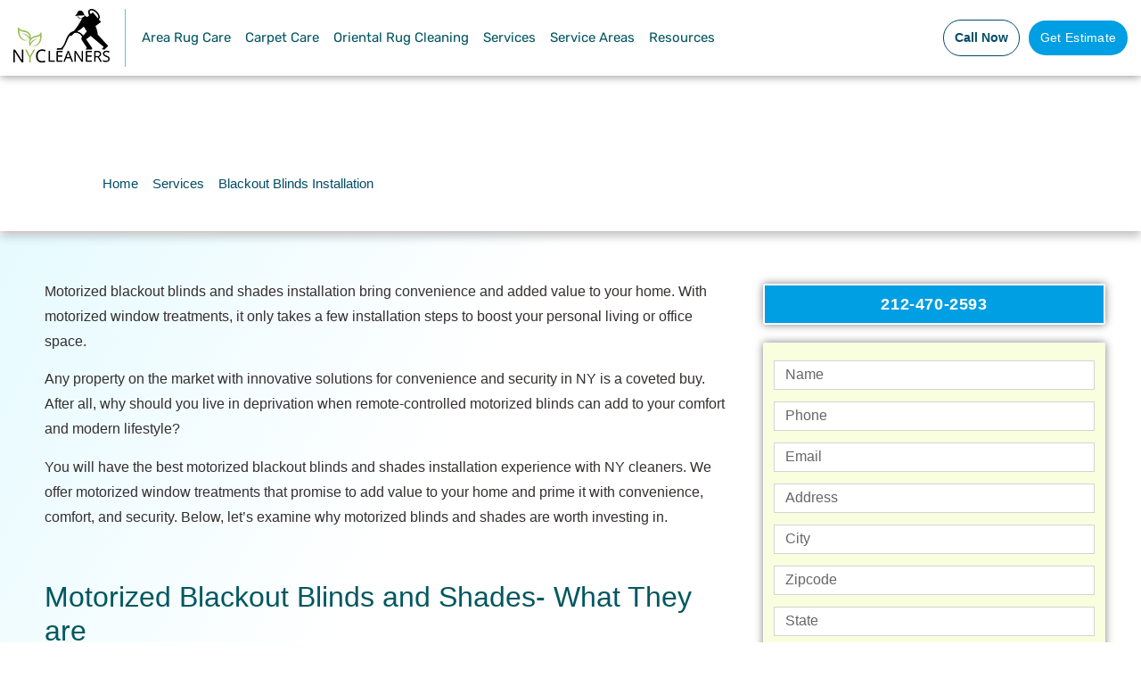

--- FILE ---
content_type: text/html; charset=UTF-8
request_url: https://www.cleaning-services-nyc.com/services/motorized-blackout-blinds-installation
body_size: 26475
content:
<!doctype html>
<html lang="en-US">
<head><meta charset="UTF-8"><script>if(navigator.userAgent.match(/MSIE|Internet Explorer/i)||navigator.userAgent.match(/Trident\/7\..*?rv:11/i)){var href=document.location.href;if(!href.match(/[?&]nowprocket/)){if(href.indexOf("?")==-1){if(href.indexOf("#")==-1){document.location.href=href+"?nowprocket=1"}else{document.location.href=href.replace("#","?nowprocket=1#")}}else{if(href.indexOf("#")==-1){document.location.href=href+"&nowprocket=1"}else{document.location.href=href.replace("#","&nowprocket=1#")}}}}</script><script>(()=>{class RocketLazyLoadScripts{constructor(){this.v="2.0.3",this.userEvents=["keydown","keyup","mousedown","mouseup","mousemove","mouseover","mouseenter","mouseout","mouseleave","touchmove","touchstart","touchend","touchcancel","wheel","click","dblclick","input","visibilitychange"],this.attributeEvents=["onblur","onclick","oncontextmenu","ondblclick","onfocus","onmousedown","onmouseenter","onmouseleave","onmousemove","onmouseout","onmouseover","onmouseup","onmousewheel","onscroll","onsubmit"]}async t(){this.i(),this.o(),/iP(ad|hone)/.test(navigator.userAgent)&&this.h(),this.u(),this.l(this),this.m(),this.k(this),this.p(this),this._(),await Promise.all([this.R(),this.L()]),this.lastBreath=Date.now(),this.S(this),this.P(),this.D(),this.O(),this.M(),await this.C(this.delayedScripts.normal),await this.C(this.delayedScripts.defer),await this.C(this.delayedScripts.async),this.F("domReady"),await this.T(),await this.j(),await this.I(),this.F("windowLoad"),await this.A(),window.dispatchEvent(new Event("rocket-allScriptsLoaded")),this.everythingLoaded=!0,this.lastTouchEnd&&await new Promise((t=>setTimeout(t,500-Date.now()+this.lastTouchEnd))),this.H(),this.F("all"),this.U(),this.W()}i(){this.CSPIssue=sessionStorage.getItem("rocketCSPIssue"),document.addEventListener("securitypolicyviolation",(t=>{this.CSPIssue||"script-src-elem"!==t.violatedDirective||"data"!==t.blockedURI||(this.CSPIssue=!0,sessionStorage.setItem("rocketCSPIssue",!0))}),{isRocket:!0})}o(){window.addEventListener("pageshow",(t=>{this.persisted=t.persisted,this.realWindowLoadedFired=!0}),{isRocket:!0}),window.addEventListener("pagehide",(()=>{this.onFirstUserAction=null}),{isRocket:!0})}h(){let t;function e(e){t=e}window.addEventListener("touchstart",e,{isRocket:!0}),window.addEventListener("touchend",(function i(o){Math.abs(o.changedTouches[0].pageX-t.changedTouches[0].pageX)<10&&Math.abs(o.changedTouches[0].pageY-t.changedTouches[0].pageY)<10&&o.timeStamp-t.timeStamp<200&&(o.target.dispatchEvent(new PointerEvent("click",{target:o.target,bubbles:!0,cancelable:!0,detail:1})),event.preventDefault(),window.removeEventListener("touchstart",e,{isRocket:!0}),window.removeEventListener("touchend",i,{isRocket:!0}))}),{isRocket:!0})}q(t){this.userActionTriggered||("mousemove"!==t.type||this.firstMousemoveIgnored?"keyup"===t.type||"mouseover"===t.type||"mouseout"===t.type||(this.userActionTriggered=!0,this.onFirstUserAction&&this.onFirstUserAction()):this.firstMousemoveIgnored=!0),"click"===t.type&&t.preventDefault(),this.savedUserEvents.length>0&&(t.stopPropagation(),t.stopImmediatePropagation()),"touchstart"===this.lastEvent&&"touchend"===t.type&&(this.lastTouchEnd=Date.now()),"click"===t.type&&(this.lastTouchEnd=0),this.lastEvent=t.type,this.savedUserEvents.push(t)}u(){this.savedUserEvents=[],this.userEventHandler=this.q.bind(this),this.userEvents.forEach((t=>window.addEventListener(t,this.userEventHandler,{passive:!1,isRocket:!0})))}U(){this.userEvents.forEach((t=>window.removeEventListener(t,this.userEventHandler,{passive:!1,isRocket:!0}))),this.savedUserEvents.forEach((t=>{t.target.dispatchEvent(new window[t.constructor.name](t.type,t))}))}m(){this.eventsMutationObserver=new MutationObserver((t=>{const e="return false";for(const i of t){if("attributes"===i.type){const t=i.target.getAttribute(i.attributeName);t&&t!==e&&(i.target.setAttribute("data-rocket-"+i.attributeName,t),i.target["rocket"+i.attributeName]=new Function("event",t),i.target.setAttribute(i.attributeName,e))}"childList"===i.type&&i.addedNodes.forEach((t=>{if(t.nodeType===Node.ELEMENT_NODE)for(const i of t.attributes)this.attributeEvents.includes(i.name)&&i.value&&""!==i.value&&(t.setAttribute("data-rocket-"+i.name,i.value),t["rocket"+i.name]=new Function("event",i.value),t.setAttribute(i.name,e))}))}})),this.eventsMutationObserver.observe(document,{subtree:!0,childList:!0,attributeFilter:this.attributeEvents})}H(){this.eventsMutationObserver.disconnect(),this.attributeEvents.forEach((t=>{document.querySelectorAll("[data-rocket-"+t+"]").forEach((e=>{e.setAttribute(t,e.getAttribute("data-rocket-"+t)),e.removeAttribute("data-rocket-"+t)}))}))}k(t){Object.defineProperty(HTMLElement.prototype,"onclick",{get(){return this.rocketonclick||null},set(e){this.rocketonclick=e,this.setAttribute(t.everythingLoaded?"onclick":"data-rocket-onclick","this.rocketonclick(event)")}})}S(t){function e(e,i){let o=e[i];e[i]=null,Object.defineProperty(e,i,{get:()=>o,set(s){t.everythingLoaded?o=s:e["rocket"+i]=o=s}})}e(document,"onreadystatechange"),e(window,"onload"),e(window,"onpageshow");try{Object.defineProperty(document,"readyState",{get:()=>t.rocketReadyState,set(e){t.rocketReadyState=e},configurable:!0}),document.readyState="loading"}catch(t){console.log("WPRocket DJE readyState conflict, bypassing")}}l(t){this.originalAddEventListener=EventTarget.prototype.addEventListener,this.originalRemoveEventListener=EventTarget.prototype.removeEventListener,this.savedEventListeners=[],EventTarget.prototype.addEventListener=function(e,i,o){o&&o.isRocket||!t.B(e,this)&&!t.userEvents.includes(e)||t.B(e,this)&&!t.userActionTriggered||e.startsWith("rocket-")||t.everythingLoaded?t.originalAddEventListener.call(this,e,i,o):t.savedEventListeners.push({target:this,remove:!1,type:e,func:i,options:o})},EventTarget.prototype.removeEventListener=function(e,i,o){o&&o.isRocket||!t.B(e,this)&&!t.userEvents.includes(e)||t.B(e,this)&&!t.userActionTriggered||e.startsWith("rocket-")||t.everythingLoaded?t.originalRemoveEventListener.call(this,e,i,o):t.savedEventListeners.push({target:this,remove:!0,type:e,func:i,options:o})}}F(t){"all"===t&&(EventTarget.prototype.addEventListener=this.originalAddEventListener,EventTarget.prototype.removeEventListener=this.originalRemoveEventListener),this.savedEventListeners=this.savedEventListeners.filter((e=>{let i=e.type,o=e.target||window;return"domReady"===t&&"DOMContentLoaded"!==i&&"readystatechange"!==i||("windowLoad"===t&&"load"!==i&&"readystatechange"!==i&&"pageshow"!==i||(this.B(i,o)&&(i="rocket-"+i),e.remove?o.removeEventListener(i,e.func,e.options):o.addEventListener(i,e.func,e.options),!1))}))}p(t){let e;function i(e){return t.everythingLoaded?e:e.split(" ").map((t=>"load"===t||t.startsWith("load.")?"rocket-jquery-load":t)).join(" ")}function o(o){function s(e){const s=o.fn[e];o.fn[e]=o.fn.init.prototype[e]=function(){return this[0]===window&&t.userActionTriggered&&("string"==typeof arguments[0]||arguments[0]instanceof String?arguments[0]=i(arguments[0]):"object"==typeof arguments[0]&&Object.keys(arguments[0]).forEach((t=>{const e=arguments[0][t];delete arguments[0][t],arguments[0][i(t)]=e}))),s.apply(this,arguments),this}}if(o&&o.fn&&!t.allJQueries.includes(o)){const e={DOMContentLoaded:[],"rocket-DOMContentLoaded":[]};for(const t in e)document.addEventListener(t,(()=>{e[t].forEach((t=>t()))}),{isRocket:!0});o.fn.ready=o.fn.init.prototype.ready=function(i){function s(){parseInt(o.fn.jquery)>2?setTimeout((()=>i.bind(document)(o))):i.bind(document)(o)}return t.realDomReadyFired?!t.userActionTriggered||t.fauxDomReadyFired?s():e["rocket-DOMContentLoaded"].push(s):e.DOMContentLoaded.push(s),o([])},s("on"),s("one"),s("off"),t.allJQueries.push(o)}e=o}t.allJQueries=[],o(window.jQuery),Object.defineProperty(window,"jQuery",{get:()=>e,set(t){o(t)}})}P(){const t=new Map;document.write=document.writeln=function(e){const i=document.currentScript,o=document.createRange(),s=i.parentElement;let n=t.get(i);void 0===n&&(n=i.nextSibling,t.set(i,n));const c=document.createDocumentFragment();o.setStart(c,0),c.appendChild(o.createContextualFragment(e)),s.insertBefore(c,n)}}async R(){return new Promise((t=>{this.userActionTriggered?t():this.onFirstUserAction=t}))}async L(){return new Promise((t=>{document.addEventListener("DOMContentLoaded",(()=>{this.realDomReadyFired=!0,t()}),{isRocket:!0})}))}async I(){return this.realWindowLoadedFired?Promise.resolve():new Promise((t=>{window.addEventListener("load",t,{isRocket:!0})}))}M(){this.pendingScripts=[];this.scriptsMutationObserver=new MutationObserver((t=>{for(const e of t)e.addedNodes.forEach((t=>{"SCRIPT"!==t.tagName||t.noModule||t.isWPRocket||this.pendingScripts.push({script:t,promise:new Promise((e=>{const i=()=>{const i=this.pendingScripts.findIndex((e=>e.script===t));i>=0&&this.pendingScripts.splice(i,1),e()};t.addEventListener("load",i,{isRocket:!0}),t.addEventListener("error",i,{isRocket:!0}),setTimeout(i,1e3)}))})}))})),this.scriptsMutationObserver.observe(document,{childList:!0,subtree:!0})}async j(){await this.J(),this.pendingScripts.length?(await this.pendingScripts[0].promise,await this.j()):this.scriptsMutationObserver.disconnect()}D(){this.delayedScripts={normal:[],async:[],defer:[]},document.querySelectorAll("script[type$=rocketlazyloadscript]").forEach((t=>{t.hasAttribute("data-rocket-src")?t.hasAttribute("async")&&!1!==t.async?this.delayedScripts.async.push(t):t.hasAttribute("defer")&&!1!==t.defer||"module"===t.getAttribute("data-rocket-type")?this.delayedScripts.defer.push(t):this.delayedScripts.normal.push(t):this.delayedScripts.normal.push(t)}))}async _(){await this.L();let t=[];document.querySelectorAll("script[type$=rocketlazyloadscript][data-rocket-src]").forEach((e=>{let i=e.getAttribute("data-rocket-src");if(i&&!i.startsWith("data:")){i.startsWith("//")&&(i=location.protocol+i);try{const o=new URL(i).origin;o!==location.origin&&t.push({src:o,crossOrigin:e.crossOrigin||"module"===e.getAttribute("data-rocket-type")})}catch(t){}}})),t=[...new Map(t.map((t=>[JSON.stringify(t),t]))).values()],this.N(t,"preconnect")}async $(t){if(await this.G(),!0!==t.noModule||!("noModule"in HTMLScriptElement.prototype))return new Promise((e=>{let i;function o(){(i||t).setAttribute("data-rocket-status","executed"),e()}try{if(navigator.userAgent.includes("Firefox/")||""===navigator.vendor||this.CSPIssue)i=document.createElement("script"),[...t.attributes].forEach((t=>{let e=t.nodeName;"type"!==e&&("data-rocket-type"===e&&(e="type"),"data-rocket-src"===e&&(e="src"),i.setAttribute(e,t.nodeValue))})),t.text&&(i.text=t.text),t.nonce&&(i.nonce=t.nonce),i.hasAttribute("src")?(i.addEventListener("load",o,{isRocket:!0}),i.addEventListener("error",(()=>{i.setAttribute("data-rocket-status","failed-network"),e()}),{isRocket:!0}),setTimeout((()=>{i.isConnected||e()}),1)):(i.text=t.text,o()),i.isWPRocket=!0,t.parentNode.replaceChild(i,t);else{const i=t.getAttribute("data-rocket-type"),s=t.getAttribute("data-rocket-src");i?(t.type=i,t.removeAttribute("data-rocket-type")):t.removeAttribute("type"),t.addEventListener("load",o,{isRocket:!0}),t.addEventListener("error",(i=>{this.CSPIssue&&i.target.src.startsWith("data:")?(console.log("WPRocket: CSP fallback activated"),t.removeAttribute("src"),this.$(t).then(e)):(t.setAttribute("data-rocket-status","failed-network"),e())}),{isRocket:!0}),s?(t.fetchPriority="high",t.removeAttribute("data-rocket-src"),t.src=s):t.src="data:text/javascript;base64,"+window.btoa(unescape(encodeURIComponent(t.text)))}}catch(i){t.setAttribute("data-rocket-status","failed-transform"),e()}}));t.setAttribute("data-rocket-status","skipped")}async C(t){const e=t.shift();return e?(e.isConnected&&await this.$(e),this.C(t)):Promise.resolve()}O(){this.N([...this.delayedScripts.normal,...this.delayedScripts.defer,...this.delayedScripts.async],"preload")}N(t,e){this.trash=this.trash||[];let i=!0;var o=document.createDocumentFragment();t.forEach((t=>{const s=t.getAttribute&&t.getAttribute("data-rocket-src")||t.src;if(s&&!s.startsWith("data:")){const n=document.createElement("link");n.href=s,n.rel=e,"preconnect"!==e&&(n.as="script",n.fetchPriority=i?"high":"low"),t.getAttribute&&"module"===t.getAttribute("data-rocket-type")&&(n.crossOrigin=!0),t.crossOrigin&&(n.crossOrigin=t.crossOrigin),t.integrity&&(n.integrity=t.integrity),t.nonce&&(n.nonce=t.nonce),o.appendChild(n),this.trash.push(n),i=!1}})),document.head.appendChild(o)}W(){this.trash.forEach((t=>t.remove()))}async T(){try{document.readyState="interactive"}catch(t){}this.fauxDomReadyFired=!0;try{await this.G(),document.dispatchEvent(new Event("rocket-readystatechange")),await this.G(),document.rocketonreadystatechange&&document.rocketonreadystatechange(),await this.G(),document.dispatchEvent(new Event("rocket-DOMContentLoaded")),await this.G(),window.dispatchEvent(new Event("rocket-DOMContentLoaded"))}catch(t){console.error(t)}}async A(){try{document.readyState="complete"}catch(t){}try{await this.G(),document.dispatchEvent(new Event("rocket-readystatechange")),await this.G(),document.rocketonreadystatechange&&document.rocketonreadystatechange(),await this.G(),window.dispatchEvent(new Event("rocket-load")),await this.G(),window.rocketonload&&window.rocketonload(),await this.G(),this.allJQueries.forEach((t=>t(window).trigger("rocket-jquery-load"))),await this.G();const t=new Event("rocket-pageshow");t.persisted=this.persisted,window.dispatchEvent(t),await this.G(),window.rocketonpageshow&&window.rocketonpageshow({persisted:this.persisted})}catch(t){console.error(t)}}async G(){Date.now()-this.lastBreath>45&&(await this.J(),this.lastBreath=Date.now())}async J(){return document.hidden?new Promise((t=>setTimeout(t))):new Promise((t=>requestAnimationFrame(t)))}B(t,e){return e===document&&"readystatechange"===t||(e===document&&"DOMContentLoaded"===t||(e===window&&"DOMContentLoaded"===t||(e===window&&"load"===t||e===window&&"pageshow"===t)))}static run(){(new RocketLazyLoadScripts).t()}}RocketLazyLoadScripts.run()})();</script>
	
	<meta name="viewport" content="width=device-width, initial-scale=1">
	<link rel="profile" href="https://gmpg.org/xfn/11">
	<meta name='robots' content='index, follow, max-image-preview:large, max-snippet:-1, max-video-preview:-1' />
	<style>img:is([sizes="auto" i], [sizes^="auto," i]) { contain-intrinsic-size: 3000px 1500px }</style>
	<meta name="thumbnail" content="" />
	<!-- This site is optimized with the Yoast SEO plugin v25.5 - https://yoast.com/wordpress/plugins/seo/ -->
	<title>Motorized Blackout Blinds and Shades Installation | NYCleaners</title>
	<meta name="description" content="Tired of prying eyes and the uncontrolled flow of sunlight in your home? Here&#039;s how motorized blackout blinds and shades can help." />
	<link rel="canonical" href="https://www.cleaning-services-nyc.com/services/motorized-blackout-blinds-installation" />
	<meta property="og:locale" content="en_US" />
	<meta property="og:type" content="article" />
	<meta property="og:title" content="Motorized Blackout Blinds and Shades Installation | NYCleaners" />
	<meta property="og:description" content="Tired of prying eyes and the uncontrolled flow of sunlight in your home? Here&#039;s how motorized blackout blinds and shades can help." />
	<meta property="og:url" content="https://www.cleaning-services-nyc.com/services/motorized-blackout-blinds-installation" />
	<meta property="og:site_name" content="NYCleaners" />
	<meta property="article:modified_time" content="2025-07-20T18:01:23+00:00" />
	<meta property="og:image" content="https://www.cleaning-services-nyc.com/app/uploads/blackout-blinds.jpeg" />
	<meta property="og:image:width" content="2248" />
	<meta property="og:image:height" content="1500" />
	<meta property="og:image:type" content="image/jpeg" />
	<meta name="twitter:card" content="summary_large_image" />
	<meta name="twitter:label1" content="Est. reading time" />
	<meta name="twitter:data1" content="4 minutes" />
	<script type="application/ld+json" class="yoast-schema-graph">{"@context":"https://schema.org","@graph":[{"@type":"WebPage","@id":"https://www.cleaning-services-nyc.com/services/motorized-blackout-blinds-installation","url":"https://www.cleaning-services-nyc.com/services/motorized-blackout-blinds-installation","name":"Motorized Blackout Blinds and Shades Installation | NYCleaners","isPartOf":{"@id":"https://www.cleaning-services-nyc.com/#website"},"primaryImageOfPage":{"@id":"https://www.cleaning-services-nyc.com/services/motorized-blackout-blinds-installation#primaryimage"},"image":{"@id":"https://www.cleaning-services-nyc.com/services/motorized-blackout-blinds-installation#primaryimage"},"thumbnailUrl":"https://www.cleaning-services-nyc.com/app/uploads/blackout-blinds.jpeg","datePublished":"2023-04-09T13:58:29+00:00","dateModified":"2025-07-20T18:01:23+00:00","description":"Tired of prying eyes and the uncontrolled flow of sunlight in your home? Here's how motorized blackout blinds and shades can help.","breadcrumb":{"@id":"https://www.cleaning-services-nyc.com/services/motorized-blackout-blinds-installation#breadcrumb"},"inLanguage":"en-US","potentialAction":[{"@type":"ReadAction","target":["https://www.cleaning-services-nyc.com/services/motorized-blackout-blinds-installation"]}]},{"@type":"ImageObject","inLanguage":"en-US","@id":"https://www.cleaning-services-nyc.com/services/motorized-blackout-blinds-installation#primaryimage","url":"https://www.cleaning-services-nyc.com/app/uploads/blackout-blinds.jpeg","contentUrl":"https://www.cleaning-services-nyc.com/app/uploads/blackout-blinds.jpeg","width":2248,"height":1500,"caption":"Blackout Blinds"},{"@type":"BreadcrumbList","@id":"https://www.cleaning-services-nyc.com/services/motorized-blackout-blinds-installation#breadcrumb","itemListElement":[{"@type":"ListItem","position":1,"name":"Home","item":"https://www.cleaning-services-nyc.com/"},{"@type":"ListItem","position":2,"name":"Services","item":"https://www.cleaning-services-nyc.com/services"},{"@type":"ListItem","position":3,"name":"Blackout Blinds Installation"}]},{"@type":"WebSite","@id":"https://www.cleaning-services-nyc.com/#website","url":"https://www.cleaning-services-nyc.com/","name":"NYCleaners","description":"","potentialAction":[{"@type":"SearchAction","target":{"@type":"EntryPoint","urlTemplate":"https://www.cleaning-services-nyc.com/?s={search_term_string}"},"query-input":{"@type":"PropertyValueSpecification","valueRequired":true,"valueName":"search_term_string"}}],"inLanguage":"en-US"}]}</script>
	<!-- / Yoast SEO plugin. -->



<link rel="alternate" type="application/rss+xml" title="NYCleaners &raquo; Feed" href="https://www.cleaning-services-nyc.com/feed" />
<link rel="alternate" type="application/rss+xml" title="NYCleaners &raquo; Comments Feed" href="https://www.cleaning-services-nyc.com/comments/feed" />
<link data-minify="1" rel='stylesheet' id='wp-customer-reviews-3-frontend-css' href='https://www.cleaning-services-nyc.com/app/cache/background-css/1/www.cleaning-services-nyc.com/app/cache/min/1/app/plugins/wp-customer-reviews/css/wp-customer-reviews.css?ver=1753380294&wpr_t=1766288744' media='all' />
<style id='wp-emoji-styles-inline-css'>

	img.wp-smiley, img.emoji {
		display: inline !important;
		border: none !important;
		box-shadow: none !important;
		height: 1em !important;
		width: 1em !important;
		margin: 0 0.07em !important;
		vertical-align: -0.1em !important;
		background: none !important;
		padding: 0 !important;
	}
</style>
<style id='global-styles-inline-css'>
:root{--wp--preset--aspect-ratio--square: 1;--wp--preset--aspect-ratio--4-3: 4/3;--wp--preset--aspect-ratio--3-4: 3/4;--wp--preset--aspect-ratio--3-2: 3/2;--wp--preset--aspect-ratio--2-3: 2/3;--wp--preset--aspect-ratio--16-9: 16/9;--wp--preset--aspect-ratio--9-16: 9/16;--wp--preset--color--black: #000000;--wp--preset--color--cyan-bluish-gray: #abb8c3;--wp--preset--color--white: #ffffff;--wp--preset--color--pale-pink: #f78da7;--wp--preset--color--vivid-red: #cf2e2e;--wp--preset--color--luminous-vivid-orange: #ff6900;--wp--preset--color--luminous-vivid-amber: #fcb900;--wp--preset--color--light-green-cyan: #7bdcb5;--wp--preset--color--vivid-green-cyan: #00d084;--wp--preset--color--pale-cyan-blue: #8ed1fc;--wp--preset--color--vivid-cyan-blue: #0693e3;--wp--preset--color--vivid-purple: #9b51e0;--wp--preset--gradient--vivid-cyan-blue-to-vivid-purple: linear-gradient(135deg,rgba(6,147,227,1) 0%,rgb(155,81,224) 100%);--wp--preset--gradient--light-green-cyan-to-vivid-green-cyan: linear-gradient(135deg,rgb(122,220,180) 0%,rgb(0,208,130) 100%);--wp--preset--gradient--luminous-vivid-amber-to-luminous-vivid-orange: linear-gradient(135deg,rgba(252,185,0,1) 0%,rgba(255,105,0,1) 100%);--wp--preset--gradient--luminous-vivid-orange-to-vivid-red: linear-gradient(135deg,rgba(255,105,0,1) 0%,rgb(207,46,46) 100%);--wp--preset--gradient--very-light-gray-to-cyan-bluish-gray: linear-gradient(135deg,rgb(238,238,238) 0%,rgb(169,184,195) 100%);--wp--preset--gradient--cool-to-warm-spectrum: linear-gradient(135deg,rgb(74,234,220) 0%,rgb(151,120,209) 20%,rgb(207,42,186) 40%,rgb(238,44,130) 60%,rgb(251,105,98) 80%,rgb(254,248,76) 100%);--wp--preset--gradient--blush-light-purple: linear-gradient(135deg,rgb(255,206,236) 0%,rgb(152,150,240) 100%);--wp--preset--gradient--blush-bordeaux: linear-gradient(135deg,rgb(254,205,165) 0%,rgb(254,45,45) 50%,rgb(107,0,62) 100%);--wp--preset--gradient--luminous-dusk: linear-gradient(135deg,rgb(255,203,112) 0%,rgb(199,81,192) 50%,rgb(65,88,208) 100%);--wp--preset--gradient--pale-ocean: linear-gradient(135deg,rgb(255,245,203) 0%,rgb(182,227,212) 50%,rgb(51,167,181) 100%);--wp--preset--gradient--electric-grass: linear-gradient(135deg,rgb(202,248,128) 0%,rgb(113,206,126) 100%);--wp--preset--gradient--midnight: linear-gradient(135deg,rgb(2,3,129) 0%,rgb(40,116,252) 100%);--wp--preset--font-size--small: 13px;--wp--preset--font-size--medium: 20px;--wp--preset--font-size--large: 36px;--wp--preset--font-size--x-large: 42px;--wp--preset--spacing--20: 0.44rem;--wp--preset--spacing--30: 0.67rem;--wp--preset--spacing--40: 1rem;--wp--preset--spacing--50: 1.5rem;--wp--preset--spacing--60: 2.25rem;--wp--preset--spacing--70: 3.38rem;--wp--preset--spacing--80: 5.06rem;--wp--preset--shadow--natural: 6px 6px 9px rgba(0, 0, 0, 0.2);--wp--preset--shadow--deep: 12px 12px 50px rgba(0, 0, 0, 0.4);--wp--preset--shadow--sharp: 6px 6px 0px rgba(0, 0, 0, 0.2);--wp--preset--shadow--outlined: 6px 6px 0px -3px rgba(255, 255, 255, 1), 6px 6px rgba(0, 0, 0, 1);--wp--preset--shadow--crisp: 6px 6px 0px rgba(0, 0, 0, 1);}:root { --wp--style--global--content-size: 800px;--wp--style--global--wide-size: 1200px; }:where(body) { margin: 0; }.wp-site-blocks > .alignleft { float: left; margin-right: 2em; }.wp-site-blocks > .alignright { float: right; margin-left: 2em; }.wp-site-blocks > .aligncenter { justify-content: center; margin-left: auto; margin-right: auto; }:where(.wp-site-blocks) > * { margin-block-start: 24px; margin-block-end: 0; }:where(.wp-site-blocks) > :first-child { margin-block-start: 0; }:where(.wp-site-blocks) > :last-child { margin-block-end: 0; }:root { --wp--style--block-gap: 24px; }:root :where(.is-layout-flow) > :first-child{margin-block-start: 0;}:root :where(.is-layout-flow) > :last-child{margin-block-end: 0;}:root :where(.is-layout-flow) > *{margin-block-start: 24px;margin-block-end: 0;}:root :where(.is-layout-constrained) > :first-child{margin-block-start: 0;}:root :where(.is-layout-constrained) > :last-child{margin-block-end: 0;}:root :where(.is-layout-constrained) > *{margin-block-start: 24px;margin-block-end: 0;}:root :where(.is-layout-flex){gap: 24px;}:root :where(.is-layout-grid){gap: 24px;}.is-layout-flow > .alignleft{float: left;margin-inline-start: 0;margin-inline-end: 2em;}.is-layout-flow > .alignright{float: right;margin-inline-start: 2em;margin-inline-end: 0;}.is-layout-flow > .aligncenter{margin-left: auto !important;margin-right: auto !important;}.is-layout-constrained > .alignleft{float: left;margin-inline-start: 0;margin-inline-end: 2em;}.is-layout-constrained > .alignright{float: right;margin-inline-start: 2em;margin-inline-end: 0;}.is-layout-constrained > .aligncenter{margin-left: auto !important;margin-right: auto !important;}.is-layout-constrained > :where(:not(.alignleft):not(.alignright):not(.alignfull)){max-width: var(--wp--style--global--content-size);margin-left: auto !important;margin-right: auto !important;}.is-layout-constrained > .alignwide{max-width: var(--wp--style--global--wide-size);}body .is-layout-flex{display: flex;}.is-layout-flex{flex-wrap: wrap;align-items: center;}.is-layout-flex > :is(*, div){margin: 0;}body .is-layout-grid{display: grid;}.is-layout-grid > :is(*, div){margin: 0;}body{padding-top: 0px;padding-right: 0px;padding-bottom: 0px;padding-left: 0px;}a:where(:not(.wp-element-button)){text-decoration: underline;}:root :where(.wp-element-button, .wp-block-button__link){background-color: #32373c;border-width: 0;color: #fff;font-family: inherit;font-size: inherit;line-height: inherit;padding: calc(0.667em + 2px) calc(1.333em + 2px);text-decoration: none;}.has-black-color{color: var(--wp--preset--color--black) !important;}.has-cyan-bluish-gray-color{color: var(--wp--preset--color--cyan-bluish-gray) !important;}.has-white-color{color: var(--wp--preset--color--white) !important;}.has-pale-pink-color{color: var(--wp--preset--color--pale-pink) !important;}.has-vivid-red-color{color: var(--wp--preset--color--vivid-red) !important;}.has-luminous-vivid-orange-color{color: var(--wp--preset--color--luminous-vivid-orange) !important;}.has-luminous-vivid-amber-color{color: var(--wp--preset--color--luminous-vivid-amber) !important;}.has-light-green-cyan-color{color: var(--wp--preset--color--light-green-cyan) !important;}.has-vivid-green-cyan-color{color: var(--wp--preset--color--vivid-green-cyan) !important;}.has-pale-cyan-blue-color{color: var(--wp--preset--color--pale-cyan-blue) !important;}.has-vivid-cyan-blue-color{color: var(--wp--preset--color--vivid-cyan-blue) !important;}.has-vivid-purple-color{color: var(--wp--preset--color--vivid-purple) !important;}.has-black-background-color{background-color: var(--wp--preset--color--black) !important;}.has-cyan-bluish-gray-background-color{background-color: var(--wp--preset--color--cyan-bluish-gray) !important;}.has-white-background-color{background-color: var(--wp--preset--color--white) !important;}.has-pale-pink-background-color{background-color: var(--wp--preset--color--pale-pink) !important;}.has-vivid-red-background-color{background-color: var(--wp--preset--color--vivid-red) !important;}.has-luminous-vivid-orange-background-color{background-color: var(--wp--preset--color--luminous-vivid-orange) !important;}.has-luminous-vivid-amber-background-color{background-color: var(--wp--preset--color--luminous-vivid-amber) !important;}.has-light-green-cyan-background-color{background-color: var(--wp--preset--color--light-green-cyan) !important;}.has-vivid-green-cyan-background-color{background-color: var(--wp--preset--color--vivid-green-cyan) !important;}.has-pale-cyan-blue-background-color{background-color: var(--wp--preset--color--pale-cyan-blue) !important;}.has-vivid-cyan-blue-background-color{background-color: var(--wp--preset--color--vivid-cyan-blue) !important;}.has-vivid-purple-background-color{background-color: var(--wp--preset--color--vivid-purple) !important;}.has-black-border-color{border-color: var(--wp--preset--color--black) !important;}.has-cyan-bluish-gray-border-color{border-color: var(--wp--preset--color--cyan-bluish-gray) !important;}.has-white-border-color{border-color: var(--wp--preset--color--white) !important;}.has-pale-pink-border-color{border-color: var(--wp--preset--color--pale-pink) !important;}.has-vivid-red-border-color{border-color: var(--wp--preset--color--vivid-red) !important;}.has-luminous-vivid-orange-border-color{border-color: var(--wp--preset--color--luminous-vivid-orange) !important;}.has-luminous-vivid-amber-border-color{border-color: var(--wp--preset--color--luminous-vivid-amber) !important;}.has-light-green-cyan-border-color{border-color: var(--wp--preset--color--light-green-cyan) !important;}.has-vivid-green-cyan-border-color{border-color: var(--wp--preset--color--vivid-green-cyan) !important;}.has-pale-cyan-blue-border-color{border-color: var(--wp--preset--color--pale-cyan-blue) !important;}.has-vivid-cyan-blue-border-color{border-color: var(--wp--preset--color--vivid-cyan-blue) !important;}.has-vivid-purple-border-color{border-color: var(--wp--preset--color--vivid-purple) !important;}.has-vivid-cyan-blue-to-vivid-purple-gradient-background{background: var(--wp--preset--gradient--vivid-cyan-blue-to-vivid-purple) !important;}.has-light-green-cyan-to-vivid-green-cyan-gradient-background{background: var(--wp--preset--gradient--light-green-cyan-to-vivid-green-cyan) !important;}.has-luminous-vivid-amber-to-luminous-vivid-orange-gradient-background{background: var(--wp--preset--gradient--luminous-vivid-amber-to-luminous-vivid-orange) !important;}.has-luminous-vivid-orange-to-vivid-red-gradient-background{background: var(--wp--preset--gradient--luminous-vivid-orange-to-vivid-red) !important;}.has-very-light-gray-to-cyan-bluish-gray-gradient-background{background: var(--wp--preset--gradient--very-light-gray-to-cyan-bluish-gray) !important;}.has-cool-to-warm-spectrum-gradient-background{background: var(--wp--preset--gradient--cool-to-warm-spectrum) !important;}.has-blush-light-purple-gradient-background{background: var(--wp--preset--gradient--blush-light-purple) !important;}.has-blush-bordeaux-gradient-background{background: var(--wp--preset--gradient--blush-bordeaux) !important;}.has-luminous-dusk-gradient-background{background: var(--wp--preset--gradient--luminous-dusk) !important;}.has-pale-ocean-gradient-background{background: var(--wp--preset--gradient--pale-ocean) !important;}.has-electric-grass-gradient-background{background: var(--wp--preset--gradient--electric-grass) !important;}.has-midnight-gradient-background{background: var(--wp--preset--gradient--midnight) !important;}.has-small-font-size{font-size: var(--wp--preset--font-size--small) !important;}.has-medium-font-size{font-size: var(--wp--preset--font-size--medium) !important;}.has-large-font-size{font-size: var(--wp--preset--font-size--large) !important;}.has-x-large-font-size{font-size: var(--wp--preset--font-size--x-large) !important;}
:root :where(.wp-block-pullquote){font-size: 1.5em;line-height: 1.6;}
</style>
<link data-minify="1" rel='stylesheet' id='hello-elementor-css' href='https://www.cleaning-services-nyc.com/app/cache/min/1/app/themes/hello-elementor/assets/css/reset.css?ver=1753380294' media='all' />
<link data-minify="1" rel='stylesheet' id='hello-elementor-theme-style-css' href='https://www.cleaning-services-nyc.com/app/cache/min/1/app/themes/hello-elementor/assets/css/theme.css?ver=1753380294' media='all' />
<link data-minify="1" rel='stylesheet' id='hello-elementor-header-footer-css' href='https://www.cleaning-services-nyc.com/app/cache/min/1/app/themes/hello-elementor/assets/css/header-footer.css?ver=1753380294' media='all' />
<link rel='stylesheet' id='elementor-frontend-css' href='https://www.cleaning-services-nyc.com/app/uploads/elementor/css/custom-frontend.min.css?ver=1753380284' media='all' />
<style id='elementor-frontend-inline-css'>
.elementor-field-group-check_message{display:none!important}
</style>
<link rel='stylesheet' id='widget-image-css' href='https://www.cleaning-services-nyc.com/app/plugins/elementor/assets/css/widget-image.min.css?ver=3.30.2' media='all' />
<link rel='stylesheet' id='widget-nav-menu-css' href='https://www.cleaning-services-nyc.com/app/uploads/elementor/css/custom-pro-widget-nav-menu.min.css?ver=1753380284' media='all' />
<link rel='stylesheet' id='widget-heading-css' href='https://www.cleaning-services-nyc.com/app/plugins/elementor/assets/css/widget-heading.min.css?ver=3.30.2' media='all' />
<link rel='stylesheet' id='widget-icon-list-css' href='https://www.cleaning-services-nyc.com/app/uploads/elementor/css/custom-widget-icon-list.min.css?ver=1753380284' media='all' />
<link rel='stylesheet' id='widget-spacer-css' href='https://www.cleaning-services-nyc.com/app/plugins/elementor/assets/css/widget-spacer.min.css?ver=3.30.2' media='all' />
<link rel='stylesheet' id='widget-social-icons-css' href='https://www.cleaning-services-nyc.com/app/plugins/elementor/assets/css/widget-social-icons.min.css?ver=3.30.2' media='all' />
<link rel='stylesheet' id='e-apple-webkit-css' href='https://www.cleaning-services-nyc.com/app/uploads/elementor/css/custom-apple-webkit.min.css?ver=1753380284' media='all' />
<link rel='stylesheet' id='e-sticky-css' href='https://www.cleaning-services-nyc.com/app/plugins/elementor-pro/assets/css/modules/sticky.min.css?ver=3.30.0' media='all' />
<link rel='stylesheet' id='widget-form-css' href='https://www.cleaning-services-nyc.com/app/plugins/elementor-pro/assets/css/widget-form.min.css?ver=3.30.0' media='all' />
<link rel='stylesheet' id='e-animation-fadeInRight-css' href='https://www.cleaning-services-nyc.com/app/plugins/elementor/assets/lib/animations/styles/fadeInRight.min.css?ver=3.30.2' media='all' />
<link rel='stylesheet' id='e-popup-css' href='https://www.cleaning-services-nyc.com/app/plugins/elementor-pro/assets/css/conditionals/popup.min.css?ver=3.30.0' media='all' />
<link data-minify="1" rel='stylesheet' id='elementor-icons-css' href='https://www.cleaning-services-nyc.com/app/cache/min/1/app/plugins/elementor/assets/lib/eicons/css/elementor-icons.min.css?ver=1753380294' media='all' />
<link rel='stylesheet' id='elementor-post-13857-css' href='https://www.cleaning-services-nyc.com/app/uploads/elementor/css/post-13857.css?ver=1753380274' media='all' />
<link rel='stylesheet' id='widget-breadcrumbs-css' href='https://www.cleaning-services-nyc.com/app/plugins/elementor-pro/assets/css/widget-breadcrumbs.min.css?ver=3.30.0' media='all' />
<link rel='stylesheet' id='elementor-post-14968-css' href='https://www.cleaning-services-nyc.com/app/cache/background-css/1/www.cleaning-services-nyc.com/app/uploads/elementor/css/post-14968.css?ver=1753473493&wpr_t=1766288744' media='all' />
<link rel='stylesheet' id='elementor-post-26-css' href='https://www.cleaning-services-nyc.com/app/uploads/elementor/css/post-26.css?ver=1753380274' media='all' />
<link rel='stylesheet' id='elementor-post-404-css' href='https://www.cleaning-services-nyc.com/app/uploads/elementor/css/post-404.css?ver=1753638981' media='all' />
<link rel='stylesheet' id='elementor-post-3280-css' href='https://www.cleaning-services-nyc.com/app/uploads/elementor/css/post-3280.css?ver=1753380274' media='all' />
<style id='rocket-lazyload-inline-css'>
.rll-youtube-player{position:relative;padding-bottom:56.23%;height:0;overflow:hidden;max-width:100%;}.rll-youtube-player:focus-within{outline: 2px solid currentColor;outline-offset: 5px;}.rll-youtube-player iframe{position:absolute;top:0;left:0;width:100%;height:100%;z-index:100;background:0 0}.rll-youtube-player img{bottom:0;display:block;left:0;margin:auto;max-width:100%;width:100%;position:absolute;right:0;top:0;border:none;height:auto;-webkit-transition:.4s all;-moz-transition:.4s all;transition:.4s all}.rll-youtube-player img:hover{-webkit-filter:brightness(75%)}.rll-youtube-player .play{height:100%;width:100%;left:0;top:0;position:absolute;background:var(--wpr-bg-523f3db0-d2ab-494b-a588-506ce87a128d) no-repeat center;background-color: transparent !important;cursor:pointer;border:none;}.wp-embed-responsive .wp-has-aspect-ratio .rll-youtube-player{position:absolute;padding-bottom:0;width:100%;height:100%;top:0;bottom:0;left:0;right:0}
</style>
<link data-minify="1" rel='stylesheet' id='elementor-gf-local-rubik-css' href='https://www.cleaning-services-nyc.com/app/cache/min/1/app/uploads/elementor/google-fonts/css/rubik.css?ver=1753380294' media='all' />
<link data-minify="1" rel='stylesheet' id='elementor-gf-local-montserrat-css' href='https://www.cleaning-services-nyc.com/app/cache/min/1/app/uploads/elementor/google-fonts/css/montserrat.css?ver=1753380294' media='all' />
<link rel='stylesheet' id='elementor-icons-shared-0-css' href='https://www.cleaning-services-nyc.com/app/plugins/elementor/assets/lib/font-awesome/css/fontawesome.min.css?ver=5.15.3' media='all' />
<link data-minify="1" rel='stylesheet' id='elementor-icons-fa-solid-css' href='https://www.cleaning-services-nyc.com/app/cache/min/1/app/plugins/elementor/assets/lib/font-awesome/css/solid.min.css?ver=1753380294' media='all' />
<link data-minify="1" rel='stylesheet' id='elementor-icons-fa-brands-css' href='https://www.cleaning-services-nyc.com/app/cache/min/1/app/plugins/elementor/assets/lib/font-awesome/css/brands.min.css?ver=1753380294' media='all' />
<script type="rocketlazyloadscript" data-rocket-src="https://www.cleaning-services-nyc.com/wp/wp-includes/js/jquery/jquery.min.js?ver=3.7.1" id="jquery-core-js"></script>
<script type="rocketlazyloadscript" data-rocket-src="https://www.cleaning-services-nyc.com/wp/wp-includes/js/jquery/jquery-migrate.min.js?ver=3.4.1" id="jquery-migrate-js" data-rocket-defer defer></script>
<script type="rocketlazyloadscript" data-minify="1" data-rocket-src="https://www.cleaning-services-nyc.com/app/cache/min/1/app/plugins/wp-customer-reviews/js/wp-customer-reviews.js?ver=1753379915" id="wp-customer-reviews-3-frontend-js" data-rocket-defer defer></script>
<link rel="https://api.w.org/" href="https://www.cleaning-services-nyc.com/wp-json/" /><link rel="alternate" title="JSON" type="application/json" href="https://www.cleaning-services-nyc.com/wp-json/wp/v2/pages/14968" /><link rel="EditURI" type="application/rsd+xml" title="RSD" href="https://www.cleaning-services-nyc.com/wp/xmlrpc.php?rsd" />
<meta name="generator" content="WordPress 6.8.2" />
<link rel='shortlink' href='https://www.cleaning-services-nyc.com/?p=14968' />
<link rel="alternate" title="oEmbed (JSON)" type="application/json+oembed" href="https://www.cleaning-services-nyc.com/wp-json/oembed/1.0/embed?url=https%3A%2F%2Fwww.cleaning-services-nyc.com%2Fservices%2Fmotorized-blackout-blinds-installation" />
<link rel="alternate" title="oEmbed (XML)" type="text/xml+oembed" href="https://www.cleaning-services-nyc.com/wp-json/oembed/1.0/embed?url=https%3A%2F%2Fwww.cleaning-services-nyc.com%2Fservices%2Fmotorized-blackout-blinds-installation&#038;format=xml" />


<!-- This site is optimized with the Schema plugin v1.7.9.6 - https://schema.press -->
<script type="application/ld+json">[{"@context":"http:\/\/schema.org\/","@type":"WPHeader","url":"https:\/\/www.cleaning-services-nyc.com\/services\/motorized-blackout-blinds-installation","headline":"Motorized Blackout Blinds and Shades Installation","description":"Motorized Blinds and Shades Installation Motorized blackout blinds and shades installation bring convenience and added value to your..."},{"@context":"http:\/\/schema.org\/","@type":"WPFooter","url":"https:\/\/www.cleaning-services-nyc.com\/services\/motorized-blackout-blinds-installation","headline":"Motorized Blackout Blinds and Shades Installation","description":"Motorized Blinds and Shades Installation Motorized blackout blinds and shades installation bring convenience and added value to your...","copyrightYear":"2023"}]</script>



<!-- This site is optimized with the Schema plugin v1.7.9.6 - https://schema.press -->
<script type="application/ld+json">{"@context":"https:\/\/schema.org\/","@type":"Article","mainEntityOfPage":{"@type":"WebPage","@id":"https:\/\/www.cleaning-services-nyc.com\/services\/motorized-blackout-blinds-installation"},"url":"https:\/\/www.cleaning-services-nyc.com\/services\/motorized-blackout-blinds-installation","headline":"Motorized Blackout Blinds and Shades Installation","datePublished":"2023-04-09T09:58:29-04:00","dateModified":"2025-07-20T14:01:23-04:00","publisher":{"@type":"Organization","@id":"https:\/\/www.cleaning-services-nyc.com\/#organization","name":"NYCleaners","logo":{"@type":"ImageObject","url":"https:\/\/www.cleaning-services-nyc.com\/app\/uploads\/cropped-logoo1.png","width":600,"height":60}},"image":{"@type":"ImageObject","url":"https:\/\/www.cleaning-services-nyc.com\/app\/uploads\/blackout-blinds.jpeg","width":2248,"height":1500},"description":"Motorized Blinds and Shades Installation Motorized blackout blinds and shades installation bring convenience and added value to your home. With motorized window treatments, it only takes a few installation steps to boost your personal living or office space. Any property on the market with innovative solutions for convenience and","author":{"@type":"Person","name":"NYCleaners","url":"https:\/\/www.cleaning-services-nyc.com\/author\/nycleaners","image":{"@type":"ImageObject","url":"https:\/\/secure.gravatar.com\/avatar\/9b8a7732b64ecc9fe105b27d40a0845b262fcfbda5cd2794acc4c552fa652ed3?s=96&d=mm&r=g","height":96,"width":96}},"video":[]}</script>

<meta name="generator" content="Elementor 3.30.2; features: additional_custom_breakpoints; settings: css_print_method-external, google_font-enabled, font_display-swap">
<!-- Google Tag Manager -->
<script type="rocketlazyloadscript">(function(w,d,s,l,i){w[l]=w[l]||[];w[l].push({'gtm.start':
new Date().getTime(),event:'gtm.js'});var f=d.getElementsByTagName(s)[0],
j=d.createElement(s),dl=l!='dataLayer'?'&l='+l:'';j.async=true;j.src=
'https://www.googletagmanager.com/gtm.js?id='+i+dl;f.parentNode.insertBefore(j,f);
})(window,document,'script','dataLayer','GTM-WP6TQZ');</script>
<!-- End Google Tag Manager -->
			<style>
				.e-con.e-parent:nth-of-type(n+4):not(.e-lazyloaded):not(.e-no-lazyload),
				.e-con.e-parent:nth-of-type(n+4):not(.e-lazyloaded):not(.e-no-lazyload) * {
					background-image: none !important;
				}
				@media screen and (max-height: 1024px) {
					.e-con.e-parent:nth-of-type(n+3):not(.e-lazyloaded):not(.e-no-lazyload),
					.e-con.e-parent:nth-of-type(n+3):not(.e-lazyloaded):not(.e-no-lazyload) * {
						background-image: none !important;
					}
				}
				@media screen and (max-height: 640px) {
					.e-con.e-parent:nth-of-type(n+2):not(.e-lazyloaded):not(.e-no-lazyload),
					.e-con.e-parent:nth-of-type(n+2):not(.e-lazyloaded):not(.e-no-lazyload) * {
						background-image: none !important;
					}
				}
			</style>
			

<!-- This site is optimized with the Schema plugin v1.7.9.6 - https://schema.press -->
<script type="application/ld+json">{
    "@context": "http://schema.org",
    "@type": "BreadcrumbList",
    "itemListElement": [
        {
            "@type": "ListItem",
            "position": 1,
            "item": {
                "@id": "https://www.cleaning-services-nyc.com/wp",
                "name": "Home"
            }
        },
        {
            "@type": "ListItem",
            "position": 2,
            "item": {
                "@id": "https://www.cleaning-services-nyc.com/services",
                "name": "Services"
            }
        },
        {
            "@type": "ListItem",
            "position": 3,
            "item": {
                "@id": "https://www.cleaning-services-nyc.com/services/motorized-blackout-blinds-installation",
                "name": "Motorized Blackout Blinds and Shades Installation",
                "image": "https://www.cleaning-services-nyc.com/app/uploads/blackout-blinds.jpeg"
            }
        }
    ]
}</script>

<!-- There is no amphtml version available for this URL. --><link rel="icon" href="https://www.cleaning-services-nyc.com/app/uploads/favicon.png" sizes="32x32" />
<link rel="icon" href="https://www.cleaning-services-nyc.com/app/uploads/favicon.png" sizes="192x192" />
<link rel="apple-touch-icon" href="https://www.cleaning-services-nyc.com/app/uploads/favicon.png" />
<meta name="msapplication-TileImage" content="https://www.cleaning-services-nyc.com/app/uploads/favicon.png" />
		<style id="wp-custom-css">
			.wpcr3_show_btn {
	background: #012c6d;
	color: white;
	margin: 0;
}

.wpcr3_review {
	color: black;
}

div.wpcr3_dotline {
	display: none !important;
}

div.wpcr3_review {
  border: 1px solid #e1e8ed;
  border-radius: 5px;
	display: inline-block !important;
	font-family: Maitree, sans-serif !important; 
	margin: 10px !important;
	padding: 15px;
	vertical-align: top;
	width: calc(50% - 20px);
}

div.wpcr3_review div.wpcr3_review_title {
	font-size: 18px;
	font-weight: bold;
}

div.wpcr3_review blockquote.wpcr3_content p {
	color: black;
	font-size: 16px;
}

div.wpcr3_review blockquote.wpcr3_content {
	color: black;
	font-size: 18px;
	line-height: 1.1;
	margin: 0; 
}

@media only screen and (max-width: 600px) {
	div.wpcr3_review {
		width: calc(100% - 20px);
	}
}		</style>
		<noscript><style id="rocket-lazyload-nojs-css">.rll-youtube-player, [data-lazy-src]{display:none !important;}</style></noscript><style id="wpr-lazyload-bg-container"></style><style id="wpr-lazyload-bg-exclusion"></style>
<noscript>
<style id="wpr-lazyload-bg-nostyle">div.wpcr3_rating_style1_base{--wpr-bg-9ea5ea21-93e9-4aa4-9eb6-2b3bbffca18b: url('https://www.cleaning-services-nyc.com/app/plugins/wp-customer-reviews/css/newstars.png');}div.wpcr3_rating_style1_average{--wpr-bg-010c9e90-99b5-44fb-9337-c7c67a728925: url('https://www.cleaning-services-nyc.com/app/plugins/wp-customer-reviews/css/newstars.png');}div.wpcr3_rating_style1_score{--wpr-bg-81a8716f-901c-4f9f-b368-7619ab60ece6: url('https://www.cleaning-services-nyc.com/app/plugins/wp-customer-reviews/css/newstars.png');}div.wpcr3_rating_style1_score div:hover{--wpr-bg-beb3d6e4-f77d-444d-98db-0a3778ffa79c: url('https://www.cleaning-services-nyc.com/app/plugins/wp-customer-reviews/css/newstars.png');}.elementor-14968 .elementor-element.elementor-element-5a9a862:not(.elementor-motion-effects-element-type-background), .elementor-14968 .elementor-element.elementor-element-5a9a862 > .elementor-motion-effects-container > .elementor-motion-effects-layer{--wpr-bg-293d9af0-4cb4-4df5-9316-3f76c2e6c0a7: url('https://www.cleaning-services-nyc.com/app/uploads/top-banner-service-min.jpg');}.rll-youtube-player .play{--wpr-bg-523f3db0-d2ab-494b-a588-506ce87a128d: url('https://www.cleaning-services-nyc.com/app/plugins/wp-rocket/assets/img/youtube.png');}</style>
</noscript>
<script type="application/javascript">const rocket_pairs = [{"selector":"div.wpcr3_rating_style1_base","style":"div.wpcr3_rating_style1_base{--wpr-bg-9ea5ea21-93e9-4aa4-9eb6-2b3bbffca18b: url('https:\/\/www.cleaning-services-nyc.com\/app\/plugins\/wp-customer-reviews\/css\/newstars.png');}","hash":"9ea5ea21-93e9-4aa4-9eb6-2b3bbffca18b","url":"https:\/\/www.cleaning-services-nyc.com\/app\/plugins\/wp-customer-reviews\/css\/newstars.png"},{"selector":"div.wpcr3_rating_style1_average","style":"div.wpcr3_rating_style1_average{--wpr-bg-010c9e90-99b5-44fb-9337-c7c67a728925: url('https:\/\/www.cleaning-services-nyc.com\/app\/plugins\/wp-customer-reviews\/css\/newstars.png');}","hash":"010c9e90-99b5-44fb-9337-c7c67a728925","url":"https:\/\/www.cleaning-services-nyc.com\/app\/plugins\/wp-customer-reviews\/css\/newstars.png"},{"selector":"div.wpcr3_rating_style1_score","style":"div.wpcr3_rating_style1_score{--wpr-bg-81a8716f-901c-4f9f-b368-7619ab60ece6: url('https:\/\/www.cleaning-services-nyc.com\/app\/plugins\/wp-customer-reviews\/css\/newstars.png');}","hash":"81a8716f-901c-4f9f-b368-7619ab60ece6","url":"https:\/\/www.cleaning-services-nyc.com\/app\/plugins\/wp-customer-reviews\/css\/newstars.png"},{"selector":"div.wpcr3_rating_style1_score div","style":"div.wpcr3_rating_style1_score div:hover{--wpr-bg-beb3d6e4-f77d-444d-98db-0a3778ffa79c: url('https:\/\/www.cleaning-services-nyc.com\/app\/plugins\/wp-customer-reviews\/css\/newstars.png');}","hash":"beb3d6e4-f77d-444d-98db-0a3778ffa79c","url":"https:\/\/www.cleaning-services-nyc.com\/app\/plugins\/wp-customer-reviews\/css\/newstars.png"},{"selector":".elementor-14968 .elementor-element.elementor-element-5a9a862:not(.elementor-motion-effects-element-type-background), .elementor-14968 .elementor-element.elementor-element-5a9a862 > .elementor-motion-effects-container > .elementor-motion-effects-layer","style":".elementor-14968 .elementor-element.elementor-element-5a9a862:not(.elementor-motion-effects-element-type-background), .elementor-14968 .elementor-element.elementor-element-5a9a862 > .elementor-motion-effects-container > .elementor-motion-effects-layer{--wpr-bg-293d9af0-4cb4-4df5-9316-3f76c2e6c0a7: url('https:\/\/www.cleaning-services-nyc.com\/app\/uploads\/top-banner-service-min.jpg');}","hash":"293d9af0-4cb4-4df5-9316-3f76c2e6c0a7","url":"https:\/\/www.cleaning-services-nyc.com\/app\/uploads\/top-banner-service-min.jpg"},{"selector":".rll-youtube-player .play","style":".rll-youtube-player .play{--wpr-bg-523f3db0-d2ab-494b-a588-506ce87a128d: url('https:\/\/www.cleaning-services-nyc.com\/app\/plugins\/wp-rocket\/assets\/img\/youtube.png');}","hash":"523f3db0-d2ab-494b-a588-506ce87a128d","url":"https:\/\/www.cleaning-services-nyc.com\/app\/plugins\/wp-rocket\/assets\/img\/youtube.png"}]; const rocket_excluded_pairs = [];</script><meta name="generator" content="WP Rocket 3.19.1.2" data-wpr-features="wpr_lazyload_css_bg_img wpr_delay_js wpr_defer_js wpr_minify_js wpr_lazyload_images wpr_lazyload_iframes wpr_image_dimensions wpr_minify_css wpr_desktop" /></head>
<body class="wp-singular page-template-default page page-id-14968 page-child parent-pageid-4267 wp-embed-responsive wp-theme-hello-elementor hello-elementor-default elementor-default elementor-kit-13857 elementor-page elementor-page-14968">

<!-- Google Tag Manager (noscript) -->
<noscript><iframe src="https://www.googletagmanager.com/ns.html?id=GTM-WP6TQZ"
height="0" width="0" style="display:none;visibility:hidden"></iframe></noscript>
<!-- End Google Tag Manager (noscript) -->

<a class="skip-link screen-reader-text" href="#content">Skip to content</a>

		<div data-rocket-location-hash="0c93b0ebc7ecd9b8b18246fa1be559a8" data-elementor-type="header" data-elementor-id="26" class="elementor elementor-26 elementor-location-header" data-elementor-post-type="elementor_library">
					<section class="elementor-section elementor-top-section elementor-element elementor-element-1c53d30 elementor-section-full_width elementor-section-height-default elementor-section-height-default" data-id="1c53d30" data-element_type="section" data-settings="{&quot;background_background&quot;:&quot;classic&quot;}">
						<div data-rocket-location-hash="82f6c6a00e9a86a2eaa3cc6e8d136714" class="elementor-container elementor-column-gap-default">
					<div class="elementor-column elementor-col-50 elementor-top-column elementor-element elementor-element-3e68729" data-id="3e68729" data-element_type="column">
			<div class="elementor-widget-wrap elementor-element-populated">
						<div class="elementor-element elementor-element-0b6ef18 elementor-widget elementor-widget-image" data-id="0b6ef18" data-element_type="widget" data-widget_type="image.default">
				<div class="elementor-widget-container">
																<a href="/">
							<img width="108" height="60" src="data:image/svg+xml,%3Csvg%20xmlns='http://www.w3.org/2000/svg'%20viewBox='0%200%20108%2060'%3E%3C/svg%3E" class="attachment-medium_large size-medium_large wp-image-12727" alt="NYCleaners - Rug Cleaning Company in NYC" data-lazy-src="https://www.cleaning-services-nyc.com/app/uploads/Logo_eco.jpg" /><noscript><img width="108" height="60" src="https://www.cleaning-services-nyc.com/app/uploads/Logo_eco.jpg" class="attachment-medium_large size-medium_large wp-image-12727" alt="NYCleaners - Rug Cleaning Company in NYC" /></noscript>								</a>
															</div>
				</div>
					</div>
		</div>
				<div class="elementor-column elementor-col-50 elementor-top-column elementor-element elementor-element-a3f822a css-column-one-row " data-id="a3f822a" data-element_type="column">
			<div class="elementor-widget-wrap elementor-element-populated">
						<div class="elementor-element elementor-element-f7aee18 elementor-nav-menu__align-start elementor-nav-menu--stretch elementor-nav-menu--dropdown-mobile elementor-nav-menu__text-align-aside elementor-nav-menu--toggle elementor-nav-menu--burger elementor-widget elementor-widget-nav-menu" data-id="f7aee18" data-element_type="widget" data-settings="{&quot;full_width&quot;:&quot;stretch&quot;,&quot;submenu_icon&quot;:{&quot;value&quot;:&quot;&lt;i class=\&quot;fas fa-chevron-down\&quot;&gt;&lt;\/i&gt;&quot;,&quot;library&quot;:&quot;fa-solid&quot;},&quot;layout&quot;:&quot;horizontal&quot;,&quot;toggle&quot;:&quot;burger&quot;}" data-widget_type="nav-menu.default">
				<div class="elementor-widget-container">
								<nav aria-label="Menu" class="elementor-nav-menu--main elementor-nav-menu__container elementor-nav-menu--layout-horizontal e--pointer-none">
				<ul id="menu-1-f7aee18" class="elementor-nav-menu"><li class="menu-item menu-item-type-custom menu-item-object-custom menu-item-has-children menu-item-4667"><a class="elementor-item">Area Rug Care</a>
<ul class="sub-menu elementor-nav-menu--dropdown">
	<li class="menu-item menu-item-type-post_type menu-item-object-page menu-item-has-children menu-item-4666"><a href="https://www.cleaning-services-nyc.com/area-rug-cleaning" class="elementor-sub-item">Area Rug Cleaning</a>
	<ul class="sub-menu elementor-nav-menu--dropdown">
		<li class="menu-item menu-item-type-post_type menu-item-object-page menu-item-12219"><a href="https://www.cleaning-services-nyc.com/area-rug-cleaning/8x10" class="elementor-sub-item">8×10 Rug Cleaning</a></li>
		<li class="menu-item menu-item-type-post_type menu-item-object-page menu-item-12220"><a href="https://www.cleaning-services-nyc.com/area-rug-cleaning/9x12" class="elementor-sub-item">9×12 Rug Cleaning</a></li>
		<li class="menu-item menu-item-type-post_type menu-item-object-page menu-item-12218"><a href="https://www.cleaning-services-nyc.com/area-rug-cleaning/10x14" class="elementor-sub-item">10×14 Rug Cleaning</a></li>
	</ul>
</li>
	<li class="menu-item menu-item-type-post_type menu-item-object-page menu-item-4668"><a href="https://www.cleaning-services-nyc.com/organic-rug-cleaning" class="elementor-sub-item">Organic Rug Cleaning</a></li>
	<li class="menu-item menu-item-type-post_type menu-item-object-page menu-item-4669"><a href="https://www.cleaning-services-nyc.com/green-rug-cleaning" class="elementor-sub-item">Green Rug Cleaning</a></li>
	<li class="menu-item menu-item-type-post_type menu-item-object-page menu-item-4670"><a href="https://www.cleaning-services-nyc.com/steam-rug-cleaning" class="elementor-sub-item">Rug Steam Cleaning</a></li>
	<li class="menu-item menu-item-type-post_type menu-item-object-page menu-item-4671"><a href="https://www.cleaning-services-nyc.com/eco-friendly-rug-cleaning" class="elementor-sub-item">Eco Friendly Rug Cleaning</a></li>
	<li class="menu-item menu-item-type-post_type menu-item-object-page menu-item-14145"><a href="https://www.cleaning-services-nyc.com/professional-rug-cleaning" class="elementor-sub-item">Professional Rug Cleaning</a></li>
</ul>
</li>
<li class="menu-item menu-item-type-custom menu-item-object-custom menu-item-has-children menu-item-4672"><a class="elementor-item">Carpet Care</a>
<ul class="sub-menu elementor-nav-menu--dropdown">
	<li class="menu-item menu-item-type-post_type menu-item-object-page menu-item-has-children menu-item-4673"><a href="https://www.cleaning-services-nyc.com/carpet-cleaning" class="elementor-sub-item">Carpet Cleaning</a>
	<ul class="sub-menu elementor-nav-menu--dropdown">
		<li class="menu-item menu-item-type-post_type menu-item-object-page menu-item-13491"><a href="https://www.cleaning-services-nyc.com/carpet-cleaning/moth-proofing" class="elementor-sub-item">Moth Proofing</a></li>
		<li class="menu-item menu-item-type-post_type menu-item-object-page menu-item-13504"><a href="https://www.cleaning-services-nyc.com/carpet-cleaning/moth-removal" class="elementor-sub-item">Moth Removal</a></li>
	</ul>
</li>
	<li class="menu-item menu-item-type-post_type menu-item-object-page menu-item-has-children menu-item-4674"><a href="https://www.cleaning-services-nyc.com/steam-cleaning" class="elementor-sub-item">Steam Cleaning</a>
	<ul class="sub-menu elementor-nav-menu--dropdown">
		<li class="menu-item menu-item-type-post_type menu-item-object-page menu-item-13502"><a href="https://www.cleaning-services-nyc.com/steam-cleaning/commercial" class="elementor-sub-item">Commercial</a></li>
		<li class="menu-item menu-item-type-post_type menu-item-object-page menu-item-13492"><a href="https://www.cleaning-services-nyc.com/steam-cleaning/office" class="elementor-sub-item">Office</a></li>
		<li class="menu-item menu-item-type-post_type menu-item-object-page menu-item-13503"><a href="https://www.cleaning-services-nyc.com/steam-cleaning/furniture" class="elementor-sub-item">Furniture</a></li>
	</ul>
</li>
	<li class="menu-item menu-item-type-post_type menu-item-object-page menu-item-4675"><a href="https://www.cleaning-services-nyc.com/shampoo-cleaning" class="elementor-sub-item">Shampoo Cleaning</a></li>
	<li class="menu-item menu-item-type-post_type menu-item-object-page menu-item-9576"><a href="https://www.cleaning-services-nyc.com/green-carpet-cleaning" class="elementor-sub-item">Green Carpet Cleaning</a></li>
	<li class="menu-item menu-item-type-post_type menu-item-object-page menu-item-4677"><a href="https://www.cleaning-services-nyc.com/organic-carpet-cleaning" class="elementor-sub-item">Organic Carpet Cleaning</a></li>
	<li class="menu-item menu-item-type-post_type menu-item-object-page menu-item-has-children menu-item-4678"><a href="https://www.cleaning-services-nyc.com/wall-to-wall-carpet-cleaning" class="elementor-sub-item">Wall to Wall Carpet Cleaning</a>
	<ul class="sub-menu elementor-nav-menu--dropdown">
		<li class="menu-item menu-item-type-post_type menu-item-object-page menu-item-12214"><a href="https://www.cleaning-services-nyc.com/wall-to-wall-carpet-cleaning/1-room" class="elementor-sub-item">1 Room Carpet Cleaning</a></li>
		<li class="menu-item menu-item-type-post_type menu-item-object-page menu-item-12215"><a href="https://www.cleaning-services-nyc.com/wall-to-wall-carpet-cleaning/2-rooms" class="elementor-sub-item">2 Room Carpet Cleaning</a></li>
		<li class="menu-item menu-item-type-post_type menu-item-object-page menu-item-12216"><a href="https://www.cleaning-services-nyc.com/wall-to-wall-carpet-cleaning/3-rooms" class="elementor-sub-item">3 Room Carpet Cleaning</a></li>
	</ul>
</li>
</ul>
</li>
<li class="menu-item menu-item-type-post_type menu-item-object-page menu-item-has-children menu-item-4679"><a href="https://www.cleaning-services-nyc.com/oriental-rug-cleaning" class="elementor-item">Oriental Rug Cleaning</a>
<ul class="sub-menu elementor-nav-menu--dropdown">
	<li class="menu-item menu-item-type-post_type menu-item-object-page menu-item-13711"><a href="https://www.cleaning-services-nyc.com/oriental-rug-cleaning/agra-rug" class="elementor-sub-item">Agra Rug</a></li>
	<li class="menu-item menu-item-type-post_type menu-item-object-page menu-item-4680"><a href="https://www.cleaning-services-nyc.com/oriental-rug-cleaning/wool-rug" class="elementor-sub-item">Wool Rug</a></li>
	<li class="menu-item menu-item-type-post_type menu-item-object-page menu-item-4681"><a href="https://www.cleaning-services-nyc.com/oriental-rug-cleaning/silk-rug" class="elementor-sub-item">Silk Rug</a></li>
	<li class="menu-item menu-item-type-post_type menu-item-object-page menu-item-13715"><a href="https://www.cleaning-services-nyc.com/oriental-rug-cleaning/kilim-rug" class="elementor-sub-item">Kilim Rug</a></li>
	<li class="menu-item menu-item-type-post_type menu-item-object-page menu-item-4684"><a href="https://www.cleaning-services-nyc.com/oriental-rug-cleaning/persian-rug" class="elementor-sub-item">Persian Rug</a></li>
	<li class="menu-item menu-item-type-post_type menu-item-object-page menu-item-4685"><a href="https://www.cleaning-services-nyc.com/oriental-rug-cleaning/bokhara-rug" class="elementor-sub-item">Bokhara Rug</a></li>
</ul>
</li>
<li class="menu-item menu-item-type-post_type menu-item-object-page current-page-ancestor current-menu-ancestor current-menu-parent current-page-parent current_page_parent current_page_ancestor menu-item-has-children menu-item-4693"><a href="https://www.cleaning-services-nyc.com/services" class="elementor-item">Services</a>
<ul class="sub-menu elementor-nav-menu--dropdown">
	<li class="menu-item menu-item-type-post_type menu-item-object-page menu-item-has-children menu-item-13854"><a href="https://www.cleaning-services-nyc.com/services/disinfecting-and-sanitizing" class="elementor-sub-item">Disinfecting and Sanitizing</a>
	<ul class="sub-menu elementor-nav-menu--dropdown">
		<li class="menu-item menu-item-type-post_type menu-item-object-page menu-item-13855"><a href="https://www.cleaning-services-nyc.com/services/office-disinfection" class="elementor-sub-item">Office Disinfection</a></li>
		<li class="menu-item menu-item-type-post_type menu-item-object-page menu-item-13856"><a href="https://www.cleaning-services-nyc.com/services/commercial-disinfection" class="elementor-sub-item">Commercial Disinfection</a></li>
	</ul>
</li>
	<li class="menu-item menu-item-type-post_type menu-item-object-page menu-item-14965"><a href="https://www.cleaning-services-nyc.com/services/motorized-blinds-installation" class="elementor-sub-item">Motorized Blinds</a></li>
	<li class="menu-item menu-item-type-post_type menu-item-object-page current-menu-item page_item page-item-14968 current_page_item menu-item-14972"><a href="https://www.cleaning-services-nyc.com/services/motorized-blackout-blinds-installation" aria-current="page" class="elementor-sub-item elementor-item-active">Motorized Blackout Blinds</a></li>
	<li class="menu-item menu-item-type-post_type menu-item-object-page menu-item-14992"><a href="https://www.cleaning-services-nyc.com/services/cellular-honeycomb-shades-installation" class="elementor-sub-item">Cellular Blinds</a></li>
	<li class="menu-item menu-item-type-post_type menu-item-object-page menu-item-4686"><a href="https://www.cleaning-services-nyc.com/services/rug-repair" class="elementor-sub-item">Rug Repair</a></li>
	<li class="menu-item menu-item-type-post_type menu-item-object-page menu-item-13081"><a href="https://www.cleaning-services-nyc.com/services/rug-damages" class="elementor-sub-item">Rug Damages</a></li>
	<li class="menu-item menu-item-type-post_type menu-item-object-page menu-item-4694"><a href="https://www.cleaning-services-nyc.com/services/upholstery-cleaning" class="elementor-sub-item">Upholstery Cleaning</a></li>
	<li class="menu-item menu-item-type-post_type menu-item-object-page menu-item-4695"><a href="https://www.cleaning-services-nyc.com/services/sofa-cleaning" class="elementor-sub-item">Sofa Cleaning</a></li>
	<li class="menu-item menu-item-type-post_type menu-item-object-page menu-item-4696"><a href="https://www.cleaning-services-nyc.com/services/mattress-cleaning" class="elementor-sub-item">Mattress Cleaning</a></li>
	<li class="menu-item menu-item-type-post_type menu-item-object-page menu-item-4697"><a href="https://www.cleaning-services-nyc.com/services/blind-cleaning" class="elementor-sub-item">Blind Cleaning</a></li>
	<li class="menu-item menu-item-type-post_type menu-item-object-page menu-item-4698"><a href="https://www.cleaning-services-nyc.com/services/dust-mite-treatment" class="elementor-sub-item">Dust Mite Treatment</a></li>
	<li class="menu-item menu-item-type-post_type menu-item-object-page menu-item-4699"><a href="https://www.cleaning-services-nyc.com/services/bed-bugs-removal" class="elementor-sub-item">Bed Bugs Removal</a></li>
	<li class="menu-item menu-item-type-post_type menu-item-object-page menu-item-4700"><a href="https://www.cleaning-services-nyc.com/services/water-damage" class="elementor-sub-item">Water Damage</a></li>
	<li class="menu-item menu-item-type-post_type menu-item-object-page menu-item-4701"><a href="https://www.cleaning-services-nyc.com/services/pet-stain-removal" class="elementor-sub-item">Pet Stain Removal</a></li>
	<li class="menu-item menu-item-type-post_type menu-item-object-page menu-item-4702"><a href="https://www.cleaning-services-nyc.com/services/mold-removal" class="elementor-sub-item">Mold Removal</a></li>
	<li class="menu-item menu-item-type-post_type menu-item-object-page menu-item-4703"><a href="https://www.cleaning-services-nyc.com/services/moth-removal" class="elementor-sub-item">Moth Removal</a></li>
</ul>
</li>
<li class="menu-item menu-item-type-post_type menu-item-object-page menu-item-has-children menu-item-4704"><a href="https://www.cleaning-services-nyc.com/service-areas" class="elementor-item">Service Areas</a>
<ul class="sub-menu elementor-nav-menu--dropdown">
	<li class="menu-item menu-item-type-post_type menu-item-object-page menu-item-has-children menu-item-4705"><a href="https://www.cleaning-services-nyc.com/manhattan" class="elementor-sub-item">Manhattan</a>
	<ul class="sub-menu elementor-nav-menu--dropdown">
		<li class="menu-item menu-item-type-post_type menu-item-object-page menu-item-4711"><a href="https://www.cleaning-services-nyc.com/manhattan/rug-cleaning-tribeca" class="elementor-sub-item">Tribeca</a></li>
		<li class="menu-item menu-item-type-post_type menu-item-object-page menu-item-4712"><a href="https://www.cleaning-services-nyc.com/manhattan/rug-cleaning-harlem" class="elementor-sub-item">Harlem</a></li>
		<li class="menu-item menu-item-type-post_type menu-item-object-page menu-item-4713"><a href="https://www.cleaning-services-nyc.com/manhattan/rug-cleaning-soho" class="elementor-sub-item">Soho</a></li>
		<li class="menu-item menu-item-type-post_type menu-item-object-page menu-item-4714"><a href="https://www.cleaning-services-nyc.com/manhattan/rug-cleaning-upper-west-side" class="elementor-sub-item">Upper West Side</a></li>
		<li class="menu-item menu-item-type-post_type menu-item-object-page menu-item-4715"><a href="https://www.cleaning-services-nyc.com/manhattan/rug-cleaning-upper-east-side" class="elementor-sub-item">Upper East Side</a></li>
		<li class="menu-item menu-item-type-post_type menu-item-object-page menu-item-4716"><a href="https://www.cleaning-services-nyc.com/manhattan/rug-cleaning-central-park" class="elementor-sub-item">Central Park</a></li>
		<li class="menu-item menu-item-type-post_type menu-item-object-page menu-item-4717"><a href="https://www.cleaning-services-nyc.com/manhattan/rug-cleaning-chelsea" class="elementor-sub-item">Chelsea</a></li>
		<li class="menu-item menu-item-type-post_type menu-item-object-page menu-item-4718"><a href="https://www.cleaning-services-nyc.com/manhattan/rug-cleaning-west-village" class="elementor-sub-item">West Village</a></li>
		<li class="menu-item menu-item-type-post_type menu-item-object-page menu-item-4719"><a href="https://www.cleaning-services-nyc.com/manhattan/rug-cleaning-east-village" class="elementor-sub-item">East Village</a></li>
	</ul>
</li>
	<li class="menu-item menu-item-type-post_type menu-item-object-page menu-item-has-children menu-item-4706"><a href="https://www.cleaning-services-nyc.com/brooklyn" class="elementor-sub-item">Brooklyn</a>
	<ul class="sub-menu elementor-nav-menu--dropdown">
		<li class="menu-item menu-item-type-post_type menu-item-object-page menu-item-8627"><a href="https://www.cleaning-services-nyc.com/brooklyn/rug-cleaning-brooklyn-heights" class="elementor-sub-item">Brooklyn Heights</a></li>
		<li class="menu-item menu-item-type-post_type menu-item-object-page menu-item-8632"><a href="https://www.cleaning-services-nyc.com/brooklyn/rug-cleaning-park-slope" class="elementor-sub-item">Park Slope</a></li>
		<li class="menu-item menu-item-type-post_type menu-item-object-page menu-item-8633"><a href="https://www.cleaning-services-nyc.com/brooklyn/rug-cleaning-greenpoint" class="elementor-sub-item">Greenpoint</a></li>
		<li class="menu-item menu-item-type-post_type menu-item-object-page menu-item-8631"><a href="https://www.cleaning-services-nyc.com/brooklyn/rug-cleaning-williamsburg" class="elementor-sub-item">Williamsburg</a></li>
		<li class="menu-item menu-item-type-post_type menu-item-object-page menu-item-8629"><a href="https://www.cleaning-services-nyc.com/brooklyn/rug-cleaning-clinton-hill" class="elementor-sub-item">Clinton Hill</a></li>
		<li class="menu-item menu-item-type-post_type menu-item-object-page menu-item-8626"><a href="https://www.cleaning-services-nyc.com/brooklyn/rug-cleaning-bedford" class="elementor-sub-item">Bedford</a></li>
		<li class="menu-item menu-item-type-post_type menu-item-object-page menu-item-8630"><a href="https://www.cleaning-services-nyc.com/brooklyn/rug-cleaning-red-hook" class="elementor-sub-item">Red Hook</a></li>
		<li class="menu-item menu-item-type-post_type menu-item-object-page menu-item-8628"><a href="https://www.cleaning-services-nyc.com/brooklyn/rug-cleaning-carroll-gardens" class="elementor-sub-item">Carroll Gardens</a></li>
		<li class="menu-item menu-item-type-post_type menu-item-object-page menu-item-8625"><a href="https://www.cleaning-services-nyc.com/brooklyn/rug-cleaning-bed-stuy" class="elementor-sub-item">Bed Stuy</a></li>
	</ul>
</li>
	<li class="menu-item menu-item-type-post_type menu-item-object-page menu-item-has-children menu-item-4707"><a href="https://www.cleaning-services-nyc.com/queens" class="elementor-sub-item">Queens</a>
	<ul class="sub-menu elementor-nav-menu--dropdown">
		<li class="menu-item menu-item-type-post_type menu-item-object-page menu-item-8634"><a href="https://www.cleaning-services-nyc.com/queens/rug-cleaning-astoria" class="elementor-sub-item">Astoria</a></li>
		<li class="menu-item menu-item-type-post_type menu-item-object-page menu-item-8635"><a href="https://www.cleaning-services-nyc.com/queens/rug-cleaning-austin" class="elementor-sub-item">Austin</a></li>
		<li class="menu-item menu-item-type-post_type menu-item-object-page menu-item-8636"><a href="https://www.cleaning-services-nyc.com/queens/rug-cleaning-bayside" class="elementor-sub-item">Bayside</a></li>
		<li class="menu-item menu-item-type-post_type menu-item-object-page menu-item-8637"><a href="https://www.cleaning-services-nyc.com/queens/rug-cleaning-jamaica-estates" class="elementor-sub-item">Jamaica Estates</a></li>
		<li class="menu-item menu-item-type-post_type menu-item-object-page menu-item-8638"><a href="https://www.cleaning-services-nyc.com/queens/rug-cleaning-forest-hills" class="elementor-sub-item">Forest Hills</a></li>
		<li class="menu-item menu-item-type-post_type menu-item-object-page menu-item-8639"><a href="https://www.cleaning-services-nyc.com/queens/rug-cleaning-fresh-meadows" class="elementor-sub-item">Fresh Meadows</a></li>
		<li class="menu-item menu-item-type-post_type menu-item-object-page menu-item-8640"><a href="https://www.cleaning-services-nyc.com/queens/rug-cleaning-rego-park" class="elementor-sub-item">Rego Park</a></li>
		<li class="menu-item menu-item-type-post_type menu-item-object-page menu-item-8641"><a href="https://www.cleaning-services-nyc.com/queens/rug-cleaning-hollis-hills" class="elementor-sub-item">Hollis Hills</a></li>
		<li class="menu-item menu-item-type-post_type menu-item-object-page menu-item-8642"><a href="https://www.cleaning-services-nyc.com/queens/rug-cleaning-queens-blvd" class="elementor-sub-item">Queens Blvd</a></li>
	</ul>
</li>
	<li class="menu-item menu-item-type-post_type menu-item-object-page menu-item-4708"><a href="https://www.cleaning-services-nyc.com/bronx" class="elementor-sub-item">Bronx</a></li>
	<li class="menu-item menu-item-type-post_type menu-item-object-page menu-item-4709"><a href="https://www.cleaning-services-nyc.com/long-island" class="elementor-sub-item">Long Island</a></li>
	<li class="menu-item menu-item-type-post_type menu-item-object-page menu-item-4710"><a href="https://www.cleaning-services-nyc.com/westchester-ny" class="elementor-sub-item">Westchester NY</a></li>
</ul>
</li>
<li class="menu-item menu-item-type-custom menu-item-object-custom menu-item-has-children menu-item-4720"><a class="elementor-item">Resources</a>
<ul class="sub-menu elementor-nav-menu--dropdown">
	<li class="menu-item menu-item-type-taxonomy menu-item-object-category menu-item-5888"><a href="https://www.cleaning-services-nyc.com/blog" class="elementor-sub-item">Blog</a></li>
	<li class="menu-item menu-item-type-post_type menu-item-object-page menu-item-4721"><a href="https://www.cleaning-services-nyc.com/our-tips" class="elementor-sub-item">Our Tips</a></li>
	<li class="menu-item menu-item-type-post_type menu-item-object-page menu-item-4722"><a href="https://www.cleaning-services-nyc.com/rug-types" class="elementor-sub-item">Rug Types</a></li>
	<li class="menu-item menu-item-type-post_type menu-item-object-page menu-item-14209"><a href="https://www.cleaning-services-nyc.com/rug-repair-guide" class="elementor-sub-item">Rug Repair Guide</a></li>
	<li class="menu-item menu-item-type-post_type menu-item-object-page menu-item-14210"><a href="https://www.cleaning-services-nyc.com/rug-cleaning-guide" class="elementor-sub-item">Rug Cleaning Guide</a></li>
</ul>
</li>
</ul>			</nav>
					<div class="elementor-menu-toggle" role="button" tabindex="0" aria-label="Menu Toggle" aria-expanded="false">
			<i aria-hidden="true" role="presentation" class="elementor-menu-toggle__icon--open eicon-menu-bar"></i><i aria-hidden="true" role="presentation" class="elementor-menu-toggle__icon--close eicon-close"></i>		</div>
					<nav class="elementor-nav-menu--dropdown elementor-nav-menu__container" aria-hidden="true">
				<ul id="menu-2-f7aee18" class="elementor-nav-menu"><li class="menu-item menu-item-type-custom menu-item-object-custom menu-item-has-children menu-item-4667"><a class="elementor-item" tabindex="-1">Area Rug Care</a>
<ul class="sub-menu elementor-nav-menu--dropdown">
	<li class="menu-item menu-item-type-post_type menu-item-object-page menu-item-has-children menu-item-4666"><a href="https://www.cleaning-services-nyc.com/area-rug-cleaning" class="elementor-sub-item" tabindex="-1">Area Rug Cleaning</a>
	<ul class="sub-menu elementor-nav-menu--dropdown">
		<li class="menu-item menu-item-type-post_type menu-item-object-page menu-item-12219"><a href="https://www.cleaning-services-nyc.com/area-rug-cleaning/8x10" class="elementor-sub-item" tabindex="-1">8×10 Rug Cleaning</a></li>
		<li class="menu-item menu-item-type-post_type menu-item-object-page menu-item-12220"><a href="https://www.cleaning-services-nyc.com/area-rug-cleaning/9x12" class="elementor-sub-item" tabindex="-1">9×12 Rug Cleaning</a></li>
		<li class="menu-item menu-item-type-post_type menu-item-object-page menu-item-12218"><a href="https://www.cleaning-services-nyc.com/area-rug-cleaning/10x14" class="elementor-sub-item" tabindex="-1">10×14 Rug Cleaning</a></li>
	</ul>
</li>
	<li class="menu-item menu-item-type-post_type menu-item-object-page menu-item-4668"><a href="https://www.cleaning-services-nyc.com/organic-rug-cleaning" class="elementor-sub-item" tabindex="-1">Organic Rug Cleaning</a></li>
	<li class="menu-item menu-item-type-post_type menu-item-object-page menu-item-4669"><a href="https://www.cleaning-services-nyc.com/green-rug-cleaning" class="elementor-sub-item" tabindex="-1">Green Rug Cleaning</a></li>
	<li class="menu-item menu-item-type-post_type menu-item-object-page menu-item-4670"><a href="https://www.cleaning-services-nyc.com/steam-rug-cleaning" class="elementor-sub-item" tabindex="-1">Rug Steam Cleaning</a></li>
	<li class="menu-item menu-item-type-post_type menu-item-object-page menu-item-4671"><a href="https://www.cleaning-services-nyc.com/eco-friendly-rug-cleaning" class="elementor-sub-item" tabindex="-1">Eco Friendly Rug Cleaning</a></li>
	<li class="menu-item menu-item-type-post_type menu-item-object-page menu-item-14145"><a href="https://www.cleaning-services-nyc.com/professional-rug-cleaning" class="elementor-sub-item" tabindex="-1">Professional Rug Cleaning</a></li>
</ul>
</li>
<li class="menu-item menu-item-type-custom menu-item-object-custom menu-item-has-children menu-item-4672"><a class="elementor-item" tabindex="-1">Carpet Care</a>
<ul class="sub-menu elementor-nav-menu--dropdown">
	<li class="menu-item menu-item-type-post_type menu-item-object-page menu-item-has-children menu-item-4673"><a href="https://www.cleaning-services-nyc.com/carpet-cleaning" class="elementor-sub-item" tabindex="-1">Carpet Cleaning</a>
	<ul class="sub-menu elementor-nav-menu--dropdown">
		<li class="menu-item menu-item-type-post_type menu-item-object-page menu-item-13491"><a href="https://www.cleaning-services-nyc.com/carpet-cleaning/moth-proofing" class="elementor-sub-item" tabindex="-1">Moth Proofing</a></li>
		<li class="menu-item menu-item-type-post_type menu-item-object-page menu-item-13504"><a href="https://www.cleaning-services-nyc.com/carpet-cleaning/moth-removal" class="elementor-sub-item" tabindex="-1">Moth Removal</a></li>
	</ul>
</li>
	<li class="menu-item menu-item-type-post_type menu-item-object-page menu-item-has-children menu-item-4674"><a href="https://www.cleaning-services-nyc.com/steam-cleaning" class="elementor-sub-item" tabindex="-1">Steam Cleaning</a>
	<ul class="sub-menu elementor-nav-menu--dropdown">
		<li class="menu-item menu-item-type-post_type menu-item-object-page menu-item-13502"><a href="https://www.cleaning-services-nyc.com/steam-cleaning/commercial" class="elementor-sub-item" tabindex="-1">Commercial</a></li>
		<li class="menu-item menu-item-type-post_type menu-item-object-page menu-item-13492"><a href="https://www.cleaning-services-nyc.com/steam-cleaning/office" class="elementor-sub-item" tabindex="-1">Office</a></li>
		<li class="menu-item menu-item-type-post_type menu-item-object-page menu-item-13503"><a href="https://www.cleaning-services-nyc.com/steam-cleaning/furniture" class="elementor-sub-item" tabindex="-1">Furniture</a></li>
	</ul>
</li>
	<li class="menu-item menu-item-type-post_type menu-item-object-page menu-item-4675"><a href="https://www.cleaning-services-nyc.com/shampoo-cleaning" class="elementor-sub-item" tabindex="-1">Shampoo Cleaning</a></li>
	<li class="menu-item menu-item-type-post_type menu-item-object-page menu-item-9576"><a href="https://www.cleaning-services-nyc.com/green-carpet-cleaning" class="elementor-sub-item" tabindex="-1">Green Carpet Cleaning</a></li>
	<li class="menu-item menu-item-type-post_type menu-item-object-page menu-item-4677"><a href="https://www.cleaning-services-nyc.com/organic-carpet-cleaning" class="elementor-sub-item" tabindex="-1">Organic Carpet Cleaning</a></li>
	<li class="menu-item menu-item-type-post_type menu-item-object-page menu-item-has-children menu-item-4678"><a href="https://www.cleaning-services-nyc.com/wall-to-wall-carpet-cleaning" class="elementor-sub-item" tabindex="-1">Wall to Wall Carpet Cleaning</a>
	<ul class="sub-menu elementor-nav-menu--dropdown">
		<li class="menu-item menu-item-type-post_type menu-item-object-page menu-item-12214"><a href="https://www.cleaning-services-nyc.com/wall-to-wall-carpet-cleaning/1-room" class="elementor-sub-item" tabindex="-1">1 Room Carpet Cleaning</a></li>
		<li class="menu-item menu-item-type-post_type menu-item-object-page menu-item-12215"><a href="https://www.cleaning-services-nyc.com/wall-to-wall-carpet-cleaning/2-rooms" class="elementor-sub-item" tabindex="-1">2 Room Carpet Cleaning</a></li>
		<li class="menu-item menu-item-type-post_type menu-item-object-page menu-item-12216"><a href="https://www.cleaning-services-nyc.com/wall-to-wall-carpet-cleaning/3-rooms" class="elementor-sub-item" tabindex="-1">3 Room Carpet Cleaning</a></li>
	</ul>
</li>
</ul>
</li>
<li class="menu-item menu-item-type-post_type menu-item-object-page menu-item-has-children menu-item-4679"><a href="https://www.cleaning-services-nyc.com/oriental-rug-cleaning" class="elementor-item" tabindex="-1">Oriental Rug Cleaning</a>
<ul class="sub-menu elementor-nav-menu--dropdown">
	<li class="menu-item menu-item-type-post_type menu-item-object-page menu-item-13711"><a href="https://www.cleaning-services-nyc.com/oriental-rug-cleaning/agra-rug" class="elementor-sub-item" tabindex="-1">Agra Rug</a></li>
	<li class="menu-item menu-item-type-post_type menu-item-object-page menu-item-4680"><a href="https://www.cleaning-services-nyc.com/oriental-rug-cleaning/wool-rug" class="elementor-sub-item" tabindex="-1">Wool Rug</a></li>
	<li class="menu-item menu-item-type-post_type menu-item-object-page menu-item-4681"><a href="https://www.cleaning-services-nyc.com/oriental-rug-cleaning/silk-rug" class="elementor-sub-item" tabindex="-1">Silk Rug</a></li>
	<li class="menu-item menu-item-type-post_type menu-item-object-page menu-item-13715"><a href="https://www.cleaning-services-nyc.com/oriental-rug-cleaning/kilim-rug" class="elementor-sub-item" tabindex="-1">Kilim Rug</a></li>
	<li class="menu-item menu-item-type-post_type menu-item-object-page menu-item-4684"><a href="https://www.cleaning-services-nyc.com/oriental-rug-cleaning/persian-rug" class="elementor-sub-item" tabindex="-1">Persian Rug</a></li>
	<li class="menu-item menu-item-type-post_type menu-item-object-page menu-item-4685"><a href="https://www.cleaning-services-nyc.com/oriental-rug-cleaning/bokhara-rug" class="elementor-sub-item" tabindex="-1">Bokhara Rug</a></li>
</ul>
</li>
<li class="menu-item menu-item-type-post_type menu-item-object-page current-page-ancestor current-menu-ancestor current-menu-parent current-page-parent current_page_parent current_page_ancestor menu-item-has-children menu-item-4693"><a href="https://www.cleaning-services-nyc.com/services" class="elementor-item" tabindex="-1">Services</a>
<ul class="sub-menu elementor-nav-menu--dropdown">
	<li class="menu-item menu-item-type-post_type menu-item-object-page menu-item-has-children menu-item-13854"><a href="https://www.cleaning-services-nyc.com/services/disinfecting-and-sanitizing" class="elementor-sub-item" tabindex="-1">Disinfecting and Sanitizing</a>
	<ul class="sub-menu elementor-nav-menu--dropdown">
		<li class="menu-item menu-item-type-post_type menu-item-object-page menu-item-13855"><a href="https://www.cleaning-services-nyc.com/services/office-disinfection" class="elementor-sub-item" tabindex="-1">Office Disinfection</a></li>
		<li class="menu-item menu-item-type-post_type menu-item-object-page menu-item-13856"><a href="https://www.cleaning-services-nyc.com/services/commercial-disinfection" class="elementor-sub-item" tabindex="-1">Commercial Disinfection</a></li>
	</ul>
</li>
	<li class="menu-item menu-item-type-post_type menu-item-object-page menu-item-14965"><a href="https://www.cleaning-services-nyc.com/services/motorized-blinds-installation" class="elementor-sub-item" tabindex="-1">Motorized Blinds</a></li>
	<li class="menu-item menu-item-type-post_type menu-item-object-page current-menu-item page_item page-item-14968 current_page_item menu-item-14972"><a href="https://www.cleaning-services-nyc.com/services/motorized-blackout-blinds-installation" aria-current="page" class="elementor-sub-item elementor-item-active" tabindex="-1">Motorized Blackout Blinds</a></li>
	<li class="menu-item menu-item-type-post_type menu-item-object-page menu-item-14992"><a href="https://www.cleaning-services-nyc.com/services/cellular-honeycomb-shades-installation" class="elementor-sub-item" tabindex="-1">Cellular Blinds</a></li>
	<li class="menu-item menu-item-type-post_type menu-item-object-page menu-item-4686"><a href="https://www.cleaning-services-nyc.com/services/rug-repair" class="elementor-sub-item" tabindex="-1">Rug Repair</a></li>
	<li class="menu-item menu-item-type-post_type menu-item-object-page menu-item-13081"><a href="https://www.cleaning-services-nyc.com/services/rug-damages" class="elementor-sub-item" tabindex="-1">Rug Damages</a></li>
	<li class="menu-item menu-item-type-post_type menu-item-object-page menu-item-4694"><a href="https://www.cleaning-services-nyc.com/services/upholstery-cleaning" class="elementor-sub-item" tabindex="-1">Upholstery Cleaning</a></li>
	<li class="menu-item menu-item-type-post_type menu-item-object-page menu-item-4695"><a href="https://www.cleaning-services-nyc.com/services/sofa-cleaning" class="elementor-sub-item" tabindex="-1">Sofa Cleaning</a></li>
	<li class="menu-item menu-item-type-post_type menu-item-object-page menu-item-4696"><a href="https://www.cleaning-services-nyc.com/services/mattress-cleaning" class="elementor-sub-item" tabindex="-1">Mattress Cleaning</a></li>
	<li class="menu-item menu-item-type-post_type menu-item-object-page menu-item-4697"><a href="https://www.cleaning-services-nyc.com/services/blind-cleaning" class="elementor-sub-item" tabindex="-1">Blind Cleaning</a></li>
	<li class="menu-item menu-item-type-post_type menu-item-object-page menu-item-4698"><a href="https://www.cleaning-services-nyc.com/services/dust-mite-treatment" class="elementor-sub-item" tabindex="-1">Dust Mite Treatment</a></li>
	<li class="menu-item menu-item-type-post_type menu-item-object-page menu-item-4699"><a href="https://www.cleaning-services-nyc.com/services/bed-bugs-removal" class="elementor-sub-item" tabindex="-1">Bed Bugs Removal</a></li>
	<li class="menu-item menu-item-type-post_type menu-item-object-page menu-item-4700"><a href="https://www.cleaning-services-nyc.com/services/water-damage" class="elementor-sub-item" tabindex="-1">Water Damage</a></li>
	<li class="menu-item menu-item-type-post_type menu-item-object-page menu-item-4701"><a href="https://www.cleaning-services-nyc.com/services/pet-stain-removal" class="elementor-sub-item" tabindex="-1">Pet Stain Removal</a></li>
	<li class="menu-item menu-item-type-post_type menu-item-object-page menu-item-4702"><a href="https://www.cleaning-services-nyc.com/services/mold-removal" class="elementor-sub-item" tabindex="-1">Mold Removal</a></li>
	<li class="menu-item menu-item-type-post_type menu-item-object-page menu-item-4703"><a href="https://www.cleaning-services-nyc.com/services/moth-removal" class="elementor-sub-item" tabindex="-1">Moth Removal</a></li>
</ul>
</li>
<li class="menu-item menu-item-type-post_type menu-item-object-page menu-item-has-children menu-item-4704"><a href="https://www.cleaning-services-nyc.com/service-areas" class="elementor-item" tabindex="-1">Service Areas</a>
<ul class="sub-menu elementor-nav-menu--dropdown">
	<li class="menu-item menu-item-type-post_type menu-item-object-page menu-item-has-children menu-item-4705"><a href="https://www.cleaning-services-nyc.com/manhattan" class="elementor-sub-item" tabindex="-1">Manhattan</a>
	<ul class="sub-menu elementor-nav-menu--dropdown">
		<li class="menu-item menu-item-type-post_type menu-item-object-page menu-item-4711"><a href="https://www.cleaning-services-nyc.com/manhattan/rug-cleaning-tribeca" class="elementor-sub-item" tabindex="-1">Tribeca</a></li>
		<li class="menu-item menu-item-type-post_type menu-item-object-page menu-item-4712"><a href="https://www.cleaning-services-nyc.com/manhattan/rug-cleaning-harlem" class="elementor-sub-item" tabindex="-1">Harlem</a></li>
		<li class="menu-item menu-item-type-post_type menu-item-object-page menu-item-4713"><a href="https://www.cleaning-services-nyc.com/manhattan/rug-cleaning-soho" class="elementor-sub-item" tabindex="-1">Soho</a></li>
		<li class="menu-item menu-item-type-post_type menu-item-object-page menu-item-4714"><a href="https://www.cleaning-services-nyc.com/manhattan/rug-cleaning-upper-west-side" class="elementor-sub-item" tabindex="-1">Upper West Side</a></li>
		<li class="menu-item menu-item-type-post_type menu-item-object-page menu-item-4715"><a href="https://www.cleaning-services-nyc.com/manhattan/rug-cleaning-upper-east-side" class="elementor-sub-item" tabindex="-1">Upper East Side</a></li>
		<li class="menu-item menu-item-type-post_type menu-item-object-page menu-item-4716"><a href="https://www.cleaning-services-nyc.com/manhattan/rug-cleaning-central-park" class="elementor-sub-item" tabindex="-1">Central Park</a></li>
		<li class="menu-item menu-item-type-post_type menu-item-object-page menu-item-4717"><a href="https://www.cleaning-services-nyc.com/manhattan/rug-cleaning-chelsea" class="elementor-sub-item" tabindex="-1">Chelsea</a></li>
		<li class="menu-item menu-item-type-post_type menu-item-object-page menu-item-4718"><a href="https://www.cleaning-services-nyc.com/manhattan/rug-cleaning-west-village" class="elementor-sub-item" tabindex="-1">West Village</a></li>
		<li class="menu-item menu-item-type-post_type menu-item-object-page menu-item-4719"><a href="https://www.cleaning-services-nyc.com/manhattan/rug-cleaning-east-village" class="elementor-sub-item" tabindex="-1">East Village</a></li>
	</ul>
</li>
	<li class="menu-item menu-item-type-post_type menu-item-object-page menu-item-has-children menu-item-4706"><a href="https://www.cleaning-services-nyc.com/brooklyn" class="elementor-sub-item" tabindex="-1">Brooklyn</a>
	<ul class="sub-menu elementor-nav-menu--dropdown">
		<li class="menu-item menu-item-type-post_type menu-item-object-page menu-item-8627"><a href="https://www.cleaning-services-nyc.com/brooklyn/rug-cleaning-brooklyn-heights" class="elementor-sub-item" tabindex="-1">Brooklyn Heights</a></li>
		<li class="menu-item menu-item-type-post_type menu-item-object-page menu-item-8632"><a href="https://www.cleaning-services-nyc.com/brooklyn/rug-cleaning-park-slope" class="elementor-sub-item" tabindex="-1">Park Slope</a></li>
		<li class="menu-item menu-item-type-post_type menu-item-object-page menu-item-8633"><a href="https://www.cleaning-services-nyc.com/brooklyn/rug-cleaning-greenpoint" class="elementor-sub-item" tabindex="-1">Greenpoint</a></li>
		<li class="menu-item menu-item-type-post_type menu-item-object-page menu-item-8631"><a href="https://www.cleaning-services-nyc.com/brooklyn/rug-cleaning-williamsburg" class="elementor-sub-item" tabindex="-1">Williamsburg</a></li>
		<li class="menu-item menu-item-type-post_type menu-item-object-page menu-item-8629"><a href="https://www.cleaning-services-nyc.com/brooklyn/rug-cleaning-clinton-hill" class="elementor-sub-item" tabindex="-1">Clinton Hill</a></li>
		<li class="menu-item menu-item-type-post_type menu-item-object-page menu-item-8626"><a href="https://www.cleaning-services-nyc.com/brooklyn/rug-cleaning-bedford" class="elementor-sub-item" tabindex="-1">Bedford</a></li>
		<li class="menu-item menu-item-type-post_type menu-item-object-page menu-item-8630"><a href="https://www.cleaning-services-nyc.com/brooklyn/rug-cleaning-red-hook" class="elementor-sub-item" tabindex="-1">Red Hook</a></li>
		<li class="menu-item menu-item-type-post_type menu-item-object-page menu-item-8628"><a href="https://www.cleaning-services-nyc.com/brooklyn/rug-cleaning-carroll-gardens" class="elementor-sub-item" tabindex="-1">Carroll Gardens</a></li>
		<li class="menu-item menu-item-type-post_type menu-item-object-page menu-item-8625"><a href="https://www.cleaning-services-nyc.com/brooklyn/rug-cleaning-bed-stuy" class="elementor-sub-item" tabindex="-1">Bed Stuy</a></li>
	</ul>
</li>
	<li class="menu-item menu-item-type-post_type menu-item-object-page menu-item-has-children menu-item-4707"><a href="https://www.cleaning-services-nyc.com/queens" class="elementor-sub-item" tabindex="-1">Queens</a>
	<ul class="sub-menu elementor-nav-menu--dropdown">
		<li class="menu-item menu-item-type-post_type menu-item-object-page menu-item-8634"><a href="https://www.cleaning-services-nyc.com/queens/rug-cleaning-astoria" class="elementor-sub-item" tabindex="-1">Astoria</a></li>
		<li class="menu-item menu-item-type-post_type menu-item-object-page menu-item-8635"><a href="https://www.cleaning-services-nyc.com/queens/rug-cleaning-austin" class="elementor-sub-item" tabindex="-1">Austin</a></li>
		<li class="menu-item menu-item-type-post_type menu-item-object-page menu-item-8636"><a href="https://www.cleaning-services-nyc.com/queens/rug-cleaning-bayside" class="elementor-sub-item" tabindex="-1">Bayside</a></li>
		<li class="menu-item menu-item-type-post_type menu-item-object-page menu-item-8637"><a href="https://www.cleaning-services-nyc.com/queens/rug-cleaning-jamaica-estates" class="elementor-sub-item" tabindex="-1">Jamaica Estates</a></li>
		<li class="menu-item menu-item-type-post_type menu-item-object-page menu-item-8638"><a href="https://www.cleaning-services-nyc.com/queens/rug-cleaning-forest-hills" class="elementor-sub-item" tabindex="-1">Forest Hills</a></li>
		<li class="menu-item menu-item-type-post_type menu-item-object-page menu-item-8639"><a href="https://www.cleaning-services-nyc.com/queens/rug-cleaning-fresh-meadows" class="elementor-sub-item" tabindex="-1">Fresh Meadows</a></li>
		<li class="menu-item menu-item-type-post_type menu-item-object-page menu-item-8640"><a href="https://www.cleaning-services-nyc.com/queens/rug-cleaning-rego-park" class="elementor-sub-item" tabindex="-1">Rego Park</a></li>
		<li class="menu-item menu-item-type-post_type menu-item-object-page menu-item-8641"><a href="https://www.cleaning-services-nyc.com/queens/rug-cleaning-hollis-hills" class="elementor-sub-item" tabindex="-1">Hollis Hills</a></li>
		<li class="menu-item menu-item-type-post_type menu-item-object-page menu-item-8642"><a href="https://www.cleaning-services-nyc.com/queens/rug-cleaning-queens-blvd" class="elementor-sub-item" tabindex="-1">Queens Blvd</a></li>
	</ul>
</li>
	<li class="menu-item menu-item-type-post_type menu-item-object-page menu-item-4708"><a href="https://www.cleaning-services-nyc.com/bronx" class="elementor-sub-item" tabindex="-1">Bronx</a></li>
	<li class="menu-item menu-item-type-post_type menu-item-object-page menu-item-4709"><a href="https://www.cleaning-services-nyc.com/long-island" class="elementor-sub-item" tabindex="-1">Long Island</a></li>
	<li class="menu-item menu-item-type-post_type menu-item-object-page menu-item-4710"><a href="https://www.cleaning-services-nyc.com/westchester-ny" class="elementor-sub-item" tabindex="-1">Westchester NY</a></li>
</ul>
</li>
<li class="menu-item menu-item-type-custom menu-item-object-custom menu-item-has-children menu-item-4720"><a class="elementor-item" tabindex="-1">Resources</a>
<ul class="sub-menu elementor-nav-menu--dropdown">
	<li class="menu-item menu-item-type-taxonomy menu-item-object-category menu-item-5888"><a href="https://www.cleaning-services-nyc.com/blog" class="elementor-sub-item" tabindex="-1">Blog</a></li>
	<li class="menu-item menu-item-type-post_type menu-item-object-page menu-item-4721"><a href="https://www.cleaning-services-nyc.com/our-tips" class="elementor-sub-item" tabindex="-1">Our Tips</a></li>
	<li class="menu-item menu-item-type-post_type menu-item-object-page menu-item-4722"><a href="https://www.cleaning-services-nyc.com/rug-types" class="elementor-sub-item" tabindex="-1">Rug Types</a></li>
	<li class="menu-item menu-item-type-post_type menu-item-object-page menu-item-14209"><a href="https://www.cleaning-services-nyc.com/rug-repair-guide" class="elementor-sub-item" tabindex="-1">Rug Repair Guide</a></li>
	<li class="menu-item menu-item-type-post_type menu-item-object-page menu-item-14210"><a href="https://www.cleaning-services-nyc.com/rug-cleaning-guide" class="elementor-sub-item" tabindex="-1">Rug Cleaning Guide</a></li>
</ul>
</li>
</ul>			</nav>
						</div>
				</div>
				<div class="elementor-element elementor-element-6f93e59 elementor-tablet-align-center elementor-hidden-phone elementor-align-center elementor-widget elementor-widget-button" data-id="6f93e59" data-element_type="widget" data-widget_type="button.default">
				<div class="elementor-widget-container">
									<div class="elementor-button-wrapper">
					<a class="elementor-button elementor-button-link elementor-size-sm" href="tel:2124702593" id="css-click-tel">
						<span class="elementor-button-content-wrapper">
									<span class="elementor-button-text">Call Now</span>
					</span>
					</a>
				</div>
								</div>
				</div>
				<div class="elementor-element elementor-element-420a65e elementor-tablet-align-center elementor-align-center elementor-widget elementor-widget-button" data-id="420a65e" data-element_type="widget" data-widget_type="button.default">
				<div class="elementor-widget-container">
									<div class="elementor-button-wrapper">
					<a class="elementor-button elementor-button-link elementor-size-sm" href="#elementor-action%3Aaction%3Dpopup%3Aopen%26settings%3DeyJpZCI6IjMyODAiLCJ0b2dnbGUiOmZhbHNlfQ%3D%3D" id="css-click-popup">
						<span class="elementor-button-content-wrapper">
						<span class="elementor-button-icon">
									<i class="fa fa-send" aria-hidden="true"></i>
							</span>
									<span class="elementor-button-text">Get Estimate</span>
					</span>
					</a>
				</div>
								</div>
				</div>
					</div>
		</div>
					</div>
		</section>
				</div>
		
<main data-rocket-location-hash="f1507907699a6e596fecc215d5da6329" id="content" class="site-main post-14968 page type-page status-publish has-post-thumbnail hentry">

	
	<div data-rocket-location-hash="3d643da528504e4be623eff3e109df56" class="page-content">
				<div data-rocket-location-hash="7daea3e6128be7d21cd64e9eac79b0df" data-elementor-type="wp-post" data-elementor-id="14968" class="elementor elementor-14968" data-elementor-post-type="page">
						<section class="elementor-section elementor-top-section elementor-element elementor-element-5a9a862 elementor-section-boxed elementor-section-height-default elementor-section-height-default" data-id="5a9a862" data-element_type="section" data-settings="{&quot;background_background&quot;:&quot;classic&quot;}">
							<div class="elementor-background-overlay"></div>
							<div data-rocket-location-hash="97c4beeda535457bbe628aa457eec642" class="elementor-container elementor-column-gap-default">
					<div class="elementor-column elementor-col-100 elementor-top-column elementor-element elementor-element-d7bfd32" data-id="d7bfd32" data-element_type="column" data-settings="{&quot;background_background&quot;:&quot;classic&quot;}">
			<div class="elementor-widget-wrap elementor-element-populated">
						<div class="elementor-element elementor-element-f9f4b2e elementor-widget elementor-widget-heading" data-id="f9f4b2e" data-element_type="widget" data-widget_type="heading.default">
				<div class="elementor-widget-container">
					<h1 class="elementor-heading-title elementor-size-default">Motorized Blinds and Shades Installation</h1>				</div>
				</div>
				<div class="elementor-element elementor-element-63df569 elementor-widget elementor-widget-global elementor-global-4867 elementor-widget-breadcrumbs" data-id="63df569" data-element_type="widget" data-widget_type="breadcrumbs.default">
				<div class="elementor-widget-container">
					<p id="breadcrumbs"><span><span><a href="https://www.cleaning-services-nyc.com/">Home</a></span> » <span><a href="https://www.cleaning-services-nyc.com/services">Services</a></span> » <span class="breadcrumb_last" aria-current="page"><a href="https://www.cleaning-services-nyc.com/services/motorized-blackout-blinds-installation" class="breadcrumb_last" aria-current="page">Blackout Blinds Installation</a></span></span></p>				</div>
				</div>
					</div>
		</div>
					</div>
		</section>
				<section class="elementor-section elementor-top-section elementor-element elementor-element-258f18c0 elementor-section-boxed elementor-section-height-default elementor-section-height-default" data-id="258f18c0" data-element_type="section" data-settings="{&quot;background_background&quot;:&quot;gradient&quot;}">
						<div class="elementor-container elementor-column-gap-default">
					<div class="elementor-column elementor-col-66 elementor-top-column elementor-element elementor-element-476f0214" data-id="476f0214" data-element_type="column" data-settings="{&quot;background_background&quot;:&quot;classic&quot;}">
			<div class="elementor-widget-wrap elementor-element-populated">
						<div class="elementor-element elementor-element-13602f69 elementor-widget elementor-widget-text-editor" data-id="13602f69" data-element_type="widget" data-widget_type="text-editor.default">
				<div class="elementor-widget-container">
									<p>Motorized blackout blinds and shades installation bring convenience and added value to your home. With motorized window treatments, it only takes a few installation steps to boost your personal living or office space.</p><p>Any property on the market with innovative solutions for convenience and security in NY is a coveted buy. After all, why should you live in deprivation when remote-controlled motorized blinds can add to your comfort and modern lifestyle?</p><p>You will have the best motorized blackout blinds and shades installation experience with NY cleaners. We offer motorized window treatments that promise to add value to your home and prime it with convenience, comfort, and security. Below, let&#8217;s examine why motorized blinds and shades are worth investing in.</p><p> </p><h2>Motorized Blackout Blinds and Shades- What They are</h2><p>Equipped with the latest technology, motorized blinds, and shades don&#8217;t appear much different from traditional window treatments. Perhaps the only visual difference is their control through a motor and a remote.</p><p>You can buy these motorized blinds and shades just as you would your regular varieties, including drapery. But when using them at home, you don&#8217;t have to lift a finger to open and close the blinds as needed. All you have to do is press a button and achieve your desired level of shade.</p><p><img fetchpriority="high" decoding="async" class="alignnone wp-image-14973" src="data:image/svg+xml,%3Csvg%20xmlns='http://www.w3.org/2000/svg'%20viewBox='0%200%20700%20467'%3E%3C/svg%3E" alt="Blackout Blinds" width="700" height="467" data-lazy-srcset="https://www.cleaning-services-nyc.com/app/uploads/blackout-blinds.jpeg 2248w, https://www.cleaning-services-nyc.com/app/uploads/blackout-blinds-375x250.jpeg 375w, https://www.cleaning-services-nyc.com/app/uploads/blackout-blinds-768x512.jpeg 768w, https://www.cleaning-services-nyc.com/app/uploads/blackout-blinds-1536x1025.jpeg 1536w, https://www.cleaning-services-nyc.com/app/uploads/blackout-blinds-2048x1367.jpeg 2048w" data-lazy-sizes="(max-width: 700px) 100vw, 700px" data-lazy-src="https://www.cleaning-services-nyc.com/app/uploads/blackout-blinds.jpeg" /><noscript><img fetchpriority="high" decoding="async" class="alignnone wp-image-14973" src="https://www.cleaning-services-nyc.com/app/uploads/blackout-blinds.jpeg" alt="Blackout Blinds" width="700" height="467" srcset="https://www.cleaning-services-nyc.com/app/uploads/blackout-blinds.jpeg 2248w, https://www.cleaning-services-nyc.com/app/uploads/blackout-blinds-375x250.jpeg 375w, https://www.cleaning-services-nyc.com/app/uploads/blackout-blinds-768x512.jpeg 768w, https://www.cleaning-services-nyc.com/app/uploads/blackout-blinds-1536x1025.jpeg 1536w, https://www.cleaning-services-nyc.com/app/uploads/blackout-blinds-2048x1367.jpeg 2048w" sizes="(max-width: 700px) 100vw, 700px" /></noscript></p><p>With our innovative technology, these motorized blinds and shades even allow you to control how much you wish to tilt them. This feature lets you decide how much natural light you wish to allow into your space.</p><h2>What Powers Motorized Blinds and Shades</h2><p>A lithium pack of A batteries usually powers the motorized blinds and shades. However, many varieties are available now that come with a rechargeable motor. With these, you must connect the motor to an outlet using a USB cord.</p><p>As for the life of motorized blinds or shades with a battery pack versus a rechargeable motor, there isn&#8217;t any significant difference. For instance, a single charge would typically last you up to six months at a minimum, as will a pack of lithium batteries. However, the exact lifespan depends primarily on the size of your shade and how often you use it.</p><h2>Reliability of Motorized Blinds and Shades</h2><p>Sure, home installation is a cause of concern and debate for homeowners. After all, every person wants to ensure they get the best value for money and the maximum benefits of an innovative solution.</p><p>So how reliable are motorized blinds and shades, you may ask? Are they loud or noisy? Are they truly a better choice than traditional blinds?</p><p>To answer all these, let us put your fears aside by assuring you that motorized window blinds and shades are as reliable and secure as regular ones. With added benefits, you will find them as useful as your standard window treatments.</p><p>Another question is the level of noise motorized shades might produce. While the decibel range for motorized window treatments largely depends on the size of the window and product type, they&#8217;re generally soundless.</p><p>Manufacturers like us design these shades with special attention to volume to ensure they&#8217;re the least disturbing and produce a whirring or soft humming at most.</p><h2>Installation of Motorized Blinds and Shades</h2><p>Our company has a decade of experience with motorized blinds and shade installations. Our experts make your indoor and outdoor living and work space private, safe, and comfortable. High-quality shades and blinds not just bestow the level of privacy you wish for but also control the temperature of an area by controlling sunlight.</p><p>With an excess of natural light consuming a part of your home, it can get uncomfortably warm and bright. Installing motor shades ensures your home remains at the right temperature and gives you as much privacy as you desire.</p><p>As for the installation process, generally, motorized shades and blinds are quite easy to install. However, the specifics of the installation process may vary with the type of product and size of window treatment you desire.</p><p>Our team of experts makes the task easy for you, ensuring all you have to do later is re-program the blinds and shades to suit your desired needs.</p><h2>Benefits of Motorized Blackout Blinds and Shades</h2><p>For starters, motorization is not just exclusive to tech gadget lovers. These motorized blackout blinds and shades are a worthwhile investment for all who desire high efficiency, comfort, and security in their home.</p><p>Moreover, motorized window treatments are especially good for those with tall and bigger windows in their home. Reaching tall windows through ladders and stools can be dangerous and not a wise choice for a household with children.</p><p>Moreover, homes that have rooms with multiple windows will especially benefit from motorized blinds and shades, which have to be opened and closed frequently. Doing it manually each time can be quite painstaking and needlessly time-consuming.</p>								</div>
				</div>
				<div class="elementor-element elementor-element-148e01a9 elementor-icon-list--layout-inline elementor-align-center elementor-list-item-link-full_width elementor-widget elementor-widget-global elementor-global-4912 elementor-widget-icon-list" data-id="148e01a9" data-element_type="widget" data-widget_type="icon-list.default">
				<div class="elementor-widget-container">
							<ul class="elementor-icon-list-items elementor-inline-items">
							<li class="elementor-icon-list-item elementor-inline-item">
											<a href="tel:2124702593">

												<span class="elementor-icon-list-icon">
							<i aria-hidden="true" class="fas fa-phone"></i>						</span>
										<span class="elementor-icon-list-text">Call Us Now  212-470-2593</span>
											</a>
									</li>
						</ul>
						</div>
				</div>
					</div>
		</div>
				<div class="elementor-column elementor-col-33 elementor-top-column elementor-element elementor-element-7c2d15e5" data-id="7c2d15e5" data-element_type="column">
			<div class="elementor-widget-wrap elementor-element-populated">
						<div class="elementor-element elementor-element-5094a190 elementor-button-success elementor-align-justify elementor-mobile-align-justify elementor-widget elementor-widget-global elementor-global-5028 elementor-widget-button" data-id="5094a190" data-element_type="widget" data-widget_type="button.default">
				<div class="elementor-widget-container">
									<div class="elementor-button-wrapper">
					<a class="elementor-button elementor-button-link elementor-size-xl" href="tel:2124702593">
						<span class="elementor-button-content-wrapper">
									<span class="elementor-button-text">212-470-2593</span>
					</span>
					</a>
				</div>
								</div>
				</div>
				<div class="elementor-element elementor-element-34cd9552 elementor-button-align-stretch elementor-widget elementor-widget-global elementor-global-5025 elementor-widget-form" data-id="34cd9552" data-element_type="widget" data-settings="{&quot;step_next_label&quot;:&quot;Next&quot;,&quot;step_previous_label&quot;:&quot;Previous&quot;,&quot;button_width&quot;:&quot;100&quot;,&quot;step_type&quot;:&quot;number_text&quot;,&quot;step_icon_shape&quot;:&quot;circle&quot;}" data-widget_type="form.default">
				<div class="elementor-widget-container">
							<form class="elementor-form" method="post" name="New Form" aria-label="New Form">
			<input type="hidden" name="post_id" value="14968"/>
			<input type="hidden" name="form_id" value="34cd9552"/>
			<input type="hidden" name="referer_title" value="Motorized Blackout Blinds and Shades Installation | NYCleaners" />

							<input type="hidden" name="queried_id" value="14968"/>
			
			<div class="elementor-form-fields-wrapper elementor-labels-">
								<div class="elementor-field-type-text elementor-field-group elementor-column elementor-field-group-name elementor-col-100 elementor-field-required">
												<label for="form-field-name" class="elementor-field-label elementor-screen-only">
								Name							</label>
														<input size="1" type="text" name="form_fields[name]" id="form-field-name" class="elementor-field elementor-size-xs  elementor-field-textual" placeholder="Name" required="required">
											</div>
								<div class="elementor-field-type-tel elementor-field-group elementor-column elementor-field-group-a732042 elementor-col-100 elementor-field-required">
												<label for="form-field-a732042" class="elementor-field-label elementor-screen-only">
								Phone							</label>
								<input size="1" type="tel" name="form_fields[a732042]" id="form-field-a732042" class="elementor-field elementor-size-xs  elementor-field-textual" placeholder="Phone" required="required" pattern="[0-9()#&amp;+*-=.]+" title="Only numbers and phone characters (#, -, *, etc) are accepted.">

						</div>
								<div class="elementor-field-type-email elementor-field-group elementor-column elementor-field-group-email elementor-col-100 elementor-field-required">
												<label for="form-field-email" class="elementor-field-label elementor-screen-only">
								Email							</label>
														<input size="1" type="email" name="form_fields[email]" id="form-field-email" class="elementor-field elementor-size-xs  elementor-field-textual" placeholder="Email" required="required">
											</div>
								<div class="elementor-field-type-text elementor-field-group elementor-column elementor-field-group-d8e7f50 elementor-col-100 elementor-field-required">
												<label for="form-field-d8e7f50" class="elementor-field-label elementor-screen-only">
								Address							</label>
														<input size="1" type="text" name="form_fields[d8e7f50]" id="form-field-d8e7f50" class="elementor-field elementor-size-xs  elementor-field-textual" placeholder="Address" required="required">
											</div>
								<div class="elementor-field-type-text elementor-field-group elementor-column elementor-field-group-9933725 elementor-col-100 elementor-field-required">
												<label for="form-field-9933725" class="elementor-field-label elementor-screen-only">
								City							</label>
														<input size="1" type="text" name="form_fields[9933725]" id="form-field-9933725" class="elementor-field elementor-size-xs  elementor-field-textual" placeholder="City" required="required">
											</div>
								<div class="elementor-field-type-text elementor-field-group elementor-column elementor-field-group-246a6cc elementor-col-100 elementor-field-required">
												<label for="form-field-246a6cc" class="elementor-field-label elementor-screen-only">
								Zipcode							</label>
														<input size="1" type="text" name="form_fields[246a6cc]" id="form-field-246a6cc" class="elementor-field elementor-size-xs  elementor-field-textual" placeholder="Zipcode" required="required">
											</div>
								<div class="elementor-field-type-text elementor-field-group elementor-column elementor-field-group-message elementor-col-100 elementor-field-required">
												<label for="form-field-message" class="elementor-field-label elementor-screen-only">
								State							</label>
														<input size="1" type="text" name="form_fields[message]" id="form-field-message" class="elementor-field elementor-size-xs  elementor-field-textual" placeholder="State" required="required">
											</div>
								<div class="elementor-field-type-textarea elementor-field-group elementor-column elementor-field-group-1856f34 elementor-col-100 elementor-field-required">
												<label for="form-field-1856f34" class="elementor-field-label elementor-screen-only">
								Message							</label>
						<textarea class="elementor-field-textual elementor-field  elementor-size-xs" name="form_fields[1856f34]" id="form-field-1856f34" rows="4" placeholder="Message" required="required"></textarea>				</div>
								<div class="elementor-field-type-textarea elementor-field-group elementor-column elementor-field-group-check_message elementor-col-100">
												<label for="form-field-check_message" class="elementor-field-label elementor-screen-only">
								check message							</label>
						<textarea class="elementor-field-textual elementor-field  elementor-size-xs" name="form_fields[check_message]" id="form-field-check_message" rows="4"></textarea>				</div>
								<div class="elementor-field-group elementor-column elementor-field-type-submit elementor-col-100 e-form__buttons">
					<button class="elementor-button elementor-size-sm" type="submit">
						<span class="elementor-button-content-wrapper">
																						<span class="elementor-button-text">Get Estimate Now</span>
													</span>
					</button>
				</div>
			</div>
		</form>
						</div>
				</div>
				<div class="elementor-element elementor-element-61257e4 elementor-widget elementor-widget-heading" data-id="61257e4" data-element_type="widget" data-widget_type="heading.default">
				<div class="elementor-widget-container">
					<h2 class="elementor-heading-title elementor-size-default">Our Services</h2>				</div>
				</div>
				<div class="elementor-element elementor-element-5c50aff elementor-nav-menu__text-align-center elementor-widget elementor-widget-global elementor-global-10358 elementor-widget-nav-menu" data-id="5c50aff" data-element_type="widget" data-settings="{&quot;layout&quot;:&quot;dropdown&quot;,&quot;submenu_icon&quot;:{&quot;value&quot;:&quot;&quot;,&quot;library&quot;:&quot;&quot;}}" data-widget_type="nav-menu.default">
				<div class="elementor-widget-container">
								<nav class="elementor-nav-menu--dropdown elementor-nav-menu__container" aria-hidden="true">
				<ul id="menu-2-5c50aff" class="elementor-nav-menu"><li class="menu-item menu-item-type-post_type menu-item-object-page menu-item-13894"><a href="https://www.cleaning-services-nyc.com/services/disinfecting-and-sanitizing" class="elementor-item" tabindex="-1">Disinfecting and Sanitizing</a></li>
<li class="menu-item menu-item-type-post_type menu-item-object-page menu-item-10149"><a href="https://www.cleaning-services-nyc.com/services/upholstery-cleaning" class="elementor-item" tabindex="-1">Upholstery Cleaning</a></li>
<li class="menu-item menu-item-type-post_type menu-item-object-page menu-item-10150"><a href="https://www.cleaning-services-nyc.com/services/sofa-cleaning" class="elementor-item" tabindex="-1">Sofa Cleaning</a></li>
<li class="menu-item menu-item-type-post_type menu-item-object-page menu-item-10151"><a href="https://www.cleaning-services-nyc.com/services/mattress-cleaning" class="elementor-item" tabindex="-1">Mattress Cleaning</a></li>
<li class="menu-item menu-item-type-post_type menu-item-object-page menu-item-10152"><a href="https://www.cleaning-services-nyc.com/services/blind-cleaning" class="elementor-item" tabindex="-1">Blind Cleaning</a></li>
<li class="menu-item menu-item-type-post_type menu-item-object-page menu-item-10154"><a href="https://www.cleaning-services-nyc.com/services/dust-mite-treatment" class="elementor-item" tabindex="-1">Dust Mite Treatment</a></li>
<li class="menu-item menu-item-type-post_type menu-item-object-page menu-item-10155"><a href="https://www.cleaning-services-nyc.com/services/bed-bugs-removal" class="elementor-item" tabindex="-1">Bed Bugs Removal</a></li>
<li class="menu-item menu-item-type-post_type menu-item-object-page menu-item-10156"><a href="https://www.cleaning-services-nyc.com/services/water-damage" class="elementor-item" tabindex="-1">Water Damage</a></li>
<li class="menu-item menu-item-type-post_type menu-item-object-page menu-item-10157"><a href="https://www.cleaning-services-nyc.com/services/pet-stain-removal" class="elementor-item" tabindex="-1">Pet Stain Removal</a></li>
<li class="menu-item menu-item-type-post_type menu-item-object-page menu-item-10158"><a href="https://www.cleaning-services-nyc.com/services/mold-removal" class="elementor-item" tabindex="-1">Mold Removal</a></li>
<li class="menu-item menu-item-type-post_type menu-item-object-page menu-item-10159"><a href="https://www.cleaning-services-nyc.com/services/moth-removal" class="elementor-item" tabindex="-1">Moth Removal</a></li>
</ul>			</nav>
						</div>
				</div>
					</div>
		</div>
					</div>
		</section>
				</div>
		
		
			</div>

	
</main>

			<div data-elementor-type="footer" data-elementor-id="404" class="elementor elementor-404 elementor-location-footer" data-elementor-post-type="elementor_library">
					<section class="elementor-section elementor-top-section elementor-element elementor-element-214cd66 elementor-section-boxed elementor-section-height-default elementor-section-height-default" data-id="214cd66" data-element_type="section" data-settings="{&quot;background_background&quot;:&quot;classic&quot;}">
						<div class="elementor-container elementor-column-gap-default">
					<div class="elementor-column elementor-col-20 elementor-top-column elementor-element elementor-element-742fcaf" data-id="742fcaf" data-element_type="column">
			<div class="elementor-widget-wrap elementor-element-populated">
						<div class="elementor-element elementor-element-450b37e elementor-widget elementor-widget-image" data-id="450b37e" data-element_type="widget" data-widget_type="image.default">
				<div class="elementor-widget-container">
															<img width="500" height="278" src="data:image/svg+xml,%3Csvg%20xmlns='http://www.w3.org/2000/svg'%20viewBox='0%200%20500%20278'%3E%3C/svg%3E" class="attachment-large size-large wp-image-11302" alt="" data-lazy-src="https://www.cleaning-services-nyc.com/app/uploads/cropped-logo-white-02.svg" /><noscript><img width="500" height="278" src="https://www.cleaning-services-nyc.com/app/uploads/cropped-logo-white-02.svg" class="attachment-large size-large wp-image-11302" alt="" /></noscript>															</div>
				</div>
				<div class="elementor-element elementor-element-bc737b9 elementor-widget elementor-widget-html" data-id="bc737b9" data-element_type="widget" data-widget_type="html.default">
				<div class="elementor-widget-container">
					<script type="rocketlazyloadscript">
    ;(function($){
        $(function() {
            
            var win = $(window);
            
            $('.column-click-link').on('click', function(){
                var $this = $(this);
                var link = $this.find('a');
                var href = link.attr('href');
                var target = link.attr('target') ? link.attr('target') : '_self';
                
                window.open(href, target);
            });
            
            $('.css-toggle-open').each(function(){
                var $this = $(this);
                var toggleItemFirst = $this.find('.elementor-toggle-item').eq(0);
                var toggleTitle = toggleItemFirst.find('.elementor-tab-title');
                var toggleContent = toggleItemFirst.find('.elementor-tab-content ');
                
                toggleTitle.addClass('elementor-active');
                toggleContent.css('display', 'block');
                
            });
            
            $('.css-blog-cat .elementor-post').each(function(){
                var $this = $(this);
                var metaWrap = $this.find('.elementor-post__meta-data');
                var catText = $this.find('.elementor-post__badge').text()
                var link = $this.find('a').attr('href');
                var catLink = link.split(/\/(?!\/)/g).slice(0,-1).join('/');
                var catTag = $('<span class="css-post-cat"><a href="' + catLink + '">' + catText + '</a></span>');
                
                metaWrap.append(catTag);
        
            });
            
            //Special meta viewport added for tablets only
            function isMobile () {
	return (/(android|bb\d+|meego).+mobile|avantgo|bada\/|blackberry|blazer|compal|elaine|fennec|hiptop|iemobile|ip(hone|od)|ipad|iris|kindle|Android|Silk|lge |maemo|midp|mmp|netfront|opera m(ob|in)i|palm( os)?|phone|p(ixi|re)\/|plucker|pocket|psp|series(4|6)0|symbian|treo|up\.(browser|link)|vodafone|wap|windows (ce|phone)|xda|xiino/i.test(navigator.userAgent) || /1207|6310|6590|3gso|4thp|50[1-6]i|770s|802s|a wa|abac|ac(er|oo|s\-)|ai(ko|rn)|al(av|ca|co)|amoi|an(ex|ny|yw)|aptu|ar(ch|go)|as(te|us)|attw|au(di|\-m|r |s )|avan|be(ck|ll|nq)|bi(lb|rd)|bl(ac|az)|br(e|v)w|bumb|bw\-(n|u)|c55\/|capi|ccwa|cdm\-|cell|chtm|cldc|cmd\-|co(mp|nd)|craw|da(it|ll|ng)|dbte|dc\-s|devi|dica|dmob|do(c|p)o|ds(12|\-d)|el(49|ai)|em(l2|ul)|er(ic|k0)|esl8|ez([4-7]0|os|wa|ze)|fetc|fly(\-|_)|g1 u|g560|gene|gf\-5|g\-mo|go(\.w|od)|gr(ad|un)|haie|hcit|hd\-(m|p|t)|hei\-|hi(pt|ta)|hp( i|ip)|hs\-c|ht(c(\-| |_|a|g|p|s|t)|tp)|hu(aw|tc)|i\-(20|go|ma)|i230|iac( |\-|\/)|ibro|idea|ig01|ikom|im1k|inno|ipaq|iris|ja(t|v)a|jbro|jemu|jigs|kddi|keji|kgt( |\/)|klon|kpt |kwc\-|kyo(c|k)|le(no|xi)|lg( g|\/(k|l|u)|50|54|\-[a-w])|libw|lynx|m1\-w|m3ga|m50\/|ma(te|ui|xo)|mc(01|21|ca)|m\-cr|me(rc|ri)|mi(o8|oa|ts)|mmef|mo(01|02|bi|de|do|t(\-| |o|v)|zz)|mt(50|p1|v )|mwbp|mywa|n10[0-2]|n20[2-3]|n30(0|2)|n50(0|2|5)|n7(0(0|1)|10)|ne((c|m)\-|on|tf|wf|wg|wt)|nok(6|i)|nzph|o2im|op(ti|wv)|oran|owg1|p800|pan(a|d|t)|pdxg|pg(13|\-([1-8]|c))|phil|pire|pl(ay|uc)|pn\-2|po(ck|rt|se)|prox|psio|pt\-g|qa\-a|qc(07|12|21|32|60|\-[2-7]|i\-)|qtek|r380|r600|raks|rim9|ro(ve|zo)|s55\/|sa(ge|ma|mm|ms|ny|va)|sc(01|h\-|oo|p\-)|sdk\/|se(c(\-|0|1)|47|mc|nd|ri)|sgh\-|shar|sie(\-|m)|sk\-0|sl(45|id)|sm(al|ar|b3|it|t5)|so(ft|ny)|sp(01|h\-|v\-|v )|sy(01|mb)|t2(18|50)|t6(00|10|18)|ta(gt|lk)|tcl\-|tdg\-|tel(i|m)|tim\-|t\-mo|to(pl|sh)|ts(70|m\-|m3|m5)|tx\-9|up(\.b|g1|si)|utst|v400|v750|veri|vi(rg|te)|vk(40|5[0-3]|\-v)|vm40|voda|vulc|vx(52|53|60|61|70|80|81|83|85|98)|w3c(\-| )|webc|whit|wi(g |nc|nw)|wmlb|wonu|x700|yas\-|your|zeto|zte\-/i.test(navigator.userAgent.substr(0, 4)));
}

	        if(isMobile && win.width() >= 768 && win.width() <= 1366) {
	            var viewPortWidth = 1440;
	            var initialScale = win.width()/viewPortWidth;
	            
                $('[name=viewport]').attr('content', 'width=' + viewPortWidth + ', initial-scale=' + initialScale);
        	}
            
        });
    })(jQuery);
</script>				</div>
				</div>
					</div>
		</div>
				<div class="elementor-column elementor-col-20 elementor-top-column elementor-element elementor-element-00d5709" data-id="00d5709" data-element_type="column">
			<div class="elementor-widget-wrap elementor-element-populated">
						<div class="elementor-element elementor-element-8c01ab1 elementor-widget elementor-widget-heading" data-id="8c01ab1" data-element_type="widget" data-widget_type="heading.default">
				<div class="elementor-widget-container">
					<h2 class="elementor-heading-title elementor-size-default">contact</h2>				</div>
				</div>
				<div class="elementor-element elementor-element-70f83e4 elementor-widget elementor-widget-text-editor" data-id="70f83e4" data-element_type="widget" data-widget_type="text-editor.default">
				<div class="elementor-widget-container">
									<p>NYCleaners Manhattan</p><p>Address: 215 W 101st St,</p><p>New York, NY 10025, USA</p><p>Phone: +1 212-470-2593</p><p> </p>								</div>
				</div>
				<div class="elementor-element elementor-element-a03a4b9 elementor-widget elementor-widget-text-editor" data-id="a03a4b9" data-element_type="widget" data-widget_type="text-editor.default">
				<div class="elementor-widget-container">
									<p>NYCleaners Brooklyn </p><p>Address: 312 A Tompkins Ave,</p><p>GF, Brooklyn, NY 11216</p><p>Phone: +1 718-646-7375</p><p> </p>								</div>
				</div>
				<div class="elementor-element elementor-element-678d0b8 elementor-widget elementor-widget-text-editor" data-id="678d0b8" data-element_type="widget" data-widget_type="text-editor.default">
				<div class="elementor-widget-container">
									<p>NYCleaners Queens</p><p>Address: 7111 Austin St #2D</p><p>Forest hills, NY 11375</p><p>Phone: +1 718-412-0416</p>								</div>
				</div>
					</div>
		</div>
				<div class="elementor-column elementor-col-20 elementor-top-column elementor-element elementor-element-3521dd8" data-id="3521dd8" data-element_type="column">
			<div class="elementor-widget-wrap elementor-element-populated">
						<div class="elementor-element elementor-element-eaa5c5b elementor-widget elementor-widget-heading" data-id="eaa5c5b" data-element_type="widget" data-widget_type="heading.default">
				<div class="elementor-widget-container">
					<h2 class="elementor-heading-title elementor-size-default">hours</h2>				</div>
				</div>
				<div class="elementor-element elementor-element-7a9b5d6 elementor-icon-list--layout-traditional elementor-list-item-link-full_width elementor-widget elementor-widget-icon-list" data-id="7a9b5d6" data-element_type="widget" data-widget_type="icon-list.default">
				<div class="elementor-widget-container">
							<ul class="elementor-icon-list-items">
							<li class="elementor-icon-list-item">
										<span class="elementor-icon-list-text">Sunday </span>
									</li>
								<li class="elementor-icon-list-item">
										<span class="elementor-icon-list-text">Monday</span>
									</li>
								<li class="elementor-icon-list-item">
										<span class="elementor-icon-list-text">Tuesday </span>
									</li>
								<li class="elementor-icon-list-item">
										<span class="elementor-icon-list-text">Wednesday</span>
									</li>
								<li class="elementor-icon-list-item">
										<span class="elementor-icon-list-text">Thursday</span>
									</li>
								<li class="elementor-icon-list-item">
										<span class="elementor-icon-list-text">Friday</span>
									</li>
								<li class="elementor-icon-list-item">
										<span class="elementor-icon-list-text">Saturday</span>
									</li>
						</ul>
						</div>
				</div>
					</div>
		</div>
				<div class="elementor-column elementor-col-20 elementor-top-column elementor-element elementor-element-3848460" data-id="3848460" data-element_type="column">
			<div class="elementor-widget-wrap elementor-element-populated">
						<div class="elementor-element elementor-element-5542874 elementor-widget elementor-widget-spacer" data-id="5542874" data-element_type="widget" data-widget_type="spacer.default">
				<div class="elementor-widget-container">
							<div class="elementor-spacer">
			<div class="elementor-spacer-inner"></div>
		</div>
						</div>
				</div>
				<div class="elementor-element elementor-element-f624bcb elementor-icon-list--layout-traditional elementor-list-item-link-full_width elementor-widget elementor-widget-icon-list" data-id="f624bcb" data-element_type="widget" data-widget_type="icon-list.default">
				<div class="elementor-widget-container">
							<ul class="elementor-icon-list-items">
							<li class="elementor-icon-list-item">
										<span class="elementor-icon-list-text">Open 24 hours</span>
									</li>
								<li class="elementor-icon-list-item">
										<span class="elementor-icon-list-text">Open 24 hours</span>
									</li>
								<li class="elementor-icon-list-item">
										<span class="elementor-icon-list-text">Open 24 hours</span>
									</li>
								<li class="elementor-icon-list-item">
										<span class="elementor-icon-list-text">Open 24 hours</span>
									</li>
								<li class="elementor-icon-list-item">
										<span class="elementor-icon-list-text">Open 24 hours</span>
									</li>
								<li class="elementor-icon-list-item">
										<span class="elementor-icon-list-text">Open 24 hours</span>
									</li>
								<li class="elementor-icon-list-item">
										<span class="elementor-icon-list-text">Open 24 hours</span>
									</li>
						</ul>
						</div>
				</div>
					</div>
		</div>
				<div class="elementor-column elementor-col-20 elementor-top-column elementor-element elementor-element-92d85a3" data-id="92d85a3" data-element_type="column">
			<div class="elementor-widget-wrap elementor-element-populated">
						<section class="elementor-section elementor-inner-section elementor-element elementor-element-0d18386 elementor-section-boxed elementor-section-height-default elementor-section-height-default" data-id="0d18386" data-element_type="section">
						<div class="elementor-container elementor-column-gap-default">
					<div class="elementor-column elementor-col-100 elementor-inner-column elementor-element elementor-element-a828ec1" data-id="a828ec1" data-element_type="column">
			<div class="elementor-widget-wrap elementor-element-populated">
						<div class="elementor-element elementor-element-0f61399 elementor-widget-mobile__width-initial elementor-widget elementor-widget-heading" data-id="0f61399" data-element_type="widget" data-widget_type="heading.default">
				<div class="elementor-widget-container">
					<h2 class="elementor-heading-title elementor-size-default">follow us</h2>				</div>
				</div>
					</div>
		</div>
					</div>
		</section>
				<div class="elementor-element elementor-element-687d7c4 elementor-shape-circle e-grid-align-left elementor-grid-0 elementor-widget elementor-widget-social-icons" data-id="687d7c4" data-element_type="widget" data-widget_type="social-icons.default">
				<div class="elementor-widget-container">
							<div class="elementor-social-icons-wrapper elementor-grid" role="list">
							<span class="elementor-grid-item" role="listitem">
					<a class="elementor-icon elementor-social-icon elementor-social-icon-facebook-f elementor-repeater-item-94bafce" href="https://www.facebook.com/NYCleaners/" target="_blank" rel="nofollow">
						<span class="elementor-screen-only">Facebook-f</span>
						<i class="fab fa-facebook-f"></i>					</a>
				</span>
							<span class="elementor-grid-item" role="listitem">
					<a class="elementor-icon elementor-social-icon elementor-social-icon-twitter elementor-repeater-item-9990ae2" href="https://twitter.com/nycleaners" target="_blank" rel="nofollow">
						<span class="elementor-screen-only">Twitter</span>
						<i class="fab fa-twitter"></i>					</a>
				</span>
							<span class="elementor-grid-item" role="listitem">
					<a class="elementor-icon elementor-social-icon elementor-social-icon-pinterest elementor-repeater-item-474855d" href="https://www.pinterest.com/nycleaners/" target="_blank" rel="nofollow">
						<span class="elementor-screen-only">Pinterest</span>
						<i class="fab fa-pinterest"></i>					</a>
				</span>
							<span class="elementor-grid-item" role="listitem">
					<a class="elementor-icon elementor-social-icon elementor-social-icon-yelp elementor-repeater-item-b4f981e" href="https://www.yelp.com/biz/nycleaners-new-york" target="_blank" rel="nofollow">
						<span class="elementor-screen-only">Yelp</span>
						<i class="fab fa-yelp"></i>					</a>
				</span>
					</div>
						</div>
				</div>
				<section class="elementor-section elementor-inner-section elementor-element elementor-element-188559c elementor-section-boxed elementor-section-height-default elementor-section-height-default" data-id="188559c" data-element_type="section">
						<div class="elementor-container elementor-column-gap-default">
					<div class="elementor-column elementor-col-100 elementor-inner-column elementor-element elementor-element-f6c722a" data-id="f6c722a" data-element_type="column">
			<div class="elementor-widget-wrap elementor-element-populated">
						<div class="elementor-element elementor-element-4bc74d4 elementor-widget elementor-widget-image" data-id="4bc74d4" data-element_type="widget" data-widget_type="image.default">
				<div class="elementor-widget-container">
															<img width="226" height="36" src="data:image/svg+xml,%3Csvg%20xmlns='http://www.w3.org/2000/svg'%20viewBox='0%200%20226%2036'%3E%3C/svg%3E" class="attachment-medium size-medium wp-image-399" alt="" data-lazy-src="https://www.cleaning-services-nyc.com/app/uploads/visa.png" /><noscript><img width="226" height="36" src="https://www.cleaning-services-nyc.com/app/uploads/visa.png" class="attachment-medium size-medium wp-image-399" alt="" /></noscript>															</div>
				</div>
					</div>
		</div>
					</div>
		</section>
				<section class="elementor-section elementor-inner-section elementor-element elementor-element-1976597 elementor-section-boxed elementor-section-height-default elementor-section-height-default" data-id="1976597" data-element_type="section">
						<div class="elementor-container elementor-column-gap-default">
					<div class="elementor-column elementor-col-50 elementor-inner-column elementor-element elementor-element-410d15d" data-id="410d15d" data-element_type="column">
			<div class="elementor-widget-wrap elementor-element-populated">
						<div class="elementor-element elementor-element-e4e1657 elementor-widget elementor-widget-image" data-id="e4e1657" data-element_type="widget" data-widget_type="image.default">
				<div class="elementor-widget-container">
															<img width="102" height="102" src="data:image/svg+xml,%3Csvg%20xmlns='http://www.w3.org/2000/svg'%20viewBox='0%200%20102%20102'%3E%3C/svg%3E" class="attachment-large size-large wp-image-3042" alt="" data-lazy-src="https://www.cleaning-services-nyc.com/app/uploads/img2.png" /><noscript><img width="102" height="102" src="https://www.cleaning-services-nyc.com/app/uploads/img2.png" class="attachment-large size-large wp-image-3042" alt="" /></noscript>															</div>
				</div>
					</div>
		</div>
				<div class="elementor-column elementor-col-50 elementor-inner-column elementor-element elementor-element-d82f2cf" data-id="d82f2cf" data-element_type="column">
			<div class="elementor-widget-wrap elementor-element-populated">
						<div class="elementor-element elementor-element-d87c8dc elementor-widget elementor-widget-image" data-id="d87c8dc" data-element_type="widget" data-widget_type="image.default">
				<div class="elementor-widget-container">
															<img width="105" height="105" src="data:image/svg+xml,%3Csvg%20xmlns='http://www.w3.org/2000/svg'%20viewBox='0%200%20105%20105'%3E%3C/svg%3E" class="attachment-large size-large wp-image-3041" alt="" data-lazy-src="https://www.cleaning-services-nyc.com/app/uploads/img3.png" /><noscript><img width="105" height="105" src="https://www.cleaning-services-nyc.com/app/uploads/img3.png" class="attachment-large size-large wp-image-3041" alt="" /></noscript>															</div>
				</div>
					</div>
		</div>
					</div>
		</section>
				<div class="elementor-element elementor-element-52f779a elementor-widget elementor-widget-text-editor" data-id="52f779a" data-element_type="widget" data-widget_type="text-editor.default">
				<div class="elementor-widget-container">
									<p>© 2025 NYCleaners. All rights reserved.</p>								</div>
				</div>
					</div>
		</div>
					</div>
		</section>
				<section class="elementor-section elementor-top-section elementor-element elementor-element-c05a0b3 elementor-hidden-desktop elementor-hidden-tablet elementor-section-boxed elementor-section-height-default elementor-section-height-default" data-id="c05a0b3" data-element_type="section" data-settings="{&quot;background_background&quot;:&quot;classic&quot;,&quot;sticky&quot;:&quot;bottom&quot;,&quot;sticky_on&quot;:[&quot;tablet&quot;,&quot;mobile&quot;],&quot;animation&quot;:&quot;none&quot;,&quot;sticky_offset&quot;:0,&quot;sticky_effects_offset&quot;:0,&quot;sticky_anchor_link_offset&quot;:0}">
						<div class="elementor-container elementor-column-gap-default">
					<div class="elementor-column elementor-col-100 elementor-top-column elementor-element elementor-element-4d3b40a" data-id="4d3b40a" data-element_type="column">
			<div class="elementor-widget-wrap elementor-element-populated">
						<div class="elementor-element elementor-element-0748231 elementor-align-center elementor-icon-list--layout-traditional elementor-list-item-link-full_width elementor-widget elementor-widget-icon-list" data-id="0748231" data-element_type="widget" data-settings="{&quot;sticky&quot;:&quot;bottom&quot;,&quot;sticky_on&quot;:[&quot;tablet&quot;,&quot;mobile&quot;],&quot;sticky_offset&quot;:0,&quot;sticky_effects_offset&quot;:0,&quot;sticky_anchor_link_offset&quot;:0}" data-widget_type="icon-list.default">
				<div class="elementor-widget-container">
							<ul class="elementor-icon-list-items">
							<li class="elementor-icon-list-item">
											<a href="tel:2124702593">

												<span class="elementor-icon-list-icon">
																<i class="fa fa-phone-square" aria-hidden="true"></i>
													</span>
										<span class="elementor-icon-list-text">Call Now</span>
											</a>
									</li>
						</ul>
						</div>
				</div>
					</div>
		</div>
					</div>
		</section>
				</div>
		
<script type="speculationrules">
{"prefetch":[{"source":"document","where":{"and":[{"href_matches":"\/*"},{"not":{"href_matches":["\/wp\/wp-*.php","\/wp\/wp-admin\/*","\/app\/uploads\/*","\/app\/*","\/app\/plugins\/*","\/app\/themes\/hello-elementor\/*","\/*\\?(.+)"]}},{"not":{"selector_matches":"a[rel~=\"nofollow\"]"}},{"not":{"selector_matches":".no-prefetch, .no-prefetch a"}}]},"eagerness":"conservative"}]}
</script>
		<div data-elementor-type="popup" data-elementor-id="3280" class="elementor elementor-3280 elementor-location-popup" data-elementor-settings="{&quot;entrance_animation&quot;:&quot;fadeInRight&quot;,&quot;entrance_animation_duration&quot;:{&quot;unit&quot;:&quot;px&quot;,&quot;size&quot;:&quot;1.5&quot;,&quot;sizes&quot;:[]},&quot;a11y_navigation&quot;:&quot;yes&quot;,&quot;triggers&quot;:[],&quot;timing&quot;:[]}" data-elementor-post-type="elementor_library">
					<section class="elementor-section elementor-top-section elementor-element elementor-element-4aca95eb elementor-section-height-min-height elementor-section-boxed elementor-section-height-default elementor-section-items-middle" data-id="4aca95eb" data-element_type="section" data-settings="{&quot;background_background&quot;:&quot;gradient&quot;}">
						<div class="elementor-container elementor-column-gap-default">
					<div class="elementor-column elementor-col-100 elementor-top-column elementor-element elementor-element-29cbc48f" data-id="29cbc48f" data-element_type="column">
			<div class="elementor-widget-wrap elementor-element-populated">
						<div class="elementor-element elementor-element-9b86562 elementor-widget elementor-widget-image" data-id="9b86562" data-element_type="widget" data-widget_type="image.default">
				<div class="elementor-widget-container">
															<img width="500" height="278" src="data:image/svg+xml,%3Csvg%20xmlns='http://www.w3.org/2000/svg'%20viewBox='0%200%20500%20278'%3E%3C/svg%3E" class="attachment-large size-large wp-image-11302" alt="" data-lazy-src="https://www.cleaning-services-nyc.com/app/uploads/cropped-logo-white-02.svg" /><noscript><img width="500" height="278" src="https://www.cleaning-services-nyc.com/app/uploads/cropped-logo-white-02.svg" class="attachment-large size-large wp-image-11302" alt="" /></noscript>															</div>
				</div>
				<div class="elementor-element elementor-element-153b924e elementor-widget elementor-widget-heading" data-id="153b924e" data-element_type="widget" data-widget_type="heading.default">
				<div class="elementor-widget-container">
					<span class="elementor-heading-title elementor-size-default">Get Your Free Estimate</span>				</div>
				</div>
				<div class="elementor-element elementor-element-7b0e90b elementor-button-align-stretch elementor-widget elementor-widget-form" data-id="7b0e90b" data-element_type="widget" data-settings="{&quot;step_next_label&quot;:&quot;Next&quot;,&quot;step_previous_label&quot;:&quot;Previous&quot;,&quot;button_width&quot;:&quot;100&quot;,&quot;step_type&quot;:&quot;number_text&quot;,&quot;step_icon_shape&quot;:&quot;circle&quot;}" data-widget_type="form.default">
				<div class="elementor-widget-container">
							<form class="elementor-form" method="post" name="New Form" aria-label="New Form">
			<input type="hidden" name="post_id" value="3280"/>
			<input type="hidden" name="form_id" value="7b0e90b"/>
			<input type="hidden" name="referer_title" value="Motorized Blackout Blinds and Shades Installation | NYCleaners" />

							<input type="hidden" name="queried_id" value="14968"/>
			
			<div class="elementor-form-fields-wrapper elementor-labels-">
								<div class="elementor-field-type-text elementor-field-group elementor-column elementor-field-group-name elementor-col-100 elementor-field-required">
												<label for="form-field-name" class="elementor-field-label elementor-screen-only">
								Name							</label>
														<input size="1" type="text" name="form_fields[name]" id="form-field-name" class="elementor-field elementor-size-xs  elementor-field-textual" placeholder="Name" required="required">
											</div>
								<div class="elementor-field-type-tel elementor-field-group elementor-column elementor-field-group-a732042 elementor-col-100 elementor-field-required">
												<label for="form-field-a732042" class="elementor-field-label elementor-screen-only">
								Phone							</label>
								<input size="1" type="tel" name="form_fields[a732042]" id="form-field-a732042" class="elementor-field elementor-size-xs  elementor-field-textual" placeholder="Phone" required="required" pattern="[0-9()#&amp;+*-=.]+" title="Only numbers and phone characters (#, -, *, etc) are accepted.">

						</div>
								<div class="elementor-field-type-email elementor-field-group elementor-column elementor-field-group-email elementor-col-100 elementor-field-required">
												<label for="form-field-email" class="elementor-field-label elementor-screen-only">
								Email							</label>
														<input size="1" type="email" name="form_fields[email]" id="form-field-email" class="elementor-field elementor-size-xs  elementor-field-textual" placeholder="Email" required="required">
											</div>
								<div class="elementor-field-type-text elementor-field-group elementor-column elementor-field-group-d8e7f50 elementor-col-100 elementor-field-required">
												<label for="form-field-d8e7f50" class="elementor-field-label elementor-screen-only">
								Address							</label>
														<input size="1" type="text" name="form_fields[d8e7f50]" id="form-field-d8e7f50" class="elementor-field elementor-size-xs  elementor-field-textual" placeholder="Address" required="required">
											</div>
								<div class="elementor-field-type-text elementor-field-group elementor-column elementor-field-group-9933725 elementor-col-100 elementor-field-required">
												<label for="form-field-9933725" class="elementor-field-label elementor-screen-only">
								City							</label>
														<input size="1" type="text" name="form_fields[9933725]" id="form-field-9933725" class="elementor-field elementor-size-xs  elementor-field-textual" placeholder="City" required="required">
											</div>
								<div class="elementor-field-type-text elementor-field-group elementor-column elementor-field-group-246a6cc elementor-col-100 elementor-field-required">
												<label for="form-field-246a6cc" class="elementor-field-label elementor-screen-only">
								Zipcode							</label>
														<input size="1" type="text" name="form_fields[246a6cc]" id="form-field-246a6cc" class="elementor-field elementor-size-xs  elementor-field-textual" placeholder="Zipcode" required="required">
											</div>
								<div class="elementor-field-type-text elementor-field-group elementor-column elementor-field-group-message elementor-col-100 elementor-field-required">
												<label for="form-field-message" class="elementor-field-label elementor-screen-only">
								State							</label>
														<input size="1" type="text" name="form_fields[message]" id="form-field-message" class="elementor-field elementor-size-xs  elementor-field-textual" placeholder="State" required="required">
											</div>
								<div class="elementor-field-type-textarea elementor-field-group elementor-column elementor-field-group-1856f34 elementor-col-100 elementor-field-required">
												<label for="form-field-1856f34" class="elementor-field-label elementor-screen-only">
								Message							</label>
						<textarea class="elementor-field-textual elementor-field  elementor-size-xs" name="form_fields[1856f34]" id="form-field-1856f34" rows="4" placeholder="Message" required="required"></textarea>				</div>
								<div class="elementor-field-type-textarea elementor-field-group elementor-column elementor-field-group-check_message elementor-col-100">
												<label for="form-field-check_message" class="elementor-field-label elementor-screen-only">
								check message							</label>
						<textarea class="elementor-field-textual elementor-field  elementor-size-xs" name="form_fields[check_message]" id="form-field-check_message" rows="4"></textarea>				</div>
								<div class="elementor-field-group elementor-column elementor-field-type-submit elementor-col-100 e-form__buttons">
					<button class="elementor-button elementor-size-sm" type="submit">
						<span class="elementor-button-content-wrapper">
																						<span class="elementor-button-text">Get Estimate Now</span>
													</span>
					</button>
				</div>
			</div>
		</form>
						</div>
				</div>
					</div>
		</div>
					</div>
		</section>
				</div>
					<script type="rocketlazyloadscript">
				const lazyloadRunObserver = () => {
					const lazyloadBackgrounds = document.querySelectorAll( `.e-con.e-parent:not(.e-lazyloaded)` );
					const lazyloadBackgroundObserver = new IntersectionObserver( ( entries ) => {
						entries.forEach( ( entry ) => {
							if ( entry.isIntersecting ) {
								let lazyloadBackground = entry.target;
								if( lazyloadBackground ) {
									lazyloadBackground.classList.add( 'e-lazyloaded' );
								}
								lazyloadBackgroundObserver.unobserve( entry.target );
							}
						});
					}, { rootMargin: '200px 0px 200px 0px' } );
					lazyloadBackgrounds.forEach( ( lazyloadBackground ) => {
						lazyloadBackgroundObserver.observe( lazyloadBackground );
					} );
				};
				const events = [
					'DOMContentLoaded',
					'elementor/lazyload/observe',
				];
				events.forEach( ( event ) => {
					document.addEventListener( event, lazyloadRunObserver );
				} );
			</script>
			<script id="rocket_lazyload_css-js-extra">
var rocket_lazyload_css_data = {"threshold":"300"};
</script>
<script id="rocket_lazyload_css-js-after">
!function o(n,c,a){function u(t,e){if(!c[t]){if(!n[t]){var r="function"==typeof require&&require;if(!e&&r)return r(t,!0);if(s)return s(t,!0);throw(e=new Error("Cannot find module '"+t+"'")).code="MODULE_NOT_FOUND",e}r=c[t]={exports:{}},n[t][0].call(r.exports,function(e){return u(n[t][1][e]||e)},r,r.exports,o,n,c,a)}return c[t].exports}for(var s="function"==typeof require&&require,e=0;e<a.length;e++)u(a[e]);return u}({1:[function(e,t,r){"use strict";{const c="undefined"==typeof rocket_pairs?[]:rocket_pairs,a=(("undefined"==typeof rocket_excluded_pairs?[]:rocket_excluded_pairs).map(t=>{var e=t.selector;document.querySelectorAll(e).forEach(e=>{e.setAttribute("data-rocket-lazy-bg-"+t.hash,"excluded")})}),document.querySelector("#wpr-lazyload-bg-container"));var o=rocket_lazyload_css_data.threshold||300;const u=new IntersectionObserver(e=>{e.forEach(t=>{t.isIntersecting&&c.filter(e=>t.target.matches(e.selector)).map(t=>{var e;t&&((e=document.createElement("style")).textContent=t.style,a.insertAdjacentElement("afterend",e),t.elements.forEach(e=>{u.unobserve(e),e.setAttribute("data-rocket-lazy-bg-"+t.hash,"loaded")}))})})},{rootMargin:o+"px"});function n(){0<(0<arguments.length&&void 0!==arguments[0]?arguments[0]:[]).length&&c.forEach(t=>{try{document.querySelectorAll(t.selector).forEach(e=>{"loaded"!==e.getAttribute("data-rocket-lazy-bg-"+t.hash)&&"excluded"!==e.getAttribute("data-rocket-lazy-bg-"+t.hash)&&(u.observe(e),(t.elements||=[]).push(e))})}catch(e){console.error(e)}})}n(),function(){const r=window.MutationObserver;return function(e,t){if(e&&1===e.nodeType)return(t=new r(t)).observe(e,{attributes:!0,childList:!0,subtree:!0}),t}}()(document.querySelector("body"),n)}},{}]},{},[1]);
</script>
<script type="rocketlazyloadscript" data-rocket-src="https://www.cleaning-services-nyc.com/app/plugins/elementor/assets/js/webpack.runtime.min.js?ver=3.30.2" id="elementor-webpack-runtime-js" data-rocket-defer defer></script>
<script type="rocketlazyloadscript" data-rocket-src="https://www.cleaning-services-nyc.com/app/plugins/elementor/assets/js/frontend-modules.min.js?ver=3.30.2" id="elementor-frontend-modules-js" data-rocket-defer defer></script>
<script type="rocketlazyloadscript" data-rocket-src="https://www.cleaning-services-nyc.com/wp/wp-includes/js/jquery/ui/core.min.js?ver=1.13.3" id="jquery-ui-core-js" data-rocket-defer defer></script>
<script type="rocketlazyloadscript" id="elementor-frontend-js-before">
var elementorFrontendConfig = {"environmentMode":{"edit":false,"wpPreview":false,"isScriptDebug":false},"i18n":{"shareOnFacebook":"Share on Facebook","shareOnTwitter":"Share on Twitter","pinIt":"Pin it","download":"Download","downloadImage":"Download image","fullscreen":"Fullscreen","zoom":"Zoom","share":"Share","playVideo":"Play Video","previous":"Previous","next":"Next","close":"Close","a11yCarouselPrevSlideMessage":"Previous slide","a11yCarouselNextSlideMessage":"Next slide","a11yCarouselFirstSlideMessage":"This is the first slide","a11yCarouselLastSlideMessage":"This is the last slide","a11yCarouselPaginationBulletMessage":"Go to slide"},"is_rtl":false,"breakpoints":{"xs":0,"sm":480,"md":768,"lg":1371,"xl":1440,"xxl":1600},"responsive":{"breakpoints":{"mobile":{"label":"Mobile Portrait","value":767,"default_value":767,"direction":"max","is_enabled":true},"mobile_extra":{"label":"Mobile Landscape","value":880,"default_value":880,"direction":"max","is_enabled":false},"tablet":{"label":"Tablet Portrait","value":1370,"default_value":1024,"direction":"max","is_enabled":true},"tablet_extra":{"label":"Tablet Landscape","value":1200,"default_value":1200,"direction":"max","is_enabled":false},"laptop":{"label":"Laptop","value":1366,"default_value":1366,"direction":"max","is_enabled":false},"widescreen":{"label":"Widescreen","value":2400,"default_value":2400,"direction":"min","is_enabled":false}},"hasCustomBreakpoints":true},"version":"3.30.2","is_static":false,"experimentalFeatures":{"additional_custom_breakpoints":true,"theme_builder_v2":true,"home_screen":true,"global_classes_should_enforce_capabilities":true,"cloud-library":true,"e_opt_in_v4_page":true},"urls":{"assets":"https:\/\/www.cleaning-services-nyc.com\/app\/plugins\/elementor\/assets\/","ajaxurl":"https:\/\/www.cleaning-services-nyc.com\/wp\/wp-admin\/admin-ajax.php","uploadUrl":"https:\/\/www.cleaning-services-nyc.com\/app\/uploads"},"nonces":{"floatingButtonsClickTracking":"f6464c8205"},"swiperClass":"swiper","settings":{"page":[],"editorPreferences":[]},"kit":{"viewport_tablet":1370,"active_breakpoints":["viewport_mobile","viewport_tablet"],"global_image_lightbox":"yes","lightbox_enable_counter":"yes","lightbox_enable_fullscreen":"yes","lightbox_enable_zoom":"yes","lightbox_enable_share":"yes","lightbox_title_src":"title","lightbox_description_src":"description"},"post":{"id":14968,"title":"Motorized%20Blackout%20Blinds%20and%20Shades%20Installation%20%7C%20NYCleaners","excerpt":"","featuredImage":"https:\/\/www.cleaning-services-nyc.com\/app\/uploads\/blackout-blinds.jpeg"}};
</script>
<script type="rocketlazyloadscript" data-rocket-src="https://www.cleaning-services-nyc.com/app/plugins/elementor/assets/js/frontend.min.js?ver=3.30.2" id="elementor-frontend-js" data-rocket-defer defer></script>
<script type="rocketlazyloadscript" data-rocket-src="https://www.cleaning-services-nyc.com/app/plugins/elementor-pro/assets/lib/smartmenus/jquery.smartmenus.min.js?ver=1.2.1" id="smartmenus-js" data-rocket-defer defer></script>
<script type="rocketlazyloadscript" data-rocket-src="https://www.cleaning-services-nyc.com/app/plugins/elementor-pro/assets/lib/sticky/jquery.sticky.min.js?ver=3.30.0" id="e-sticky-js" data-rocket-defer defer></script>
<script type="rocketlazyloadscript" data-rocket-src="https://www.cleaning-services-nyc.com/app/plugins/elementor-pro/assets/js/webpack-pro.runtime.min.js?ver=3.30.0" id="elementor-pro-webpack-runtime-js" data-rocket-defer defer></script>
<script type="rocketlazyloadscript" data-rocket-src="https://www.cleaning-services-nyc.com/wp/wp-includes/js/dist/hooks.min.js?ver=4d63a3d491d11ffd8ac6" id="wp-hooks-js"></script>
<script type="rocketlazyloadscript" data-rocket-src="https://www.cleaning-services-nyc.com/wp/wp-includes/js/dist/i18n.min.js?ver=5e580eb46a90c2b997e6" id="wp-i18n-js"></script>
<script type="rocketlazyloadscript" id="wp-i18n-js-after">
wp.i18n.setLocaleData( { 'text direction\u0004ltr': [ 'ltr' ] } );
</script>
<script type="rocketlazyloadscript" id="elementor-pro-frontend-js-before">
var ElementorProFrontendConfig = {"ajaxurl":"https:\/\/www.cleaning-services-nyc.com\/wp\/wp-admin\/admin-ajax.php","nonce":"f02a7a5c98","urls":{"assets":"https:\/\/www.cleaning-services-nyc.com\/app\/plugins\/elementor-pro\/assets\/","rest":"https:\/\/www.cleaning-services-nyc.com\/wp-json\/"},"settings":{"lazy_load_background_images":true},"popup":{"hasPopUps":true},"shareButtonsNetworks":{"facebook":{"title":"Facebook","has_counter":true},"twitter":{"title":"Twitter"},"linkedin":{"title":"LinkedIn","has_counter":true},"pinterest":{"title":"Pinterest","has_counter":true},"reddit":{"title":"Reddit","has_counter":true},"vk":{"title":"VK","has_counter":true},"odnoklassniki":{"title":"OK","has_counter":true},"tumblr":{"title":"Tumblr"},"digg":{"title":"Digg"},"skype":{"title":"Skype"},"stumbleupon":{"title":"StumbleUpon","has_counter":true},"mix":{"title":"Mix"},"telegram":{"title":"Telegram"},"pocket":{"title":"Pocket","has_counter":true},"xing":{"title":"XING","has_counter":true},"whatsapp":{"title":"WhatsApp"},"email":{"title":"Email"},"print":{"title":"Print"},"x-twitter":{"title":"X"},"threads":{"title":"Threads"}},"facebook_sdk":{"lang":"en_US","app_id":""},"lottie":{"defaultAnimationUrl":"https:\/\/www.cleaning-services-nyc.com\/app\/plugins\/elementor-pro\/modules\/lottie\/assets\/animations\/default.json"}};
</script>
<script type="rocketlazyloadscript" data-rocket-src="https://www.cleaning-services-nyc.com/app/plugins/elementor-pro/assets/js/frontend.min.js?ver=3.30.0" id="elementor-pro-frontend-js" data-rocket-defer defer></script>
<script type="rocketlazyloadscript" data-rocket-src="https://www.cleaning-services-nyc.com/app/plugins/elementor-pro/assets/js/elements-handlers.min.js?ver=3.30.0" id="pro-elements-handlers-js" data-rocket-defer defer></script>
<script>window.lazyLoadOptions=[{elements_selector:"img[data-lazy-src],.rocket-lazyload,iframe[data-lazy-src]",data_src:"lazy-src",data_srcset:"lazy-srcset",data_sizes:"lazy-sizes",class_loading:"lazyloading",class_loaded:"lazyloaded",threshold:300,callback_loaded:function(element){if(element.tagName==="IFRAME"&&element.dataset.rocketLazyload=="fitvidscompatible"){if(element.classList.contains("lazyloaded")){if(typeof window.jQuery!="undefined"){if(jQuery.fn.fitVids){jQuery(element).parent().fitVids()}}}}}},{elements_selector:".rocket-lazyload",data_src:"lazy-src",data_srcset:"lazy-srcset",data_sizes:"lazy-sizes",class_loading:"lazyloading",class_loaded:"lazyloaded",threshold:300,}];window.addEventListener('LazyLoad::Initialized',function(e){var lazyLoadInstance=e.detail.instance;if(window.MutationObserver){var observer=new MutationObserver(function(mutations){var image_count=0;var iframe_count=0;var rocketlazy_count=0;mutations.forEach(function(mutation){for(var i=0;i<mutation.addedNodes.length;i++){if(typeof mutation.addedNodes[i].getElementsByTagName!=='function'){continue}
if(typeof mutation.addedNodes[i].getElementsByClassName!=='function'){continue}
images=mutation.addedNodes[i].getElementsByTagName('img');is_image=mutation.addedNodes[i].tagName=="IMG";iframes=mutation.addedNodes[i].getElementsByTagName('iframe');is_iframe=mutation.addedNodes[i].tagName=="IFRAME";rocket_lazy=mutation.addedNodes[i].getElementsByClassName('rocket-lazyload');image_count+=images.length;iframe_count+=iframes.length;rocketlazy_count+=rocket_lazy.length;if(is_image){image_count+=1}
if(is_iframe){iframe_count+=1}}});if(image_count>0||iframe_count>0||rocketlazy_count>0){lazyLoadInstance.update()}});var b=document.getElementsByTagName("body")[0];var config={childList:!0,subtree:!0};observer.observe(b,config)}},!1)</script><script data-no-minify="1" async src="https://www.cleaning-services-nyc.com/app/plugins/wp-rocket/assets/js/lazyload/17.8.3/lazyload.min.js"></script><script>function lazyLoadThumb(e,alt,l){var t='<img data-lazy-src="https://i.ytimg.com/vi/ID/hqdefault.jpg" alt="" width="480" height="360"><noscript><img src="https://i.ytimg.com/vi/ID/hqdefault.jpg" alt="" width="480" height="360"></noscript>',a='<button class="play" aria-label="Play Youtube video"></button>';if(l){t=t.replace('data-lazy-','');t=t.replace('loading="lazy"','');t=t.replace(/<noscript>.*?<\/noscript>/g,'');}t=t.replace('alt=""','alt="'+alt+'"');return t.replace("ID",e)+a}function lazyLoadYoutubeIframe(){var e=document.createElement("iframe"),t="ID?autoplay=1";t+=0===this.parentNode.dataset.query.length?"":"&"+this.parentNode.dataset.query;e.setAttribute("src",t.replace("ID",this.parentNode.dataset.src)),e.setAttribute("frameborder","0"),e.setAttribute("allowfullscreen","1"),e.setAttribute("allow","accelerometer; autoplay; encrypted-media; gyroscope; picture-in-picture"),this.parentNode.parentNode.replaceChild(e,this.parentNode)}document.addEventListener("DOMContentLoaded",function(){var exclusions=[];var e,t,p,u,l,a=document.getElementsByClassName("rll-youtube-player");for(t=0;t<a.length;t++)(e=document.createElement("div")),(u='https://i.ytimg.com/vi/ID/hqdefault.jpg'),(u=u.replace('ID',a[t].dataset.id)),(l=exclusions.some(exclusion=>u.includes(exclusion))),e.setAttribute("data-id",a[t].dataset.id),e.setAttribute("data-query",a[t].dataset.query),e.setAttribute("data-src",a[t].dataset.src),(e.innerHTML=lazyLoadThumb(a[t].dataset.id,a[t].dataset.alt,l)),a[t].appendChild(e),(p=e.querySelector(".play")),(p.onclick=lazyLoadYoutubeIframe)});</script>
<script>var rocket_beacon_data = {"ajax_url":"https:\/\/www.cleaning-services-nyc.com\/wp\/wp-admin\/admin-ajax.php","nonce":"b72dc7390d","url":"https:\/\/www.cleaning-services-nyc.com\/services\/motorized-blackout-blinds-installation","is_mobile":false,"width_threshold":1600,"height_threshold":700,"delay":500,"debug":null,"status":{"atf":true,"lrc":true,"preload_fonts":true,"preconnect_external_domain":true},"elements":"img, video, picture, p, main, div, li, svg, section, header, span","lrc_threshold":1800,"preload_fonts_exclusions":[],"processed_extensions":["woff2","woff","ttf"],"preconnect_external_domain_elements":["link","script","iframe"],"preconnect_external_domain_exclusions":["static.cloudflareinsights.com","rel=\"profile\"","rel=\"preconnect\"","rel=\"dns-prefetch\"","rel=\"icon\""]}</script><script type="rocketlazyloadscript" data-name="wpr-wpr-beacon" data-rocket-src='https://www.cleaning-services-nyc.com/app/plugins/wp-rocket/assets/js/wpr-beacon.min.js' async></script><script>(()=>{class RocketElementorPreload{constructor(){this.deviceMode=document.createElement("span"),this.deviceMode.id="elementor-device-mode-wpr",this.deviceMode.setAttribute("class","elementor-screen-only"),document.body.appendChild(this.deviceMode)}t(){let t=getComputedStyle(this.deviceMode,":after").content.replace(/"/g,"");this.animationSettingKeys=this.i(t),document.querySelectorAll(".elementor-invisible[data-settings]").forEach((t=>{const e=t.getBoundingClientRect();if(e.bottom>=0&&e.top<=window.innerHeight)try{this.o(t)}catch(t){}}))}o(t){const e=JSON.parse(t.dataset.settings),i=e.m||e.animation_delay||0,n=e[this.animationSettingKeys.find((t=>e[t]))];if("none"===n)return void t.classList.remove("elementor-invisible");t.classList.remove(n),this.currentAnimation&&t.classList.remove(this.currentAnimation),this.currentAnimation=n;let o=setTimeout((()=>{t.classList.remove("elementor-invisible"),t.classList.add("animated",n),this.l(t,e)}),i);window.addEventListener("rocket-startLoading",(function(){clearTimeout(o)}))}i(t="mobile"){const e=[""];switch(t){case"mobile":e.unshift("_mobile");case"tablet":e.unshift("_tablet");case"desktop":e.unshift("_desktop")}const i=[];return["animation","_animation"].forEach((t=>{e.forEach((e=>{i.push(t+e)}))})),i}l(t,e){this.i().forEach((t=>delete e[t])),t.dataset.settings=JSON.stringify(e)}static run(){const t=new RocketElementorPreload;requestAnimationFrame(t.t.bind(t))}}document.addEventListener("DOMContentLoaded",RocketElementorPreload.run)})();</script></body>
</html>

<!-- This website is like a Rocket, isn't it? Performance optimized by WP Rocket. Learn more: https://wp-rocket.me - Debug: cached@1766306744 -->

--- FILE ---
content_type: text/css
request_url: https://www.cleaning-services-nyc.com/app/uploads/elementor/css/post-13857.css?ver=1753380274
body_size: 289
content:
.elementor-kit-13857{--e-global-color-primary:#005760;--e-global-color-secondary:#54595F;--e-global-color-text:#000000;--e-global-color-accent:#61CE70;--e-global-color-b429739:#00CE1E;--e-global-color-3785536:#39CEFF;--e-global-typography-primary-font-family:"Verdana";--e-global-typography-primary-font-size:60px;--e-global-typography-primary-font-weight:500;--e-global-typography-secondary-font-family:"Verdana";--e-global-typography-secondary-font-size:50px;--e-global-typography-secondary-font-weight:500;--e-global-typography-text-font-family:"Verdana";--e-global-typography-text-font-size:16px;--e-global-typography-text-font-weight:400;--e-global-typography-accent-font-family:"Verdana";--e-global-typography-accent-font-size:18px;--e-global-typography-accent-font-weight:500;}.elementor-kit-13857 e-page-transition{background-color:#FFBC7D;}.elementor-kit-13857 h2{color:#005760;}.elementor-kit-13857 h3{color:#005760;}.elementor-section.elementor-section-boxed > .elementor-container{max-width:1140px;}.e-con{--container-max-width:1140px;}.elementor-widget:not(:last-child){margin-block-end:20px;}.elementor-element{--widgets-spacing:20px 20px;--widgets-spacing-row:20px;--widgets-spacing-column:20px;}{}h1.entry-title{display:var(--page-title-display);}@media(max-width:1370px){.elementor-kit-13857{--e-global-typography-primary-font-size:40px;--e-global-typography-secondary-font-size:30px;--e-global-typography-accent-font-size:18px;}.elementor-section.elementor-section-boxed > .elementor-container{max-width:1024px;}.e-con{--container-max-width:1024px;}}@media(max-width:767px){.elementor-kit-13857{--e-global-typography-primary-font-size:35px;--e-global-typography-secondary-font-size:28px;}.elementor-section.elementor-section-boxed > .elementor-container{max-width:767px;}.e-con{--container-max-width:767px;}}

--- FILE ---
content_type: text/css
request_url: https://www.cleaning-services-nyc.com/app/cache/background-css/1/www.cleaning-services-nyc.com/app/uploads/elementor/css/post-14968.css?ver=1753473493&wpr_t=1766288744
body_size: 2536
content:
.elementor-14968 .elementor-element.elementor-element-5a9a862:not(.elementor-motion-effects-element-type-background), .elementor-14968 .elementor-element.elementor-element-5a9a862 > .elementor-motion-effects-container > .elementor-motion-effects-layer{background-image:var(--wpr-bg-293d9af0-4cb4-4df5-9316-3f76c2e6c0a7);background-position:center center;background-repeat:no-repeat;background-size:cover;}.elementor-14968 .elementor-element.elementor-element-5a9a862 > .elementor-container{max-width:1140px;}.elementor-14968 .elementor-element.elementor-element-5a9a862 > .elementor-background-overlay{opacity:1;transition:background 0.3s, border-radius 0.3s, opacity 0.3s;}.elementor-14968 .elementor-element.elementor-element-5a9a862{border-style:solid;border-width:0px 0px 2px 0px;border-color:#ffffff;box-shadow:0px 6px 10px 0px rgba(0,0,0,0.24);transition:background 0.3s, border 0.3s, border-radius 0.3s, box-shadow 0.3s;margin-top:0px;margin-bottom:0px;padding:80px 0px 80px 0px;}.elementor-14968 .elementor-element.elementor-element-d7bfd32 > .elementor-element-populated{transition:background 0.3s, border 0.3s, border-radius 0.3s, box-shadow 0.3s;margin:0% 0% 0% 0%;--e-column-margin-right:0%;--e-column-margin-left:0%;padding:0px 0px 0px 0px;}.elementor-14968 .elementor-element.elementor-element-d7bfd32 > .elementor-element-populated > .elementor-background-overlay{transition:background 0.3s, border-radius 0.3s, opacity 0.3s;}.elementor-widget-heading .elementor-heading-title{font-family:var( --e-global-typography-primary-font-family ), Sans-serif;font-size:var( --e-global-typography-primary-font-size );font-weight:var( --e-global-typography-primary-font-weight );color:var( --e-global-color-primary );}.elementor-14968 .elementor-element.elementor-element-f9f4b2e > .elementor-widget-container{margin:0px 112px 0px 0px;padding:0px 0px 0px 0px;}.elementor-14968 .elementor-element.elementor-element-f9f4b2e{text-align:left;}.elementor-14968 .elementor-element.elementor-element-f9f4b2e .elementor-heading-title{font-size:66px;font-weight:500;color:#ffffff;}.elementor-widget-global{font-family:var( --e-global-typography-secondary-font-family ), Sans-serif;font-size:var( --e-global-typography-secondary-font-size );font-weight:var( --e-global-typography-secondary-font-weight );--e-form-steps-indicator-inactive-primary-color:var( --e-global-color-text );--e-form-steps-indicator-active-primary-color:var( --e-global-color-accent );--e-form-steps-indicator-completed-primary-color:var( --e-global-color-accent );--e-form-steps-indicator-progress-color:var( --e-global-color-accent );--e-form-steps-indicator-progress-background-color:var( --e-global-color-text );--e-form-steps-indicator-progress-meter-color:var( --e-global-color-text );--e-nav-menu-divider-color:var( --e-global-color-text );}.elementor-14968 .elementor-element.elementor-global-4867 > .elementor-widget-container{margin:0px 0px 0px 0px;padding:0px 0px 0px 5px;}.elementor-14968 .elementor-element.elementor-global-4867{font-family:"Verdana", Sans-serif;font-size:16px;font-weight:500;color:#ffffff;}.elementor-14968 .elementor-element.elementor-global-4867 a{color:#014c66;}.elementor-14968 .elementor-element.elementor-global-4867 a:hover{color:var( --e-global-color-b429739 );}.elementor-14968 .elementor-element.elementor-element-258f18c0:not(.elementor-motion-effects-element-type-background), .elementor-14968 .elementor-element.elementor-element-258f18c0 > .elementor-motion-effects-container > .elementor-motion-effects-layer{background-color:transparent;background-image:linear-gradient(120deg, rgba(140,233,255,0.22) 0%, rgba(255,255,255,0) 22%);}.elementor-14968 .elementor-element.elementor-element-258f18c0 > .elementor-container{max-width:1200px;}.elementor-14968 .elementor-element.elementor-element-258f18c0{transition:background 0.3s, border 0.3s, border-radius 0.3s, box-shadow 0.3s;margin-top:5px;margin-bottom:0px;padding:80px 0px 100px 0px;}.elementor-14968 .elementor-element.elementor-element-258f18c0 > .elementor-background-overlay{transition:background 0.3s, border-radius 0.3s, opacity 0.3s;}.elementor-14968 .elementor-element.elementor-element-476f0214 > .elementor-element-populated{transition:background 0.3s, border 0.3s, border-radius 0.3s, box-shadow 0.3s;padding:10px 30px 10px 10px;}.elementor-14968 .elementor-element.elementor-element-476f0214 > .elementor-element-populated > .elementor-background-overlay{transition:background 0.3s, border-radius 0.3s, opacity 0.3s;}.elementor-widget-text-editor{font-family:var( --e-global-typography-text-font-family ), Sans-serif;font-size:var( --e-global-typography-text-font-size );font-weight:var( --e-global-typography-text-font-weight );color:var( --e-global-color-text );}.elementor-widget-text-editor.elementor-drop-cap-view-stacked .elementor-drop-cap{background-color:var( --e-global-color-primary );}.elementor-widget-text-editor.elementor-drop-cap-view-framed .elementor-drop-cap, .elementor-widget-text-editor.elementor-drop-cap-view-default .elementor-drop-cap{color:var( --e-global-color-primary );border-color:var( --e-global-color-primary );}.elementor-14968 .elementor-element.elementor-element-13602f69 > .elementor-widget-container{margin:-11px 0px 0px 0px;padding:0px 0px 0px 0px;}.elementor-14968 .elementor-element.elementor-element-13602f69{text-align:left;font-size:16px;line-height:1.8em;color:#352f2f;}.elementor-widget-global .elementor-icon-list-item:not(:last-child):after{border-color:var( --e-global-color-text );}.elementor-widget-global .elementor-icon-list-icon i{color:var( --e-global-color-primary );}.elementor-widget-global .elementor-icon-list-icon svg{fill:var( --e-global-color-primary );}.elementor-widget-global .elementor-icon-list-item > .elementor-icon-list-text, .elementor-widget-global .elementor-icon-list-item > a{font-family:var( --e-global-typography-text-font-family ), Sans-serif;font-size:var( --e-global-typography-text-font-size );font-weight:var( --e-global-typography-text-font-weight );}.elementor-widget-global .elementor-icon-list-text{color:var( --e-global-color-secondary );}.elementor-14968 .elementor-element.elementor-global-4912 > .elementor-widget-container{background-color:transparent;margin:11px 0px 35px 0px;padding:12px 0px 12px 0px;background-image:linear-gradient(140deg, #10ce29 0%, #009ee2 100%);}.elementor-14968 .elementor-element.elementor-global-4912 .elementor-icon-list-icon i{color:#ffffff;transition:color 0.3s;}.elementor-14968 .elementor-element.elementor-global-4912 .elementor-icon-list-icon svg{fill:#ffffff;transition:fill 0.3s;}.elementor-14968 .elementor-element.elementor-global-4912 .elementor-icon-list-item:hover .elementor-icon-list-icon i{color:#014c66;}.elementor-14968 .elementor-element.elementor-global-4912 .elementor-icon-list-item:hover .elementor-icon-list-icon svg{fill:#014c66;}.elementor-14968 .elementor-element.elementor-global-4912{--e-icon-list-icon-size:30px;--icon-vertical-offset:0px;}.elementor-14968 .elementor-element.elementor-global-4912 .elementor-icon-list-item > .elementor-icon-list-text, .elementor-14968 .elementor-element.elementor-global-4912 .elementor-icon-list-item > a{font-family:"Verdana", Sans-serif;font-size:24px;}.elementor-14968 .elementor-element.elementor-global-4912 .elementor-icon-list-text{color:#ffffff;transition:color 0.3s;}.elementor-14968 .elementor-element.elementor-global-4912 .elementor-icon-list-item:hover .elementor-icon-list-text{color:#014c66;}.elementor-14968 .elementor-element.elementor-element-7c2d15e5 > .elementor-element-populated{padding:20px 10px 10px 45px;}.elementor-widget-global .elementor-button{background-color:var( --e-global-color-accent );font-family:var( --e-global-typography-accent-font-family ), Sans-serif;font-size:var( --e-global-typography-accent-font-size );font-weight:var( --e-global-typography-accent-font-weight );}.elementor-14968 .elementor-element.elementor-global-5028 .elementor-button{background-color:#009ee2;font-family:"Verdana", Sans-serif;font-size:21px;font-weight:600;box-shadow:0px 0px 10px 0px rgba(0,0,0,0.5);border-style:solid;border-width:2px 2px 2px 2px;border-radius:2px 2px 2px 2px;padding:20px 25px 20px 25px;}.elementor-14968 .elementor-element.elementor-global-5028 .elementor-button:hover, .elementor-14968 .elementor-element.elementor-global-5028 .elementor-button:focus{background-color:#61ce70;}.elementor-14968 .elementor-element.elementor-global-5028 > .elementor-widget-container{margin:0px 0px 0px 0px;}.elementor-widget-global .elementor-field-group > label, .elementor-widget-global .elementor-field-subgroup label{color:var( --e-global-color-text );}.elementor-widget-global .elementor-field-group > label{font-family:var( --e-global-typography-text-font-family ), Sans-serif;font-size:var( --e-global-typography-text-font-size );font-weight:var( --e-global-typography-text-font-weight );}.elementor-widget-global .elementor-field-type-html{color:var( --e-global-color-text );font-family:var( --e-global-typography-text-font-family ), Sans-serif;font-size:var( --e-global-typography-text-font-size );font-weight:var( --e-global-typography-text-font-weight );}.elementor-widget-global .elementor-field-group .elementor-field{color:var( --e-global-color-text );}.elementor-widget-global .elementor-field-group .elementor-field, .elementor-widget-global .elementor-field-subgroup label{font-family:var( --e-global-typography-text-font-family ), Sans-serif;font-size:var( --e-global-typography-text-font-size );font-weight:var( --e-global-typography-text-font-weight );}.elementor-widget-global .e-form__buttons__wrapper__button-next{background-color:var( --e-global-color-accent );}.elementor-widget-global .elementor-button[type="submit"]{background-color:var( --e-global-color-accent );}.elementor-widget-global .e-form__buttons__wrapper__button-previous{background-color:var( --e-global-color-accent );}.elementor-widget-global .elementor-message{font-family:var( --e-global-typography-text-font-family ), Sans-serif;font-size:var( --e-global-typography-text-font-size );font-weight:var( --e-global-typography-text-font-weight );}.elementor-widget-global .e-form__indicators__indicator, .elementor-widget-global .e-form__indicators__indicator__label{font-family:var( --e-global-typography-accent-font-family ), Sans-serif;font-size:var( --e-global-typography-accent-font-size );font-weight:var( --e-global-typography-accent-font-weight );}.elementor-widget-global .e-form__indicators__indicator__progress__meter{font-family:var( --e-global-typography-accent-font-family ), Sans-serif;font-size:var( --e-global-typography-accent-font-size );font-weight:var( --e-global-typography-accent-font-weight );}.elementor-14968 .elementor-element.elementor-global-5025 > .elementor-widget-container{background-color:rgba(236,255,153,0.32);padding:20px 12px 20px 12px;border-radius:2px 2px 2px 2px;box-shadow:0px 0px 10px 0px rgba(0,0,0,0.5);}.elementor-14968 .elementor-element.elementor-global-5025 .elementor-field-group{padding-right:calc( 11px/2 );padding-left:calc( 11px/2 );margin-bottom:13px;}.elementor-14968 .elementor-element.elementor-global-5025 .elementor-form-fields-wrapper{margin-left:calc( -11px/2 );margin-right:calc( -11px/2 );margin-bottom:-13px;}.elementor-14968 .elementor-element.elementor-global-5025 .elementor-field-group.recaptcha_v3-bottomleft, .elementor-14968 .elementor-element.elementor-global-5025 .elementor-field-group.recaptcha_v3-bottomright{margin-bottom:0;}body.rtl .elementor-14968 .elementor-element.elementor-global-5025 .elementor-labels-inline .elementor-field-group > label{padding-left:0px;}body:not(.rtl) .elementor-14968 .elementor-element.elementor-global-5025 .elementor-labels-inline .elementor-field-group > label{padding-right:0px;}body .elementor-14968 .elementor-element.elementor-global-5025 .elementor-labels-above .elementor-field-group > label{padding-bottom:0px;}.elementor-14968 .elementor-element.elementor-global-5025 .elementor-field-type-html{padding-bottom:0px;}.elementor-14968 .elementor-element.elementor-global-5025 .elementor-field-group .elementor-field{color:#000000;}.elementor-14968 .elementor-element.elementor-global-5025 .elementor-field-group .elementor-field, .elementor-14968 .elementor-element.elementor-global-5025 .elementor-field-subgroup label{font-size:16px;font-weight:400;}.elementor-14968 .elementor-element.elementor-global-5025 .elementor-field-group .elementor-field:not(.elementor-select-wrapper){background-color:#ffffff;border-color:rgba(122,122,122,0.32);border-radius:0px 0px 0px 0px;}.elementor-14968 .elementor-element.elementor-global-5025 .elementor-field-group .elementor-select-wrapper select{background-color:#ffffff;border-color:rgba(122,122,122,0.32);border-radius:0px 0px 0px 0px;}.elementor-14968 .elementor-element.elementor-global-5025 .elementor-field-group .elementor-select-wrapper::before{color:rgba(122,122,122,0.32);}.elementor-14968 .elementor-element.elementor-global-5025 .elementor-button{font-family:"Verdana", Sans-serif;font-size:15px;font-weight:600;text-transform:uppercase;border-style:solid;border-width:1px 1px 1px 1px;border-radius:2px 2px 2px 2px;padding:15px 35px 15px 35px;}.elementor-14968 .elementor-element.elementor-global-5025 .e-form__buttons__wrapper__button-next{background-color:#dd6868;color:#ffffff;border-color:#ffffff;}.elementor-14968 .elementor-element.elementor-global-5025 .elementor-button[type="submit"]{background-color:#dd6868;color:#ffffff;border-color:#ffffff;}.elementor-14968 .elementor-element.elementor-global-5025 .elementor-button[type="submit"] svg *{fill:#ffffff;}.elementor-14968 .elementor-element.elementor-global-5025 .e-form__buttons__wrapper__button-previous{color:#ffffff;}.elementor-14968 .elementor-element.elementor-global-5025 .e-form__buttons__wrapper__button-next:hover{background-color:#a84f4f;color:#ffffff;border-color:#ffffff;}.elementor-14968 .elementor-element.elementor-global-5025 .elementor-button[type="submit"]:hover{background-color:#a84f4f;color:#ffffff;border-color:#ffffff;}.elementor-14968 .elementor-element.elementor-global-5025 .elementor-button[type="submit"]:hover svg *{fill:#ffffff;}.elementor-14968 .elementor-element.elementor-global-5025 .e-form__buttons__wrapper__button-previous:hover{color:#ffffff;}.elementor-14968 .elementor-element.elementor-global-5025{--e-form-steps-indicators-spacing:20px;--e-form-steps-indicator-padding:30px;--e-form-steps-indicator-inactive-secondary-color:#ffffff;--e-form-steps-indicator-active-secondary-color:#ffffff;--e-form-steps-indicator-completed-secondary-color:#ffffff;--e-form-steps-divider-width:1px;--e-form-steps-divider-gap:10px;}.elementor-14968 .elementor-element.elementor-element-61257e4 > .elementor-widget-container{background-color:rgba(119,213,249,0.35);padding:15px 0px 15px 0px;}.elementor-14968 .elementor-element.elementor-element-61257e4{text-align:center;}.elementor-14968 .elementor-element.elementor-element-61257e4 .elementor-heading-title{font-size:15px;font-weight:500;text-transform:uppercase;color:#352f2f;}.elementor-widget-global .elementor-nav-menu .elementor-item{font-family:var( --e-global-typography-primary-font-family ), Sans-serif;font-size:var( --e-global-typography-primary-font-size );font-weight:var( --e-global-typography-primary-font-weight );}.elementor-widget-global .elementor-nav-menu--main .elementor-item{color:var( --e-global-color-text );fill:var( --e-global-color-text );}.elementor-widget-global .elementor-nav-menu--main .elementor-item:hover,
					.elementor-widget-global .elementor-nav-menu--main .elementor-item.elementor-item-active,
					.elementor-widget-global .elementor-nav-menu--main .elementor-item.highlighted,
					.elementor-widget-global .elementor-nav-menu--main .elementor-item:focus{color:var( --e-global-color-accent );fill:var( --e-global-color-accent );}.elementor-widget-global .elementor-nav-menu--main:not(.e--pointer-framed) .elementor-item:before,
					.elementor-widget-global .elementor-nav-menu--main:not(.e--pointer-framed) .elementor-item:after{background-color:var( --e-global-color-accent );}.elementor-widget-global .e--pointer-framed .elementor-item:before,
					.elementor-widget-global .e--pointer-framed .elementor-item:after{border-color:var( --e-global-color-accent );}.elementor-widget-global .elementor-nav-menu--dropdown .elementor-item, .elementor-widget-global .elementor-nav-menu--dropdown  .elementor-sub-item{font-family:var( --e-global-typography-accent-font-family ), Sans-serif;font-size:var( --e-global-typography-accent-font-size );font-weight:var( --e-global-typography-accent-font-weight );}.elementor-14968 .elementor-element.elementor-global-10358 > .elementor-widget-container{margin:-28px 0px 0px 0px;}.elementor-14968 .elementor-element.elementor-global-10358 .elementor-nav-menu--dropdown a, .elementor-14968 .elementor-element.elementor-global-10358 .elementor-menu-toggle{color:#352f2f;fill:#352f2f;}.elementor-14968 .elementor-element.elementor-global-10358 .elementor-nav-menu--dropdown{background-color:#ffffff;}.elementor-14968 .elementor-element.elementor-global-10358 .elementor-nav-menu--dropdown a:hover,
					.elementor-14968 .elementor-element.elementor-global-10358 .elementor-nav-menu--dropdown a:focus,
					.elementor-14968 .elementor-element.elementor-global-10358 .elementor-nav-menu--dropdown a.elementor-item-active,
					.elementor-14968 .elementor-element.elementor-global-10358 .elementor-nav-menu--dropdown a.highlighted,
					.elementor-14968 .elementor-element.elementor-global-10358 .elementor-menu-toggle:hover,
					.elementor-14968 .elementor-element.elementor-global-10358 .elementor-menu-toggle:focus{color:#352f2f;}.elementor-14968 .elementor-element.elementor-global-10358 .elementor-nav-menu--dropdown a:hover,
					.elementor-14968 .elementor-element.elementor-global-10358 .elementor-nav-menu--dropdown a:focus,
					.elementor-14968 .elementor-element.elementor-global-10358 .elementor-nav-menu--dropdown a.elementor-item-active,
					.elementor-14968 .elementor-element.elementor-global-10358 .elementor-nav-menu--dropdown a.highlighted{background-color:rgba(110,193,228,0.16);}.elementor-14968 .elementor-element.elementor-global-10358 .elementor-nav-menu--dropdown a.elementor-item-active{color:#352f2f;background-color:rgba(27,183,226,0.12);}.elementor-14968 .elementor-element.elementor-global-10358 .elementor-nav-menu--dropdown .elementor-item, .elementor-14968 .elementor-element.elementor-global-10358 .elementor-nav-menu--dropdown  .elementor-sub-item{font-size:16px;}.elementor-14968 .elementor-element.elementor-global-10358 .elementor-nav-menu--main .elementor-nav-menu--dropdown, .elementor-14968 .elementor-element.elementor-global-10358 .elementor-nav-menu__container.elementor-nav-menu--dropdown{box-shadow:0px 6px 10px -2px rgba(0,0,0,0.21);}.elementor-14968 .elementor-element.elementor-global-10358 .elementor-nav-menu--dropdown a{padding-top:13px;padding-bottom:13px;}.elementor-14968 .elementor-element.elementor-global-10358 .elementor-nav-menu--dropdown li:not(:last-child){border-style:solid;border-color:#dddddd;border-bottom-width:1px;}:root{--page-title-display:none;}@media(max-width:1370px) and (min-width:768px){.elementor-14968 .elementor-element.elementor-element-476f0214{width:68%;}.elementor-14968 .elementor-element.elementor-element-7c2d15e5{width:32%;}}@media(max-width:1370px){.elementor-14968 .elementor-element.elementor-element-5a9a862:not(.elementor-motion-effects-element-type-background), .elementor-14968 .elementor-element.elementor-element-5a9a862 > .elementor-motion-effects-container > .elementor-motion-effects-layer{background-position:center left;}.elementor-14968 .elementor-element.elementor-element-5a9a862{padding:0px 0px 0px 0px;}.elementor-14968 .elementor-element.elementor-element-d7bfd32 > .elementor-element-populated{margin:0% 0% 0% 0%;--e-column-margin-right:0%;--e-column-margin-left:0%;padding:40px 40px 40px 40px;}.elementor-widget-heading .elementor-heading-title{font-size:var( --e-global-typography-primary-font-size );}.elementor-14968 .elementor-element.elementor-element-f9f4b2e .elementor-heading-title{font-size:50px;}.elementor-widget-global{font-size:var( --e-global-typography-secondary-font-size );}.elementor-14968 .elementor-element.elementor-global-4867{font-size:15px;}.elementor-14968 .elementor-element.elementor-element-258f18c0{padding:50px 15px 15px 15px;}.elementor-widget-text-editor{font-size:var( --e-global-typography-text-font-size );}.elementor-widget-global .elementor-icon-list-item > .elementor-icon-list-text, .elementor-widget-global .elementor-icon-list-item > a{font-size:var( --e-global-typography-text-font-size );}.elementor-14968 .elementor-element.elementor-global-4912 > .elementor-widget-container{margin:12px 0px 30px 0px;}.elementor-14968 .elementor-element.elementor-global-4912 .elementor-icon-list-item > .elementor-icon-list-text, .elementor-14968 .elementor-element.elementor-global-4912 .elementor-icon-list-item > a{font-size:20px;}.elementor-14968 .elementor-element.elementor-element-7c2d15e5 > .elementor-element-populated{margin:0px 0px 0px 0px;--e-column-margin-right:0px;--e-column-margin-left:0px;padding:0px 0px 0px 0px;}.elementor-widget-global .elementor-button{font-size:var( --e-global-typography-accent-font-size );}.elementor-14968 .elementor-element.elementor-global-5028 > .elementor-widget-container{margin:0px 0px 0px 0px;padding:0px 0px 0px 0px;}.elementor-14968 .elementor-element.elementor-global-5028 .elementor-button{font-size:18px;letter-spacing:0.6px;border-width:2px 2px 2px 2px;padding:12px 40px 12px 40px;}.elementor-widget-global .elementor-field-group > label{font-size:var( --e-global-typography-text-font-size );}.elementor-widget-global .elementor-field-type-html{font-size:var( --e-global-typography-text-font-size );}.elementor-widget-global .elementor-field-group .elementor-field, .elementor-widget-global .elementor-field-subgroup label{font-size:var( --e-global-typography-text-font-size );}.elementor-widget-global .elementor-message{font-size:var( --e-global-typography-text-font-size );}.elementor-widget-global .e-form__indicators__indicator, .elementor-widget-global .e-form__indicators__indicator__label{font-size:var( --e-global-typography-accent-font-size );}.elementor-widget-global .e-form__indicators__indicator__progress__meter{font-size:var( --e-global-typography-accent-font-size );}.elementor-widget-global .elementor-nav-menu .elementor-item{font-size:var( --e-global-typography-primary-font-size );}.elementor-widget-global .elementor-nav-menu--dropdown .elementor-item, .elementor-widget-global .elementor-nav-menu--dropdown  .elementor-sub-item{font-size:var( --e-global-typography-accent-font-size );}.elementor-14968 .elementor-element.elementor-global-10358 > .elementor-widget-container{margin:-29px 0px 0px 0px;padding:0px 0px 0px 0px;}}@media(max-width:767px){.elementor-14968 .elementor-element.elementor-element-5a9a862:not(.elementor-motion-effects-element-type-background), .elementor-14968 .elementor-element.elementor-element-5a9a862 > .elementor-motion-effects-container > .elementor-motion-effects-layer{background-position:center center;}.elementor-14968 .elementor-element.elementor-element-5a9a862{margin-top:0px;margin-bottom:0px;padding:25px 0px 25px 0px;}.elementor-14968 .elementor-element.elementor-element-d7bfd32 > .elementor-element-populated{margin:0px 0px 0px 0px;--e-column-margin-right:0px;--e-column-margin-left:0px;padding:0px 30px 0px 30px;}.elementor-widget-heading .elementor-heading-title{font-size:var( --e-global-typography-primary-font-size );}.elementor-14968 .elementor-element.elementor-element-f9f4b2e > .elementor-widget-container{margin:0px 0px 0px 0px;padding:0px 0px 0px 0px;}.elementor-14968 .elementor-element.elementor-element-f9f4b2e .elementor-heading-title{font-size:40px;}.elementor-widget-global{font-size:var( --e-global-typography-secondary-font-size );}.elementor-14968 .elementor-element.elementor-global-4867{font-size:14px;}.elementor-14968 .elementor-element.elementor-element-258f18c0{padding:0px 0px 0px 0px;}.elementor-14968 .elementor-element.elementor-element-476f0214 > .elementor-element-populated{padding:20px 20px 20px 20px;}.elementor-widget-text-editor{font-size:var( --e-global-typography-text-font-size );}.elementor-widget-global .elementor-icon-list-item > .elementor-icon-list-text, .elementor-widget-global .elementor-icon-list-item > a{font-size:var( --e-global-typography-text-font-size );}.elementor-14968 .elementor-element.elementor-global-4912 > .elementor-widget-container{margin:-5px 0px 0px 0px;}.elementor-14968 .elementor-element.elementor-global-4912 .elementor-icon-list-item > .elementor-icon-list-text, .elementor-14968 .elementor-element.elementor-global-4912 .elementor-icon-list-item > a{font-size:16px;}.elementor-14968 .elementor-element.elementor-element-7c2d15e5 > .elementor-element-populated{padding:20px 20px 20px 20px;}.elementor-widget-global .elementor-button{font-size:var( --e-global-typography-accent-font-size );}.elementor-14968 .elementor-element.elementor-global-5028 > .elementor-widget-container{margin:0px 0px 0px 0px;padding:0px 0px 0px 0px;}.elementor-14968 .elementor-element.elementor-global-5028 .elementor-button{font-size:18px;padding:14px 12px 14px 12px;}.elementor-widget-global .elementor-field-group > label{font-size:var( --e-global-typography-text-font-size );}.elementor-widget-global .elementor-field-type-html{font-size:var( --e-global-typography-text-font-size );}.elementor-widget-global .elementor-field-group .elementor-field, .elementor-widget-global .elementor-field-subgroup label{font-size:var( --e-global-typography-text-font-size );}.elementor-widget-global .elementor-message{font-size:var( --e-global-typography-text-font-size );}.elementor-widget-global .e-form__indicators__indicator, .elementor-widget-global .e-form__indicators__indicator__label{font-size:var( --e-global-typography-accent-font-size );}.elementor-widget-global .e-form__indicators__indicator__progress__meter{font-size:var( --e-global-typography-accent-font-size );}.elementor-14968 .elementor-element.elementor-element-61257e4 > .elementor-widget-container{margin:0px 0px 0px 0px;}.elementor-widget-global .elementor-nav-menu .elementor-item{font-size:var( --e-global-typography-primary-font-size );}.elementor-widget-global .elementor-nav-menu--dropdown .elementor-item, .elementor-widget-global .elementor-nav-menu--dropdown  .elementor-sub-item{font-size:var( --e-global-typography-accent-font-size );}.elementor-14968 .elementor-element.elementor-global-10358 > .elementor-widget-container{margin:0px 0px 0px 0px;padding:35px 0px 0px 0px;}.elementor-14968 .elementor-element.elementor-global-10358 .elementor-nav-menu--dropdown a{padding-left:23px;padding-right:23px;}.elementor-14968 .elementor-element.elementor-global-10358 .elementor-nav-menu--main > .elementor-nav-menu > li > .elementor-nav-menu--dropdown, .elementor-14968 .elementor-element.elementor-global-10358 .elementor-nav-menu__container.elementor-nav-menu--dropdown{margin-top:-54px !important;}}

--- FILE ---
content_type: text/css
request_url: https://www.cleaning-services-nyc.com/app/uploads/elementor/css/post-26.css?ver=1753380274
body_size: 1426
content:
.elementor-26 .elementor-element.elementor-element-1c53d30:not(.elementor-motion-effects-element-type-background), .elementor-26 .elementor-element.elementor-element-1c53d30 > .elementor-motion-effects-container > .elementor-motion-effects-layer{background-color:#ffffff;}.elementor-26 .elementor-element.elementor-element-1c53d30{box-shadow:0px 0px 10px 0px rgba(0,0,0,0.5);transition:background 0.3s, border 0.3s, border-radius 0.3s, box-shadow 0.3s;}.elementor-26 .elementor-element.elementor-element-1c53d30 > .elementor-background-overlay{transition:background 0.3s, border-radius 0.3s, opacity 0.3s;}.elementor-bc-flex-widget .elementor-26 .elementor-element.elementor-element-3e68729.elementor-column .elementor-widget-wrap{align-items:center;}.elementor-26 .elementor-element.elementor-element-3e68729.elementor-column.elementor-element[data-element_type="column"] > .elementor-widget-wrap.elementor-element-populated{align-content:center;align-items:center;}.elementor-26 .elementor-element.elementor-element-3e68729.elementor-column > .elementor-widget-wrap{justify-content:flex-start;}.elementor-26 .elementor-element.elementor-element-3e68729 > .elementor-widget-wrap > .elementor-widget:not(.elementor-widget__width-auto):not(.elementor-widget__width-initial):not(:last-child):not(.elementor-absolute){margin-bottom:0px;}.elementor-26 .elementor-element.elementor-element-3e68729 > .elementor-element-populated{padding:10px 0px 10px 20px;}.elementor-widget-image .widget-image-caption{color:var( --e-global-color-text );font-family:var( --e-global-typography-text-font-family ), Sans-serif;font-size:var( --e-global-typography-text-font-size );font-weight:var( --e-global-typography-text-font-weight );}.elementor-26 .elementor-element.elementor-element-0b6ef18 > .elementor-widget-container{margin:0px 0px 0px 0px;padding:0em 1em 0.3em 0em;border-style:solid;border-width:0px 1px 0px 0px;border-color:#60c9c5;}.elementor-26 .elementor-element.elementor-element-0b6ef18{text-align:center;}.elementor-26 .elementor-element.elementor-element-0b6ef18 img{width:100%;}.elementor-bc-flex-widget .elementor-26 .elementor-element.elementor-element-a3f822a.elementor-column .elementor-widget-wrap{align-items:center;}.elementor-26 .elementor-element.elementor-element-a3f822a.elementor-column.elementor-element[data-element_type="column"] > .elementor-widget-wrap.elementor-element-populated{align-content:center;align-items:center;}.elementor-26 .elementor-element.elementor-element-a3f822a > .elementor-widget-wrap > .elementor-widget:not(.elementor-widget__width-auto):not(.elementor-widget__width-initial):not(:last-child):not(.elementor-absolute){margin-bottom:0px;}.elementor-26 .elementor-element.elementor-element-a3f822a > .elementor-element-populated{padding:10px 20px 10px 10px;}.elementor-widget-nav-menu .elementor-nav-menu .elementor-item{font-family:var( --e-global-typography-primary-font-family ), Sans-serif;font-size:var( --e-global-typography-primary-font-size );font-weight:var( --e-global-typography-primary-font-weight );}.elementor-widget-nav-menu .elementor-nav-menu--main .elementor-item{color:var( --e-global-color-text );fill:var( --e-global-color-text );}.elementor-widget-nav-menu .elementor-nav-menu--main .elementor-item:hover,
					.elementor-widget-nav-menu .elementor-nav-menu--main .elementor-item.elementor-item-active,
					.elementor-widget-nav-menu .elementor-nav-menu--main .elementor-item.highlighted,
					.elementor-widget-nav-menu .elementor-nav-menu--main .elementor-item:focus{color:var( --e-global-color-accent );fill:var( --e-global-color-accent );}.elementor-widget-nav-menu .elementor-nav-menu--main:not(.e--pointer-framed) .elementor-item:before,
					.elementor-widget-nav-menu .elementor-nav-menu--main:not(.e--pointer-framed) .elementor-item:after{background-color:var( --e-global-color-accent );}.elementor-widget-nav-menu .e--pointer-framed .elementor-item:before,
					.elementor-widget-nav-menu .e--pointer-framed .elementor-item:after{border-color:var( --e-global-color-accent );}.elementor-widget-nav-menu{--e-nav-menu-divider-color:var( --e-global-color-text );}.elementor-widget-nav-menu .elementor-nav-menu--dropdown .elementor-item, .elementor-widget-nav-menu .elementor-nav-menu--dropdown  .elementor-sub-item{font-family:var( --e-global-typography-accent-font-family ), Sans-serif;font-size:var( --e-global-typography-accent-font-size );font-weight:var( --e-global-typography-accent-font-weight );}.elementor-26 .elementor-element.elementor-element-f7aee18 > .elementor-widget-container{margin:0px 0px 0px 0px;padding:0px 0px 0px 0px;}.elementor-26 .elementor-element.elementor-element-f7aee18 .elementor-menu-toggle{margin-left:auto;background-color:rgba(122,200,226,0.42);border-width:0px;}.elementor-26 .elementor-element.elementor-element-f7aee18 .elementor-nav-menu .elementor-item{font-family:"Rubik", Sans-serif;font-size:1em;font-weight:400;text-transform:capitalize;}.elementor-26 .elementor-element.elementor-element-f7aee18 .elementor-nav-menu--main .elementor-item{color:#005560;fill:#005560;padding-left:12px;padding-right:12px;}.elementor-26 .elementor-element.elementor-element-f7aee18 .elementor-nav-menu--main .elementor-item:hover,
					.elementor-26 .elementor-element.elementor-element-f7aee18 .elementor-nav-menu--main .elementor-item.elementor-item-active,
					.elementor-26 .elementor-element.elementor-element-f7aee18 .elementor-nav-menu--main .elementor-item.highlighted,
					.elementor-26 .elementor-element.elementor-element-f7aee18 .elementor-nav-menu--main .elementor-item:focus{color:#029fe2;fill:#029fe2;}.elementor-26 .elementor-element.elementor-element-f7aee18 .elementor-nav-menu--main .elementor-item.elementor-item-active{color:#009ee2;}.elementor-26 .elementor-element.elementor-element-f7aee18 .elementor-nav-menu--dropdown a, .elementor-26 .elementor-element.elementor-element-f7aee18 .elementor-menu-toggle{color:#005560;fill:#005560;}.elementor-26 .elementor-element.elementor-element-f7aee18 .elementor-nav-menu--dropdown{background-color:#ffffff;border-radius:5px 5px 5px 5px;}.elementor-26 .elementor-element.elementor-element-f7aee18 .elementor-nav-menu--dropdown a:hover,
					.elementor-26 .elementor-element.elementor-element-f7aee18 .elementor-nav-menu--dropdown a:focus,
					.elementor-26 .elementor-element.elementor-element-f7aee18 .elementor-nav-menu--dropdown a.elementor-item-active,
					.elementor-26 .elementor-element.elementor-element-f7aee18 .elementor-nav-menu--dropdown a.highlighted,
					.elementor-26 .elementor-element.elementor-element-f7aee18 .elementor-menu-toggle:hover,
					.elementor-26 .elementor-element.elementor-element-f7aee18 .elementor-menu-toggle:focus{color:#ffffff;}.elementor-26 .elementor-element.elementor-element-f7aee18 .elementor-nav-menu--dropdown a:hover,
					.elementor-26 .elementor-element.elementor-element-f7aee18 .elementor-nav-menu--dropdown a:focus,
					.elementor-26 .elementor-element.elementor-element-f7aee18 .elementor-nav-menu--dropdown a.elementor-item-active,
					.elementor-26 .elementor-element.elementor-element-f7aee18 .elementor-nav-menu--dropdown a.highlighted{background-color:#46b3e2;}.elementor-26 .elementor-element.elementor-element-f7aee18 .elementor-nav-menu--dropdown .elementor-item, .elementor-26 .elementor-element.elementor-element-f7aee18 .elementor-nav-menu--dropdown  .elementor-sub-item{font-family:"Rubik", Sans-serif;font-size:15px;font-weight:400;}.elementor-26 .elementor-element.elementor-element-f7aee18 .elementor-nav-menu--dropdown li:first-child a{border-top-left-radius:5px;border-top-right-radius:5px;}.elementor-26 .elementor-element.elementor-element-f7aee18 .elementor-nav-menu--dropdown li:last-child a{border-bottom-right-radius:5px;border-bottom-left-radius:5px;}.elementor-26 .elementor-element.elementor-element-f7aee18 .elementor-nav-menu--main .elementor-nav-menu--dropdown, .elementor-26 .elementor-element.elementor-element-f7aee18 .elementor-nav-menu__container.elementor-nav-menu--dropdown{box-shadow:0px 0px 10px 0px rgba(0,0,0,0.5);}.elementor-26 .elementor-element.elementor-element-f7aee18 .elementor-nav-menu--dropdown a{padding-left:35px;padding-right:35px;padding-top:10px;padding-bottom:10px;}.elementor-26 .elementor-element.elementor-element-f7aee18{--nav-menu-icon-size:25px;}.elementor-widget-button .elementor-button{background-color:var( --e-global-color-accent );font-family:var( --e-global-typography-accent-font-family ), Sans-serif;font-size:var( --e-global-typography-accent-font-size );font-weight:var( --e-global-typography-accent-font-weight );}.elementor-26 .elementor-element.elementor-element-6f93e59 .elementor-button{background-color:#ffffff;font-size:0.875em;font-weight:900;line-height:1em;fill:#014c66;color:#014c66;border-style:solid;border-width:1px 1px 1px 1px;border-color:#014c66;border-radius:90px 90px 90px 90px;padding:0.870em 0.870em 0.870em 0.870em;}.elementor-26 .elementor-element.elementor-element-6f93e59 .elementor-button:hover, .elementor-26 .elementor-element.elementor-element-6f93e59 .elementor-button:focus{background-color:#014c66;color:#ffffff;}.elementor-26 .elementor-element.elementor-element-6f93e59 > .elementor-widget-container{margin:0px 0px 0px 0px;padding:0px 0px 0px 0px;}.elementor-26 .elementor-element.elementor-element-6f93e59 .elementor-button:hover svg, .elementor-26 .elementor-element.elementor-element-6f93e59 .elementor-button:focus svg{fill:#ffffff;}.elementor-26 .elementor-element.elementor-element-420a65e .elementor-button{background-color:#009ee2;font-size:0.875em;line-height:1em;letter-spacing:0.3px;fill:#ffffff;color:#ffffff;border-radius:71px 71px 71px 71px;padding:0.9em 0.9em 0.9em 0.9em;}.elementor-26 .elementor-element.elementor-element-420a65e .elementor-button:hover, .elementor-26 .elementor-element.elementor-element-420a65e .elementor-button:focus{background-color:#01961a;color:#ffffff;}.elementor-26 .elementor-element.elementor-element-420a65e > .elementor-widget-container{margin:0px 0px 0px 10px;padding:0px 0px 0px 0px;}.elementor-26 .elementor-element.elementor-element-420a65e .elementor-button-content-wrapper{flex-direction:row;}.elementor-26 .elementor-element.elementor-element-420a65e .elementor-button .elementor-button-content-wrapper{gap:6px;}.elementor-26 .elementor-element.elementor-element-420a65e .elementor-button:hover svg, .elementor-26 .elementor-element.elementor-element-420a65e .elementor-button:focus svg{fill:#ffffff;}.elementor-theme-builder-content-area{height:400px;}.elementor-location-header:before, .elementor-location-footer:before{content:"";display:table;clear:both;}@media(max-width:1370px){.elementor-26 .elementor-element.elementor-element-3e68729 > .elementor-element-populated{padding:10px 0px 10px 15px;}.elementor-widget-image .widget-image-caption{font-size:var( --e-global-typography-text-font-size );}.elementor-26 .elementor-element.elementor-element-a3f822a > .elementor-element-populated{padding:10px 15px 10px 10px;}.elementor-widget-nav-menu .elementor-nav-menu .elementor-item{font-size:var( --e-global-typography-primary-font-size );}.elementor-widget-nav-menu .elementor-nav-menu--dropdown .elementor-item, .elementor-widget-nav-menu .elementor-nav-menu--dropdown  .elementor-sub-item{font-size:var( --e-global-typography-accent-font-size );}.elementor-26 .elementor-element.elementor-element-f7aee18 > .elementor-widget-container{margin:0px 0px 0px 0px;}.elementor-26 .elementor-element.elementor-element-f7aee18 .elementor-nav-menu .elementor-item{font-size:0.938em;}.elementor-26 .elementor-element.elementor-element-f7aee18 .elementor-nav-menu--main .elementor-item{padding-left:8px;padding-right:8px;}.elementor-widget-button .elementor-button{font-size:var( --e-global-typography-accent-font-size );}}@media(min-width:768px){.elementor-26 .elementor-element.elementor-element-3e68729{width:11%;}.elementor-26 .elementor-element.elementor-element-a3f822a{width:89%;}}@media(max-width:767px){.elementor-26 .elementor-element.elementor-element-3e68729{width:30%;}.elementor-26 .elementor-element.elementor-element-3e68729 > .elementor-element-populated{padding:5px 10px 5px 10px;}.elementor-widget-image .widget-image-caption{font-size:var( --e-global-typography-text-font-size );}.elementor-26 .elementor-element.elementor-element-0b6ef18 > .elementor-widget-container{margin:0px 0px 0px 0px;padding:6px 0px 0px 0px;border-width:0px 0px 0px 0px;}.elementor-26 .elementor-element.elementor-element-0b6ef18{text-align:center;}.elementor-26 .elementor-element.elementor-element-0b6ef18 img{width:76%;}.elementor-26 .elementor-element.elementor-element-a3f822a{width:70%;}.elementor-26 .elementor-element.elementor-element-a3f822a > .elementor-element-populated{padding:10px 10px 10px 0px;}.elementor-widget-nav-menu .elementor-nav-menu .elementor-item{font-size:var( --e-global-typography-primary-font-size );}.elementor-widget-nav-menu .elementor-nav-menu--dropdown .elementor-item, .elementor-widget-nav-menu .elementor-nav-menu--dropdown  .elementor-sub-item{font-size:var( --e-global-typography-accent-font-size );}.elementor-26 .elementor-element.elementor-element-f7aee18 > .elementor-widget-container{margin:0px 0px 0px 0px;padding:0px 0px 0px 0px;}.elementor-26 .elementor-element.elementor-element-f7aee18 .elementor-nav-menu--dropdown a{padding-top:10px;padding-bottom:10px;}.elementor-26 .elementor-element.elementor-element-f7aee18 .elementor-nav-menu--main > .elementor-nav-menu > li > .elementor-nav-menu--dropdown, .elementor-26 .elementor-element.elementor-element-f7aee18 .elementor-nav-menu__container.elementor-nav-menu--dropdown{margin-top:17px !important;}.elementor-widget-button .elementor-button{font-size:var( --e-global-typography-accent-font-size );}.elementor-26 .elementor-element.elementor-element-420a65e > .elementor-widget-container{margin:2px -24px 0px 5px;}.elementor-26 .elementor-element.elementor-element-420a65e .elementor-button{font-size:12px;padding:13px 30px 13px 30px;}}

--- FILE ---
content_type: text/css
request_url: https://www.cleaning-services-nyc.com/app/uploads/elementor/css/post-404.css?ver=1753638981
body_size: 2276
content:
.elementor-404 .elementor-element.elementor-element-214cd66:not(.elementor-motion-effects-element-type-background), .elementor-404 .elementor-element.elementor-element-214cd66 > .elementor-motion-effects-container > .elementor-motion-effects-layer{background-color:#014c66;}.elementor-404 .elementor-element.elementor-element-214cd66 > .elementor-container{max-width:1400px;}.elementor-404 .elementor-element.elementor-element-214cd66{transition:background 0.3s, border 0.3s, border-radius 0.3s, box-shadow 0.3s;padding:30px 0px 30px 0px;}.elementor-404 .elementor-element.elementor-element-214cd66 > .elementor-background-overlay{transition:background 0.3s, border-radius 0.3s, opacity 0.3s;}.elementor-bc-flex-widget .elementor-404 .elementor-element.elementor-element-742fcaf.elementor-column .elementor-widget-wrap{align-items:center;}.elementor-404 .elementor-element.elementor-element-742fcaf.elementor-column.elementor-element[data-element_type="column"] > .elementor-widget-wrap.elementor-element-populated{align-content:center;align-items:center;}.elementor-widget-image .widget-image-caption{color:var( --e-global-color-text );font-family:var( --e-global-typography-text-font-family ), Sans-serif;font-size:var( --e-global-typography-text-font-size );font-weight:var( --e-global-typography-text-font-weight );}.elementor-404 .elementor-element.elementor-element-450b37e img{width:60%;}.elementor-404 .elementor-element.elementor-element-bc737b9 > .elementor-widget-container{margin:0px 0px 0px 0px;padding:0px 0px 0px 0px;}.elementor-404 .elementor-element.elementor-element-00d5709 > .elementor-widget-wrap > .elementor-widget:not(.elementor-widget__width-auto):not(.elementor-widget__width-initial):not(:last-child):not(.elementor-absolute){margin-bottom:0px;}.elementor-404 .elementor-element.elementor-element-00d5709 > .elementor-element-populated{border-style:solid;border-width:0px 0px 0px 1px;border-color:rgba(255,255,255,0.64);color:#ffffff;padding:10px 31px 10px 35px;}.elementor-404 .elementor-element.elementor-element-00d5709 .elementor-element-populated a{color:#ffffff;}.elementor-404 .elementor-element.elementor-element-00d5709 .elementor-element-populated a:hover{color:#ffffff;}.elementor-widget-heading .elementor-heading-title{font-family:var( --e-global-typography-primary-font-family ), Sans-serif;font-size:var( --e-global-typography-primary-font-size );font-weight:var( --e-global-typography-primary-font-weight );color:var( --e-global-color-primary );}.elementor-404 .elementor-element.elementor-element-8c01ab1 > .elementor-widget-container{padding:0px 0px 25px 0px;}.elementor-404 .elementor-element.elementor-element-8c01ab1{text-align:left;}.elementor-404 .elementor-element.elementor-element-8c01ab1 .elementor-heading-title{font-size:22px;font-weight:500;text-transform:uppercase;color:#ffffff;}.elementor-widget-text-editor{font-family:var( --e-global-typography-text-font-family ), Sans-serif;font-size:var( --e-global-typography-text-font-size );font-weight:var( --e-global-typography-text-font-weight );color:var( --e-global-color-text );}.elementor-widget-text-editor.elementor-drop-cap-view-stacked .elementor-drop-cap{background-color:var( --e-global-color-primary );}.elementor-widget-text-editor.elementor-drop-cap-view-framed .elementor-drop-cap, .elementor-widget-text-editor.elementor-drop-cap-view-default .elementor-drop-cap{color:var( --e-global-color-primary );border-color:var( --e-global-color-primary );}.elementor-404 .elementor-element.elementor-element-70f83e4 > .elementor-widget-container{margin:0px 0px 0px 0px;padding:0px 0px 0px 0px;}.elementor-404 .elementor-element.elementor-element-70f83e4{font-size:12px;font-weight:400;line-height:0.5em;color:#ffffff;}.elementor-404 .elementor-element.elementor-element-a03a4b9 > .elementor-widget-container{margin:0px 0px 0px 0px;padding:0px 0px 0px 0px;}.elementor-404 .elementor-element.elementor-element-a03a4b9{font-size:12px;font-weight:400;line-height:0.5em;color:#ffffff;}.elementor-404 .elementor-element.elementor-element-678d0b8 > .elementor-widget-container{margin:0px 0px 0px 0px;padding:0px 0px 0px 0px;}.elementor-404 .elementor-element.elementor-element-678d0b8{font-size:12px;font-weight:400;line-height:0.5em;color:#ffffff;}.elementor-404 .elementor-element.elementor-element-3521dd8 > .elementor-element-populated{border-style:solid;border-width:0px 0px 0px 1px;border-color:rgba(255,255,255,0.64);padding:10px 31px 10px 35px;}.elementor-404 .elementor-element.elementor-element-eaa5c5b > .elementor-widget-container{border-style:dashed;border-width:0px 0px 0px 0px;border-color:rgba(255,255,255,0.49);}.elementor-404 .elementor-element.elementor-element-eaa5c5b{text-align:left;}.elementor-404 .elementor-element.elementor-element-eaa5c5b .elementor-heading-title{font-size:22px;font-weight:500;text-transform:uppercase;color:#ffffff;}.elementor-widget-icon-list .elementor-icon-list-item:not(:last-child):after{border-color:var( --e-global-color-text );}.elementor-widget-icon-list .elementor-icon-list-icon i{color:var( --e-global-color-primary );}.elementor-widget-icon-list .elementor-icon-list-icon svg{fill:var( --e-global-color-primary );}.elementor-widget-icon-list .elementor-icon-list-item > .elementor-icon-list-text, .elementor-widget-icon-list .elementor-icon-list-item > a{font-family:var( --e-global-typography-text-font-family ), Sans-serif;font-size:var( --e-global-typography-text-font-size );font-weight:var( --e-global-typography-text-font-weight );}.elementor-widget-icon-list .elementor-icon-list-text{color:var( --e-global-color-secondary );}.elementor-404 .elementor-element.elementor-element-7a9b5d6 > .elementor-widget-container{padding:42px 0px 0px 0px;}.elementor-404 .elementor-element.elementor-element-7a9b5d6 .elementor-icon-list-item:not(:last-child):after{content:"";border-color:rgba(255,255,255,0.58);}.elementor-404 .elementor-element.elementor-element-7a9b5d6 .elementor-icon-list-items:not(.elementor-inline-items) .elementor-icon-list-item:not(:last-child):after{border-top-style:solid;border-top-width:1px;}.elementor-404 .elementor-element.elementor-element-7a9b5d6 .elementor-icon-list-items.elementor-inline-items .elementor-icon-list-item:not(:last-child):after{border-left-style:solid;}.elementor-404 .elementor-element.elementor-element-7a9b5d6 .elementor-inline-items .elementor-icon-list-item:not(:last-child):after{border-left-width:1px;}.elementor-404 .elementor-element.elementor-element-7a9b5d6 .elementor-icon-list-icon i{transition:color 0.3s;}.elementor-404 .elementor-element.elementor-element-7a9b5d6 .elementor-icon-list-icon svg{transition:fill 0.3s;}.elementor-404 .elementor-element.elementor-element-7a9b5d6{--e-icon-list-icon-size:14px;--icon-vertical-offset:0px;}.elementor-404 .elementor-element.elementor-element-7a9b5d6 .elementor-icon-list-icon{padding-right:0px;}.elementor-404 .elementor-element.elementor-element-7a9b5d6 .elementor-icon-list-item > .elementor-icon-list-text, .elementor-404 .elementor-element.elementor-element-7a9b5d6 .elementor-icon-list-item > a{font-size:13px;line-height:2.6em;}.elementor-404 .elementor-element.elementor-element-7a9b5d6 .elementor-icon-list-text{color:rgba(255,255,255,0.61);transition:color 0.3s;}.elementor-404 .elementor-element.elementor-element-3848460 > .elementor-element-populated{padding:0px 40px 0px 0px;}.elementor-404 .elementor-element.elementor-element-5542874{--spacer-size:74px;}.elementor-404 .elementor-element.elementor-element-5542874 > .elementor-widget-container{margin:0px 0px 0px 0px;}.elementor-404 .elementor-element.elementor-element-f624bcb > .elementor-widget-container{margin:0px 0px 0px -31px;padding:0px 0px 0px 0px;}.elementor-404 .elementor-element.elementor-element-f624bcb .elementor-icon-list-item:not(:last-child):after{content:"";border-color:rgba(255,255,255,0.58);}.elementor-404 .elementor-element.elementor-element-f624bcb .elementor-icon-list-items:not(.elementor-inline-items) .elementor-icon-list-item:not(:last-child):after{border-top-style:solid;border-top-width:1px;}.elementor-404 .elementor-element.elementor-element-f624bcb .elementor-icon-list-items.elementor-inline-items .elementor-icon-list-item:not(:last-child):after{border-left-style:solid;}.elementor-404 .elementor-element.elementor-element-f624bcb .elementor-inline-items .elementor-icon-list-item:not(:last-child):after{border-left-width:1px;}.elementor-404 .elementor-element.elementor-element-f624bcb .elementor-icon-list-icon i{transition:color 0.3s;}.elementor-404 .elementor-element.elementor-element-f624bcb .elementor-icon-list-icon svg{transition:fill 0.3s;}.elementor-404 .elementor-element.elementor-element-f624bcb{--e-icon-list-icon-size:14px;--icon-vertical-offset:0px;}.elementor-404 .elementor-element.elementor-element-f624bcb .elementor-icon-list-icon{padding-right:0px;}.elementor-404 .elementor-element.elementor-element-f624bcb .elementor-icon-list-item > .elementor-icon-list-text, .elementor-404 .elementor-element.elementor-element-f624bcb .elementor-icon-list-item > a{font-size:13px;line-height:2.6em;}.elementor-404 .elementor-element.elementor-element-f624bcb .elementor-icon-list-text{color:rgba(255,255,255,0.61);transition:color 0.3s;}.elementor-404 .elementor-element.elementor-element-92d85a3 > .elementor-element-populated{border-style:solid;border-width:0px 0px 0px 1px;border-color:rgba(255,255,255,0.64);padding:10px 31px 10px 50px;}.elementor-404 .elementor-element.elementor-element-0d18386 > .elementor-container{max-width:1200px;}.elementor-404 .elementor-element.elementor-element-0d18386{margin-top:-11px;margin-bottom:0px;padding:0px 0px 0px 0px;}.elementor-404 .elementor-element.elementor-element-0f61399 > .elementor-widget-container{padding:0px 0px 17px 0px;border-style:dashed;border-width:0px 0px 0px 0px;border-color:rgba(255,255,255,0.63);}.elementor-404 .elementor-element.elementor-element-0f61399{text-align:left;}.elementor-404 .elementor-element.elementor-element-0f61399 .elementor-heading-title{font-size:22px;font-weight:500;text-transform:uppercase;color:#ffffff;}.elementor-404 .elementor-element.elementor-element-687d7c4{--grid-template-columns:repeat(0, auto);--icon-size:15px;--grid-column-gap:10px;--grid-row-gap:0px;}.elementor-404 .elementor-element.elementor-element-687d7c4 .elementor-widget-container{text-align:left;}.elementor-404 .elementor-element.elementor-element-687d7c4 > .elementor-widget-container{padding:0px 0px 20px 0px;}.elementor-404 .elementor-element.elementor-element-687d7c4 .elementor-social-icon{background-color:#ffffff;--icon-padding:0.6em;border-style:solid;border-width:2px 2px 2px 2px;border-color:#ffffff;}.elementor-404 .elementor-element.elementor-element-687d7c4 .elementor-social-icon i{color:#014c66;}.elementor-404 .elementor-element.elementor-element-687d7c4 .elementor-social-icon svg{fill:#014c66;}.elementor-404 .elementor-element.elementor-element-687d7c4 .elementor-social-icon:hover{background-color:#014c66;}.elementor-404 .elementor-element.elementor-element-687d7c4 .elementor-social-icon:hover i{color:#ffffff;}.elementor-404 .elementor-element.elementor-element-687d7c4 .elementor-social-icon:hover svg{fill:#ffffff;}.elementor-404 .elementor-element.elementor-element-188559c > .elementor-container{max-width:1200px;}.elementor-404 .elementor-element.elementor-element-188559c{margin-top:-11px;margin-bottom:0px;padding:0px 0px 0px 0px;}.elementor-404 .elementor-element.elementor-element-f6c722a > .elementor-element-populated{padding:0px 0px 0px 0px;}.elementor-404 .elementor-element.elementor-element-4bc74d4 > .elementor-widget-container{padding:10px 0px 0px 0px;}.elementor-404 .elementor-element.elementor-element-4bc74d4{text-align:left;}.elementor-404 .elementor-element.elementor-element-4bc74d4 img{width:60%;}.elementor-404 .elementor-element.elementor-element-1976597 > .elementor-container{max-width:1200px;}.elementor-404 .elementor-element.elementor-element-1976597{margin-top:0px;margin-bottom:0px;padding:0px 0px 0px 0px;}.elementor-bc-flex-widget .elementor-404 .elementor-element.elementor-element-410d15d.elementor-column .elementor-widget-wrap{align-items:center;}.elementor-404 .elementor-element.elementor-element-410d15d.elementor-column.elementor-element[data-element_type="column"] > .elementor-widget-wrap.elementor-element-populated{align-content:center;align-items:center;}.elementor-404 .elementor-element.elementor-element-410d15d.elementor-column > .elementor-widget-wrap{justify-content:center;}.elementor-404 .elementor-element.elementor-element-410d15d > .elementor-element-populated{padding:0px 4px 0px 0px;}.elementor-404 .elementor-element.elementor-element-e4e1657 > .elementor-widget-container{margin:0px 0px 0px 0px;padding:10px 0px 0px 0px;}.elementor-404 .elementor-element.elementor-element-e4e1657{text-align:left;}.elementor-404 .elementor-element.elementor-element-e4e1657 img{width:98%;}.elementor-bc-flex-widget .elementor-404 .elementor-element.elementor-element-d82f2cf.elementor-column .elementor-widget-wrap{align-items:center;}.elementor-404 .elementor-element.elementor-element-d82f2cf.elementor-column.elementor-element[data-element_type="column"] > .elementor-widget-wrap.elementor-element-populated{align-content:center;align-items:center;}.elementor-404 .elementor-element.elementor-element-d82f2cf.elementor-column > .elementor-widget-wrap{justify-content:center;}.elementor-404 .elementor-element.elementor-element-d82f2cf > .elementor-element-populated{padding:0px 0px 0px 5px;}.elementor-404 .elementor-element.elementor-element-d87c8dc > .elementor-widget-container{margin:0px 0px 0px 0px;padding:10px 0px 0px 0px;}.elementor-404 .elementor-element.elementor-element-d87c8dc{text-align:left;}.elementor-404 .elementor-element.elementor-element-d87c8dc img{width:17%;}.elementor-404 .elementor-element.elementor-element-52f779a > .elementor-widget-container{padding:40px 0px 0px 0px;}.elementor-404 .elementor-element.elementor-element-52f779a{text-align:left;font-size:13px;color:rgba(255,255,255,0.56);}.elementor-404 .elementor-element.elementor-element-c05a0b3:not(.elementor-motion-effects-element-type-background), .elementor-404 .elementor-element.elementor-element-c05a0b3 > .elementor-motion-effects-container > .elementor-motion-effects-layer{background-color:#009ee2;}.elementor-404 .elementor-element.elementor-element-c05a0b3{transition:background 0.3s, border 0.3s, border-radius 0.3s, box-shadow 0.3s;}.elementor-404 .elementor-element.elementor-element-c05a0b3 > .elementor-background-overlay{transition:background 0.3s, border-radius 0.3s, opacity 0.3s;}.elementor-404 .elementor-element.elementor-element-0748231 > .elementor-widget-container{background-color:#009ee2;padding:6px 0px 6px 0px;}.elementor-404 .elementor-element.elementor-element-0748231 .elementor-icon-list-icon i{color:#ffffff;transition:color 0.3s;}.elementor-404 .elementor-element.elementor-element-0748231 .elementor-icon-list-icon svg{fill:#ffffff;transition:fill 0.3s;}.elementor-404 .elementor-element.elementor-element-0748231{--e-icon-list-icon-size:25px;--icon-vertical-offset:0px;}.elementor-404 .elementor-element.elementor-element-0748231 .elementor-icon-list-icon{padding-right:12px;}.elementor-404 .elementor-element.elementor-element-0748231 .elementor-icon-list-item > .elementor-icon-list-text, .elementor-404 .elementor-element.elementor-element-0748231 .elementor-icon-list-item > a{font-size:20px;font-weight:700;}.elementor-404 .elementor-element.elementor-element-0748231 .elementor-icon-list-text{color:#ffffff;transition:color 0.3s;}.elementor-theme-builder-content-area{height:400px;}.elementor-location-header:before, .elementor-location-footer:before{content:"";display:table;clear:both;}@media(min-width:768px){.elementor-404 .elementor-element.elementor-element-00d5709{width:20.786%;}.elementor-404 .elementor-element.elementor-element-3521dd8{width:13.357%;}.elementor-404 .elementor-element.elementor-element-3848460{width:8%;}.elementor-404 .elementor-element.elementor-element-92d85a3{width:37.857%;}.elementor-404 .elementor-element.elementor-element-410d15d{width:16.216%;}.elementor-404 .elementor-element.elementor-element-d82f2cf{width:83.89%;}}@media(max-width:1370px) and (min-width:768px){.elementor-404 .elementor-element.elementor-element-742fcaf{width:13%;}.elementor-404 .elementor-element.elementor-element-00d5709{width:25%;}.elementor-404 .elementor-element.elementor-element-3521dd8{width:14%;}.elementor-404 .elementor-element.elementor-element-3848460{width:17%;}.elementor-404 .elementor-element.elementor-element-92d85a3{width:25%;}.elementor-404 .elementor-element.elementor-element-410d15d{width:50%;}.elementor-404 .elementor-element.elementor-element-d82f2cf{width:50%;}}@media(max-width:1370px){.elementor-404 .elementor-element.elementor-element-214cd66{padding:30px 30px 30px 30px;}.elementor-widget-image .widget-image-caption{font-size:var( --e-global-typography-text-font-size );}.elementor-404 .elementor-element.elementor-element-450b37e img{width:85%;}.elementor-404 .elementor-element.elementor-element-00d5709 > .elementor-element-populated{padding:0px 0px 0px 20px;}.elementor-widget-heading .elementor-heading-title{font-size:var( --e-global-typography-primary-font-size );}.elementor-404 .elementor-element.elementor-element-8c01ab1 .elementor-heading-title{font-size:18px;}.elementor-widget-text-editor{font-size:var( --e-global-typography-text-font-size );}.elementor-404 .elementor-element.elementor-element-3521dd8 > .elementor-element-populated{padding:0px 0px 0px 20px;}.elementor-404 .elementor-element.elementor-element-eaa5c5b > .elementor-widget-container{border-width:0px 0px 0px 0px;}.elementor-404 .elementor-element.elementor-element-eaa5c5b .elementor-heading-title{font-size:18px;}.elementor-widget-icon-list .elementor-icon-list-item > .elementor-icon-list-text, .elementor-widget-icon-list .elementor-icon-list-item > a{font-size:var( --e-global-typography-text-font-size );}.elementor-404 .elementor-element.elementor-element-3848460 > .elementor-element-populated{padding:0px 20px 0px 0px;}.elementor-404 .elementor-element.elementor-element-5542874{--spacer-size:70px;}.elementor-404 .elementor-element.elementor-element-f624bcb > .elementor-widget-container{margin:-10px 0px 0px 0px;}.elementor-404 .elementor-element.elementor-element-92d85a3 > .elementor-element-populated{padding:10px 20px 25px 20px;}.elementor-404 .elementor-element.elementor-element-0f61399 > .elementor-widget-container{border-width:0px 0px 0px 0px;}.elementor-404 .elementor-element.elementor-element-0f61399 .elementor-heading-title{font-size:18px;}.elementor-404 .elementor-element.elementor-element-687d7c4{--icon-size:11px;}.elementor-404 .elementor-element.elementor-element-4bc74d4 img{width:70%;}.elementor-404 .elementor-element.elementor-element-e4e1657 img{width:45%;}.elementor-404 .elementor-element.elementor-element-d87c8dc img{width:45%;}.elementor-404 .elementor-element.elementor-element-52f779a > .elementor-widget-container{padding:0px 0px 0px 0px;}.elementor-404 .elementor-element.elementor-element-52f779a{font-size:12px;}}@media(max-width:767px){.elementor-404 .elementor-element.elementor-element-742fcaf > .elementor-element-populated{padding:0px 0px 30px 0px;}.elementor-widget-image .widget-image-caption{font-size:var( --e-global-typography-text-font-size );}.elementor-404 .elementor-element.elementor-element-450b37e{text-align:center;}.elementor-404 .elementor-element.elementor-element-450b37e img{width:30%;}.elementor-404 .elementor-element.elementor-element-00d5709 > .elementor-element-populated{padding:20px 20px 10px 20px;}.elementor-widget-heading .elementor-heading-title{font-size:var( --e-global-typography-primary-font-size );}.elementor-404 .elementor-element.elementor-element-8c01ab1{text-align:left;}.elementor-widget-text-editor{font-size:var( --e-global-typography-text-font-size );}.elementor-404 .elementor-element.elementor-element-70f83e4{font-size:16px;}.elementor-404 .elementor-element.elementor-element-a03a4b9{font-size:16px;}.elementor-404 .elementor-element.elementor-element-678d0b8{font-size:16px;}.elementor-404 .elementor-element.elementor-element-3521dd8{width:50%;}.elementor-404 .elementor-element.elementor-element-3521dd8 > .elementor-element-populated{border-width:0px 0px 0px 1px;padding:10px 0px 20px 20px;}.elementor-404 .elementor-element.elementor-element-eaa5c5b > .elementor-widget-container{padding:30px 0px 0px 0px;border-width:1px 0px 0px 0px;border-radius:0px 0px 0px 0px;}.elementor-widget-icon-list .elementor-icon-list-item > .elementor-icon-list-text, .elementor-widget-icon-list .elementor-icon-list-item > a{font-size:var( --e-global-typography-text-font-size );}.elementor-404 .elementor-element.elementor-element-7a9b5d6 > .elementor-widget-container{padding:0px 0px 0px 0px;}.elementor-404 .elementor-element.elementor-element-3848460{width:50%;}.elementor-404 .elementor-element.elementor-element-3848460 > .elementor-element-populated{padding:41px 40px 0px 0px;}.elementor-404 .elementor-element.elementor-element-5542874{--spacer-size:28px;}.elementor-404 .elementor-element.elementor-element-92d85a3 > .elementor-element-populated{padding:20px 30px 30px 20px;}.elementor-404 .elementor-element.elementor-element-0d18386{margin-top:-10px;margin-bottom:0px;padding:0px 0px 0px 0px;}.elementor-404 .elementor-element.elementor-element-a828ec1{width:100%;}.elementor-404 .elementor-element.elementor-element-a828ec1 > .elementor-element-populated{margin:0px 0px 0px 0px;--e-column-margin-right:0px;--e-column-margin-left:0px;padding:0px 0px 0px 0px;}.elementor-404 .elementor-element.elementor-element-0f61399{width:var( --container-widget-width, 121px );max-width:121px;--container-widget-width:121px;--container-widget-flex-grow:0;}.elementor-404 .elementor-element.elementor-element-0f61399 > .elementor-widget-container{padding:30px 0px 20px 0px;border-width:1px 0px 0px 0px;}.elementor-404 .elementor-element.elementor-element-687d7c4{--icon-size:18px;}.elementor-404 .elementor-element.elementor-element-188559c{margin-top:-10px;margin-bottom:0px;padding:0px 0px 0px 0px;}.elementor-404 .elementor-element.elementor-element-f6c722a{width:100%;}.elementor-404 .elementor-element.elementor-element-4bc74d4 img{width:65%;}.elementor-404 .elementor-element.elementor-element-1976597{margin-top:0px;margin-bottom:0px;padding:0px 0px 0px 0px;}.elementor-404 .elementor-element.elementor-element-410d15d{width:25%;}.elementor-404 .elementor-element.elementor-element-e4e1657 img{width:70%;}.elementor-404 .elementor-element.elementor-element-d82f2cf{width:25%;}.elementor-404 .elementor-element.elementor-element-d87c8dc > .elementor-widget-container{margin:0px 0px 0px -15px;}.elementor-404 .elementor-element.elementor-element-d87c8dc img{width:55%;}.elementor-404 .elementor-element.elementor-element-c05a0b3{padding:0px 0px 0px 0px;}.elementor-404 .elementor-element.elementor-element-4d3b40a > .elementor-element-populated{padding:5px 5px 5px 5px;}.elementor-404 .elementor-element.elementor-element-0748231 > .elementor-widget-container{padding:12px 7px 12px 7px;}}/* Start custom CSS for html, class: .elementor-element-bc737b9 */.column-click-link {
    cursor: pointer;
}

.css-column-one-row .elementor-widget-wrap {
    flex-wrap: nowrap;
    align-items: center;
}

@media (max-width: 768px) {
    .css-column-one-row .elementor-widget-wrap {
        flex-direction: row-reverse;
    }
}

.css-column-one-row .elementor-widget-nav-menu {
 
}

.css-column-one-row .elementor-widget-wrap .elementor-widget-button {
    width: auto;
    flex-shrink: 0;
}/* End custom CSS */

--- FILE ---
content_type: text/css
request_url: https://www.cleaning-services-nyc.com/app/uploads/elementor/css/post-3280.css?ver=1753380274
body_size: 1423
content:
.elementor-3280 .elementor-element.elementor-element-4aca95eb:not(.elementor-motion-effects-element-type-background), .elementor-3280 .elementor-element.elementor-element-4aca95eb > .elementor-motion-effects-container > .elementor-motion-effects-layer{background-color:transparent;background-image:linear-gradient(180deg, rgba(110,193,228,0.88) 0%, #ffffff 100%);}.elementor-3280 .elementor-element.elementor-element-4aca95eb > .elementor-container{min-height:70vh;}.elementor-3280 .elementor-element.elementor-element-4aca95eb{box-shadow:0px 0px 23px 0px rgba(53,47,47,0.43);transition:background 0.3s, border 0.3s, border-radius 0.3s, box-shadow 0.3s;margin-top:0px;margin-bottom:0px;padding:30px 30px 30px 30px;}.elementor-3280 .elementor-element.elementor-element-4aca95eb > .elementor-background-overlay{transition:background 0.3s, border-radius 0.3s, opacity 0.3s;}.elementor-3280 .elementor-element.elementor-element-29cbc48f > .elementor-widget-wrap > .elementor-widget:not(.elementor-widget__width-auto):not(.elementor-widget__width-initial):not(:last-child):not(.elementor-absolute){margin-bottom:10px;}.elementor-3280 .elementor-element.elementor-element-29cbc48f > .elementor-element-populated{padding:0px 0px 0px 0px;}.elementor-widget-image .widget-image-caption{color:var( --e-global-color-text );font-family:var( --e-global-typography-text-font-family ), Sans-serif;font-size:var( --e-global-typography-text-font-size );font-weight:var( --e-global-typography-text-font-weight );}.elementor-3280 .elementor-element.elementor-element-9b86562 img{width:32%;}.elementor-widget-heading .elementor-heading-title{font-family:var( --e-global-typography-primary-font-family ), Sans-serif;font-size:var( --e-global-typography-primary-font-size );font-weight:var( --e-global-typography-primary-font-weight );color:var( --e-global-color-primary );}.elementor-3280 .elementor-element.elementor-element-153b924e > .elementor-widget-container{margin:0px 0px 0px 0px;}.elementor-3280 .elementor-element.elementor-element-153b924e{text-align:center;}.elementor-3280 .elementor-element.elementor-element-153b924e .elementor-heading-title{font-family:"Montserrat", Sans-serif;font-size:22px;line-height:1.4em;color:#ffffff;}.elementor-widget-form .elementor-field-group > label, .elementor-widget-form .elementor-field-subgroup label{color:var( --e-global-color-text );}.elementor-widget-form .elementor-field-group > label{font-family:var( --e-global-typography-text-font-family ), Sans-serif;font-size:var( --e-global-typography-text-font-size );font-weight:var( --e-global-typography-text-font-weight );}.elementor-widget-form .elementor-field-type-html{color:var( --e-global-color-text );font-family:var( --e-global-typography-text-font-family ), Sans-serif;font-size:var( --e-global-typography-text-font-size );font-weight:var( --e-global-typography-text-font-weight );}.elementor-widget-form .elementor-field-group .elementor-field{color:var( --e-global-color-text );}.elementor-widget-form .elementor-field-group .elementor-field, .elementor-widget-form .elementor-field-subgroup label{font-family:var( --e-global-typography-text-font-family ), Sans-serif;font-size:var( --e-global-typography-text-font-size );font-weight:var( --e-global-typography-text-font-weight );}.elementor-widget-form .elementor-button{font-family:var( --e-global-typography-accent-font-family ), Sans-serif;font-size:var( --e-global-typography-accent-font-size );font-weight:var( --e-global-typography-accent-font-weight );}.elementor-widget-form .e-form__buttons__wrapper__button-next{background-color:var( --e-global-color-accent );}.elementor-widget-form .elementor-button[type="submit"]{background-color:var( --e-global-color-accent );}.elementor-widget-form .e-form__buttons__wrapper__button-previous{background-color:var( --e-global-color-accent );}.elementor-widget-form .elementor-message{font-family:var( --e-global-typography-text-font-family ), Sans-serif;font-size:var( --e-global-typography-text-font-size );font-weight:var( --e-global-typography-text-font-weight );}.elementor-widget-form .e-form__indicators__indicator, .elementor-widget-form .e-form__indicators__indicator__label{font-family:var( --e-global-typography-accent-font-family ), Sans-serif;font-size:var( --e-global-typography-accent-font-size );font-weight:var( --e-global-typography-accent-font-weight );}.elementor-widget-form{--e-form-steps-indicator-inactive-primary-color:var( --e-global-color-text );--e-form-steps-indicator-active-primary-color:var( --e-global-color-accent );--e-form-steps-indicator-completed-primary-color:var( --e-global-color-accent );--e-form-steps-indicator-progress-color:var( --e-global-color-accent );--e-form-steps-indicator-progress-background-color:var( --e-global-color-text );--e-form-steps-indicator-progress-meter-color:var( --e-global-color-text );}.elementor-widget-form .e-form__indicators__indicator__progress__meter{font-family:var( --e-global-typography-accent-font-family ), Sans-serif;font-size:var( --e-global-typography-accent-font-size );font-weight:var( --e-global-typography-accent-font-weight );}.elementor-3280 .elementor-element.elementor-element-7b0e90b > .elementor-widget-container{background-color:rgba(255,255,255,0.21);}.elementor-3280 .elementor-element.elementor-element-7b0e90b .elementor-field-group{padding-right:calc( 11px/2 );padding-left:calc( 11px/2 );margin-bottom:13px;}.elementor-3280 .elementor-element.elementor-element-7b0e90b .elementor-form-fields-wrapper{margin-left:calc( -11px/2 );margin-right:calc( -11px/2 );margin-bottom:-13px;}.elementor-3280 .elementor-element.elementor-element-7b0e90b .elementor-field-group.recaptcha_v3-bottomleft, .elementor-3280 .elementor-element.elementor-element-7b0e90b .elementor-field-group.recaptcha_v3-bottomright{margin-bottom:0;}body.rtl .elementor-3280 .elementor-element.elementor-element-7b0e90b .elementor-labels-inline .elementor-field-group > label{padding-left:0px;}body:not(.rtl) .elementor-3280 .elementor-element.elementor-element-7b0e90b .elementor-labels-inline .elementor-field-group > label{padding-right:0px;}body .elementor-3280 .elementor-element.elementor-element-7b0e90b .elementor-labels-above .elementor-field-group > label{padding-bottom:0px;}.elementor-3280 .elementor-element.elementor-element-7b0e90b .elementor-field-type-html{padding-bottom:0px;}.elementor-3280 .elementor-element.elementor-element-7b0e90b .elementor-field-group .elementor-field{color:#000000;}.elementor-3280 .elementor-element.elementor-element-7b0e90b .elementor-field-group .elementor-field, .elementor-3280 .elementor-element.elementor-element-7b0e90b .elementor-field-subgroup label{font-size:16px;font-weight:400;}.elementor-3280 .elementor-element.elementor-element-7b0e90b .elementor-field-group .elementor-field:not(.elementor-select-wrapper){background-color:#ffffff;border-color:rgba(0,0,0,0.15);border-radius:0px 0px 0px 0px;}.elementor-3280 .elementor-element.elementor-element-7b0e90b .elementor-field-group .elementor-select-wrapper select{background-color:#ffffff;border-color:rgba(0,0,0,0.15);border-radius:0px 0px 0px 0px;}.elementor-3280 .elementor-element.elementor-element-7b0e90b .elementor-field-group .elementor-select-wrapper::before{color:rgba(0,0,0,0.15);}.elementor-3280 .elementor-element.elementor-element-7b0e90b .elementor-button{font-size:15px;font-weight:600;text-transform:uppercase;border-radius:0px 0px 0px 0px;padding:15px 35px 15px 35px;}.elementor-3280 .elementor-element.elementor-element-7b0e90b .e-form__buttons__wrapper__button-next{background-color:#f49600;color:#ffffff;}.elementor-3280 .elementor-element.elementor-element-7b0e90b .elementor-button[type="submit"]{background-color:#f49600;color:#ffffff;}.elementor-3280 .elementor-element.elementor-element-7b0e90b .elementor-button[type="submit"] svg *{fill:#ffffff;}.elementor-3280 .elementor-element.elementor-element-7b0e90b .e-form__buttons__wrapper__button-previous{color:#ffffff;}.elementor-3280 .elementor-element.elementor-element-7b0e90b .e-form__buttons__wrapper__button-next:hover{background-color:#2babe2;color:#ffffff;}.elementor-3280 .elementor-element.elementor-element-7b0e90b .elementor-button[type="submit"]:hover{background-color:#2babe2;color:#ffffff;}.elementor-3280 .elementor-element.elementor-element-7b0e90b .elementor-button[type="submit"]:hover svg *{fill:#ffffff;}.elementor-3280 .elementor-element.elementor-element-7b0e90b .e-form__buttons__wrapper__button-previous:hover{color:#ffffff;}.elementor-3280 .elementor-element.elementor-element-7b0e90b{--e-form-steps-indicators-spacing:20px;--e-form-steps-indicator-padding:30px;--e-form-steps-indicator-inactive-secondary-color:#ffffff;--e-form-steps-indicator-active-secondary-color:#ffffff;--e-form-steps-indicator-completed-secondary-color:#ffffff;--e-form-steps-divider-width:1px;--e-form-steps-divider-gap:10px;}#elementor-popup-modal-3280 .dialog-widget-content{animation-duration:1.5s;background-color:transparent;background-image:linear-gradient(100deg, #6ec1e4 0%, #70ff9b 100%);box-shadow:2px 8px 23px 3px rgba(0,0,0,0.76);}#elementor-popup-modal-3280{background-color:rgba(0,0,0,0.11);justify-content:flex-end;align-items:center;pointer-events:all;}#elementor-popup-modal-3280 .dialog-message{width:450px;height:100vh;align-items:center;padding:10px 40px 10px 40px;}#elementor-popup-modal-3280 .dialog-close-button{display:flex;top:6.2%;font-size:25px;}body:not(.rtl) #elementor-popup-modal-3280 .dialog-close-button{right:11.5%;}body.rtl #elementor-popup-modal-3280 .dialog-close-button{left:11.5%;}#elementor-popup-modal-3280 .dialog-close-button i{color:#8e8e8e;}#elementor-popup-modal-3280 .dialog-close-button svg{fill:#8e8e8e;}#elementor-popup-modal-3280 .dialog-close-button:hover i{color:#000000;}@media(max-width:1370px){.elementor-3280 .elementor-element.elementor-element-4aca95eb > .elementor-container{min-height:60vh;}.elementor-3280 .elementor-element.elementor-element-4aca95eb{padding:15px 15px 15px 15px;}.elementor-widget-image .widget-image-caption{font-size:var( --e-global-typography-text-font-size );}.elementor-widget-heading .elementor-heading-title{font-size:var( --e-global-typography-primary-font-size );}.elementor-3280 .elementor-element.elementor-element-153b924e .elementor-heading-title{font-size:20px;line-height:1.3em;}.elementor-widget-form .elementor-field-group > label{font-size:var( --e-global-typography-text-font-size );}.elementor-widget-form .elementor-field-type-html{font-size:var( --e-global-typography-text-font-size );}.elementor-widget-form .elementor-field-group .elementor-field, .elementor-widget-form .elementor-field-subgroup label{font-size:var( --e-global-typography-text-font-size );}.elementor-widget-form .elementor-button{font-size:var( --e-global-typography-accent-font-size );}.elementor-widget-form .elementor-message{font-size:var( --e-global-typography-text-font-size );}.elementor-widget-form .e-form__indicators__indicator, .elementor-widget-form .e-form__indicators__indicator__label{font-size:var( --e-global-typography-accent-font-size );}.elementor-widget-form .e-form__indicators__indicator__progress__meter{font-size:var( --e-global-typography-accent-font-size );}}@media(max-width:767px){.elementor-3280 .elementor-element.elementor-element-4aca95eb > .elementor-container{min-height:84vh;}.elementor-3280 .elementor-element.elementor-element-4aca95eb{margin-top:0px;margin-bottom:0px;padding:0px 15px 0px 15px;}.elementor-widget-image .widget-image-caption{font-size:var( --e-global-typography-text-font-size );}.elementor-widget-heading .elementor-heading-title{font-size:var( --e-global-typography-primary-font-size );}.elementor-3280 .elementor-element.elementor-element-153b924e > .elementor-widget-container{margin:30px 0px 30px 0px;}.elementor-3280 .elementor-element.elementor-element-153b924e{text-align:center;}.elementor-3280 .elementor-element.elementor-element-153b924e .elementor-heading-title{font-size:22px;}.elementor-widget-form .elementor-field-group > label{font-size:var( --e-global-typography-text-font-size );}.elementor-widget-form .elementor-field-type-html{font-size:var( --e-global-typography-text-font-size );}.elementor-widget-form .elementor-field-group .elementor-field, .elementor-widget-form .elementor-field-subgroup label{font-size:var( --e-global-typography-text-font-size );}.elementor-widget-form .elementor-button{font-size:var( --e-global-typography-accent-font-size );}.elementor-widget-form .elementor-message{font-size:var( --e-global-typography-text-font-size );}.elementor-widget-form .e-form__indicators__indicator, .elementor-widget-form .e-form__indicators__indicator__label{font-size:var( --e-global-typography-accent-font-size );}.elementor-widget-form .e-form__indicators__indicator__progress__meter{font-size:var( --e-global-typography-accent-font-size );}#elementor-popup-modal-3280 .dialog-message{width:100vw;padding:20px 20px 20px 20px;}}